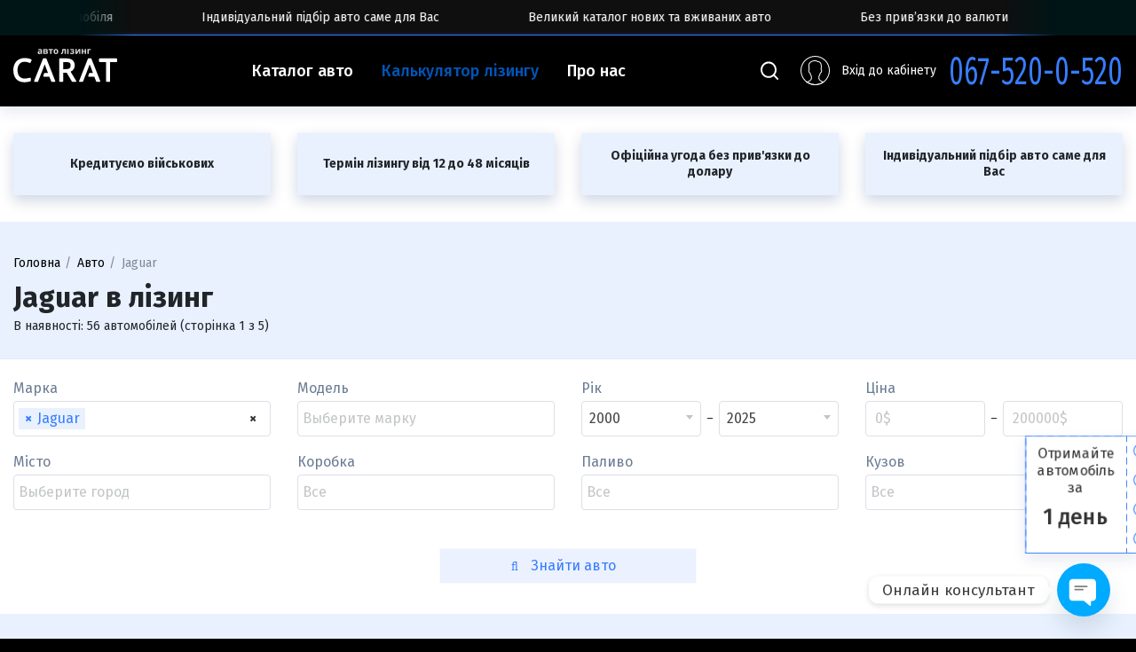

--- FILE ---
content_type: text/html; charset=UTF-8
request_url: https://carat.org.ua/product-category/jaguar/
body_size: 50833
content:
<!DOCTYPE html> 
<html lang="uk-UA">
<head>
  <meta charset="UTF-8">
  <meta name="viewport" content="width=device-width, initial-scale=1.0">
  <meta name="format-detection" content="telephone=no">
  <meta name="format-detection" content="address=no">
  <meta http-equiv="X-UA-Compatible" content="IE=edge">

<link media="all" href="https://carat.org.ua/wp-content/cache/autoptimize/css/autoptimize_9639eecbc5d805ee9322e17cdd0a1ef9.css" rel="stylesheet"><link media="only screen and (max-width: 768px)" href="https://carat.org.ua/wp-content/cache/autoptimize/css/autoptimize_dcb2de333eec7ab4ae31385ed8d6a393.css" rel="stylesheet"><title>Ягуар у лізинг ➤ leasing Jaguar в Україні ★ розрахунок платежу онлайн</title>
  <!-- Meta Pixel Code -->
  <script>
    !function(f,b,e,v,n,t,s)
    {if(f.fbq)return;n=f.fbq=function(){n.callMethod?
      n.callMethod.apply(n,arguments):n.queue.push(arguments)};
      if(!f._fbq)f._fbq=n;n.push=n;n.loaded=!0;n.version='2.0';
      n.queue=[];t=b.createElement(e);t.async=!0;
      t.src=v;s=b.getElementsByTagName(e)[0];
      s.parentNode.insertBefore(t,s)}(window, document,'script',
      'https://connect.facebook.net/en_US/fbevents.js');
    fbq('init', '1402015457235933');
    fbq('track', 'PageView');
  </script>
  <noscript><img height="1" width="1" style="display:none"
                 src="https://www.facebook.com/tr?id=1402015457235933&ev=PageView&noscript=1"
    /></noscript>
  <!-- End Meta Pixel Code -->
	<meta name="google-site-verification" content="ks2nz37tOk5WSmCCiDQpc-baA4UWMr1GFpZt3xb4swE" />
  <script>var komisiya_karti_prodavczya = 0.01;var efektivna_stavka_finansuvannya = 0.43;var komisiya = 0.03;var gps = 6300;var osgpo = 3000;var obsluzhivanie_trekera = 2280;var uah = 43;</script><meta name='robots' content='max-image-preview:large' />
	
	
<!-- Google Tag Manager for WordPress by gtm4wp.com -->
<script data-cfasync="false" data-pagespeed-no-defer>
	var gtm4wp_datalayer_name = "dataLayer";
	var dataLayer = dataLayer || [];
</script>
<!-- End Google Tag Manager for WordPress by gtm4wp.com -->
<!-- This site is optimized with the Yoast SEO plugin v13.2 - https://yoast.com/wordpress/plugins/seo/ -->
<meta name="description" content="Ягуар лізинг (кредит/розстрочка) із оформленням за 1 день. ⚡️ Дізнайтесь вартість Jaguar leasing за 1 хвилину — безкоштовний розрахунок на сайті ⭐️ Підходить для ФОП, компаній та приватних осіб"/>
<meta name="robots" content="max-snippet:-1, max-image-preview:large, max-video-preview:-1"/>
<link rel="canonical" href="https://carat.org.ua/product-category/jaguar/" />
<link rel="next" href="https://carat.org.ua/product-category/jaguar/page/2/" />
<meta property="og:locale" content="uk_UA" />
<meta property="og:type" content="object" />
<meta property="og:title" content="Ягуар у лізинг ➤ leasing Jaguar в Україні ★ розрахунок платежу онлайн" />
<meta property="og:description" content="Ягуар лізинг (кредит/розстрочка) із оформленням за 1 день. ⚡️ Дізнайтесь вартість Jaguar leasing за 1 хвилину — безкоштовний розрахунок на сайті ⭐️ Підходить для ФОП, компаній та приватних осіб" />
<meta property="og:url" content="https://carat.org.ua/product-category/jaguar/" />
<meta property="og:site_name" content="Carat" />
<meta name="twitter:card" content="summary_large_image" />
<meta name="twitter:description" content="Ягуар лізинг (кредит/розстрочка) із оформленням за 1 день. ⚡️ Дізнайтесь вартість Jaguar leasing за 1 хвилину — безкоштовний розрахунок на сайті ⭐️ Підходить для ФОП, компаній та приватних осіб" />
<meta name="twitter:title" content="Ягуар у лізинг ➤ leasing Jaguar в Україні ★ розрахунок платежу онлайн" />
<script type='application/ld+json' class='yoast-schema-graph yoast-schema-graph--main'>{"@context":"https://schema.org","@graph":[{"@type":"WebSite","@id":"https://carat.org.ua/#website","url":"https://carat.org.ua/","name":"Carat","inLanguage":"uk","description":"\u041a\u0410\u0420\u0410\u0422 \u2014 \u043b\u0456\u0437\u0438\u043d\u0433 \u0430\u0432\u0442\u043e, \u043f\u0440\u0438\u0434\u0431\u0430\u0442\u0438 \u0431/\u0443 \u0430\u0432\u0442\u043e\u043c\u043e\u0431\u0456\u043b\u044c \u043b\u0456\u0437\u0438\u043d\u0433 \u0430\u0431\u043e \u043a\u0440\u0435\u0434\u0438\u0442 \u0432 \u041a\u0438\u0454\u0432\u0456 \u0442\u0430 \u0423\u043a\u0440\u0430\u0457\u043d\u0456","potentialAction":{"@type":"SearchAction","target":"https://carat.org.ua/?s={search_term_string}","query-input":"required name=search_term_string"}},{"@type":"CollectionPage","@id":"https://carat.org.ua/product-category/jaguar/#webpage","url":"https://carat.org.ua/product-category/jaguar/","name":"\u042f\u0433\u0443\u0430\u0440 \u0443 \u043b\u0456\u0437\u0438\u043d\u0433 \u27a4 leasing Jaguar \u0432 \u0423\u043a\u0440\u0430\u0457\u043d\u0456 \u2605 \u0440\u043e\u0437\u0440\u0430\u0445\u0443\u043d\u043e\u043a \u043f\u043b\u0430\u0442\u0435\u0436\u0443 \u043e\u043d\u043b\u0430\u0439\u043d","isPartOf":{"@id":"https://carat.org.ua/#website"},"inLanguage":"uk","description":"\u042f\u0433\u0443\u0430\u0440 \u043b\u0456\u0437\u0438\u043d\u0433 (\u043a\u0440\u0435\u0434\u0438\u0442/\u0440\u043e\u0437\u0441\u0442\u0440\u043e\u0447\u043a\u0430) \u0456\u0437 \u043e\u0444\u043e\u0440\u043c\u043b\u0435\u043d\u043d\u044f\u043c \u0437\u0430 1 \u0434\u0435\u043d\u044c. \u26a1\ufe0f \u0414\u0456\u0437\u043d\u0430\u0439\u0442\u0435\u0441\u044c \u0432\u0430\u0440\u0442\u0456\u0441\u0442\u044c Jaguar leasing \u0437\u0430 1 \u0445\u0432\u0438\u043b\u0438\u043d\u0443 \u2014 \u0431\u0435\u0437\u043a\u043e\u0448\u0442\u043e\u0432\u043d\u0438\u0439 \u0440\u043e\u0437\u0440\u0430\u0445\u0443\u043d\u043e\u043a \u043d\u0430 \u0441\u0430\u0439\u0442\u0456 \u2b50\ufe0f \u041f\u0456\u0434\u0445\u043e\u0434\u0438\u0442\u044c \u0434\u043b\u044f \u0424\u041e\u041f, \u043a\u043e\u043c\u043f\u0430\u043d\u0456\u0439 \u0442\u0430 \u043f\u0440\u0438\u0432\u0430\u0442\u043d\u0438\u0445 \u043e\u0441\u0456\u0431"}]}</script>
<!-- / Yoast SEO plugin. -->

<link rel='dns-prefetch' href='//www.google.com' />
<link rel="alternate" type="application/rss+xml" title="Канал Carat &raquo; Jaguar Модель авто" href="https://carat.org.ua/product-category/jaguar/feed/" />






















<script type="text/javascript" id="wpml-cookie-js-extra">
/* <![CDATA[ */
var wpml_cookies = {"wp-wpml_current_language":{"value":"uk","expires":1,"path":"\/"}};
var wpml_cookies = {"wp-wpml_current_language":{"value":"uk","expires":1,"path":"\/"}};
/* ]]> */
</script>

<link rel="https://api.w.org/" href="https://carat.org.ua/wp-json/" /><link rel="EditURI" type="application/rsd+xml" title="RSD" href="https://carat.org.ua/xmlrpc.php?rsd" />
<meta name="generator" content="WordPress 6.8.3" />
<meta name="generator" content="WooCommerce 3.9.5" />
<meta name="generator" content="WPML ver:4.8.5 stt:45,54;" />

<!-- Google Tag Manager for WordPress by gtm4wp.com -->
<!-- GTM Container placement set to automatic -->
<script data-cfasync="false" data-pagespeed-no-defer>
	var dataLayer_content = {"pagePostType":"product","pagePostType2":"tax-product","pageCategory":[]};
	dataLayer.push( dataLayer_content );
</script>
<script data-cfasync="false">
(function(w,d,s,l,i){w[l]=w[l]||[];w[l].push({'gtm.start':
new Date().getTime(),event:'gtm.js'});var f=d.getElementsByTagName(s)[0],
j=d.createElement(s),dl=l!='dataLayer'?'&l='+l:'';j.async=true;j.src=
'//www.googletagmanager.com/gtm.js?id='+i+dl;f.parentNode.insertBefore(j,f);
})(window,document,'script','dataLayer','GTM-TD5SNPFM');
</script>
<!-- End Google Tag Manager for WordPress by gtm4wp.com --><script type="application/ld+json">{"@context":"https:\/\/schema.org","@type":"Organization","name":"\u0422\u041e\u0412 \u00ab\u041b\u041a \u00ab\u041a\u0410\u0420\u0410\u0422 \u0410\u0412\u0422\u041e-\u041b\u0406\u0417\u0418\u041d\u0413\u00bb","url":"https:\/\/carat.org.ua\/product-category\/jaguar\/","logo":"https:\/\/carat.org.ua\/wp-content\/uploads\/2022\/06\/logo_new.svg","address":{"@type":"PostalAddress","streetAddress":"\u0432\u0443\u043b. \u0412\u0435\u043b\u0438\u043a\u0430 \u041a\u0456\u043b\u044c\u0446\u0435\u0432\u0430, \u0431\u0443\u0434\u0438\u043d\u043e\u043a 2\u0431","addressLocality":"\u0411\u0443\u0447\u0430\u043d\u0441\u044c\u043a\u0438\u0439 \u0440-\u043d, \u0441\u0435\u043b\u043e \u041f\u0435\u0442\u0440\u043e\u043f\u0430\u0432\u043b\u0456\u0432\u0441\u044c\u043a\u0430 \u0411\u043e\u0440\u0449\u0430\u0433\u0456\u0432\u043a\u0430","addressRegion":"\u041a\u0438\u0457\u0432\u0441\u044c\u043a\u0430 \u043e\u0431\u043b.","postalCode":"08130","addressCountry":"UA"},"contactPoint":[{"@type":"ContactPoint","telephone":"+380675200520","contactType":"customer service"}],"sameAs":["https:\/\/www.instagram.com\/carat_avto_leasing\/","https:\/\/www.tiktok.com\/@carat.org.ua"]}</script><script type="application/ld+json">{"@context":"https:\/\/schema.org","@type":"BreadcrumbList","itemListElement":[{"@type":"ListItem","position":1,"name":"\u0413\u043e\u043b\u043e\u0432\u043d\u0430","item":"https:\/\/carat.org.ua"},{"@type":"ListItem","position":2,"name":"\u0410\u0432\u0442\u043e","item":"https:\/\/carat.org.ua\/cars\/"},{"@type":"ListItem","position":3,"name":"Jaguar"}]}</script><script>var caratData = {"ajaxUrl" : "https://carat.org.ua/wp-admin/admin-ajax.php"};</script>	<noscript><style>.woocommerce-product-gallery{ opacity: 1 !important; }</style></noscript>
	<link rel="icon" href="https://carat.org.ua/wp-content/uploads/2019/12/cropped-frame-1-2-32x32.png" sizes="32x32" />
<link rel="icon" href="https://carat.org.ua/wp-content/uploads/2019/12/cropped-frame-1-2-192x192.png" sizes="192x192" />
<link rel="apple-touch-icon" href="https://carat.org.ua/wp-content/uploads/2019/12/cropped-frame-1-2-180x180.png" />
<meta name="msapplication-TileImage" content="https://carat.org.ua/wp-content/uploads/2019/12/cropped-frame-1-2-270x270.png" />
 
  
</head>
<body data-rsssl=1 class="archive tax-product_cat term-jaguar term-1013 wp-custom-logo wp-theme-carat theme-carat woocommerce woocommerce-page woocommerce-no-js tinvwl-theme-style carat-marque-enabled">
<div class="page-wrap">
  <div class="carat-marque"><div class="swiper marque-swiper" data-right="" data-speed="4000" id="marque-swiper" data-pixel="100"><div class="swiper-wrapper"><div class="swiper-slide">Термін лізингу від 12 до 48 місяців</div><div class="swiper-slide">Початковий внесок — від  25% вартості автомобіля</div><div class="swiper-slide">Індивідуальний підбір авто саме для Вас</div><div class="swiper-slide">Великий каталог нових та вживаних авто</div><div class="swiper-slide">Без прив’язки до валюти</div><div class="swiper-slide">Рішення по лізингу за годину</div><div class="swiper-slide">Термін лізингу від 12 до 48 місяців</div><div class="swiper-slide">Початковий внесок — від  25% вартості автомобіля</div><div class="swiper-slide">Індивідуальний підбір авто саме для Вас</div><div class="swiper-slide">Великий каталог нових та вживаних авто</div><div class="swiper-slide">Без прив’язки до валюти</div><div class="swiper-slide">Рішення по лізингу за годину</div><div class="swiper-slide">Термін лізингу від 12 до 48 місяців</div><div class="swiper-slide">Початковий внесок — від  25% вартості автомобіля</div><div class="swiper-slide">Індивідуальний підбір авто саме для Вас</div><div class="swiper-slide">Великий каталог нових та вживаних авто</div><div class="swiper-slide">Без прив’язки до валюти</div><div class="swiper-slide">Рішення по лізингу за годину</div><div class="swiper-slide">Термін лізингу від 12 до 48 місяців</div><div class="swiper-slide">Початковий внесок — від  25% вартості автомобіля</div><div class="swiper-slide">Індивідуальний підбір авто саме для Вас</div><div class="swiper-slide">Великий каталог нових та вживаних авто</div><div class="swiper-slide">Без прив’язки до валюти</div><div class="swiper-slide">Рішення по лізингу за годину</div><div class="swiper-slide">Термін лізингу від 12 до 48 місяців</div><div class="swiper-slide">Початковий внесок — від  25% вартості автомобіля</div><div class="swiper-slide">Індивідуальний підбір авто саме для Вас</div><div class="swiper-slide">Великий каталог нових та вживаних авто</div><div class="swiper-slide">Без прив’язки до валюти</div><div class="swiper-slide">Рішення по лізингу за годину</div></div></div><div class="carat-marque-bottom-line"></div></div>  <header class="header">
    <div class="wrapper">
      <span class="logo"><a href="/"><img src="/wp-content/uploads/2022/06/logo_new.svg" class="attachment-full size-full" alt="" height="38" width="117"></a></span>      <a href="/cars/" class="btn mobile-button">Каталог авто</a>
      <nav class="main-nav">
        <div class="main-nav-wrap">
          <ul id="menu-header-menu" class="menu header-menu list-unstyled"><li id="menu-item-30" class="menu-item menu-item-type-post_type menu-item-object-page menu-item-30"><a href="https://carat.org.ua/cars/">Каталог авто</a></li>
<li id="menu-item-38" class="menu-item menu-item-type-post_type menu-item-object-page menu-item-38"><a href="https://carat.org.ua/lizing/">Калькулятор лізингу</a></li>
<li id="menu-item-37" class="menu-item menu-item-type-post_type menu-item-object-page menu-item-has-children menu-item-37"><a href="https://carat.org.ua/about/">Про нас</a>
<ul class="sub-menu">
	<li id="menu-item-785823" class="menu-item menu-item-type-post_type menu-item-object-page menu-item-785823"><a href="https://carat.org.ua/publichna-informacziya/">Публічна інформація</a></li>
	<li id="menu-item-880813" class="menu-item menu-item-type-post_type menu-item-object-page menu-item-880813"><a href="https://carat.org.ua/kontakty/">Контакти</a></li>
</ul>
</li>
</ul>          <div class="menu-item">
            <a href="https://carat.org.ua/my-account/" class="menu-link">Вхід до кабінету</a>
          </div>
          <div class="menu-item">
            <a href="https://carat.org.ua/my-account/" class="menu-link">Продати авто</a>
          </div>
          <div class="menu-item header-phone text-center d-block d-lg-none">
            <a href="tel:+380675200520" title="Подзвоніть мені" class="phone">067-520-0-520</a>
          </div>
          <p class="menu-item footer-social header-social text-center d-block d-lg-none">
            <a href="#" data-href="viber://chat?number=+380675200520"><img src="https://carat.org.ua/wp-content/themes/carat/img/social/vb.svg"></a><!--
            --><a href="#" data-href="https://t.me/+380675200520"><img src="https://carat.org.ua/wp-content/themes/carat/img/social/tg.svg"></a><!--
            --><a href="#" data-href="https://wa.me/+380675200520"><img src="https://carat.org.ua/wp-content/themes/carat/img/social/wt.svg"></a><!--
            --><a class="tt" href="#" data-href="https://www.tiktok.com/@carat.org.ua"><img src="https://carat.org.ua/wp-content/themes/carat/img/social/tt_v2.svg"></a><!--
            --><a class="ins"  href="#" data-href="https://www.instagram.com/carat_avto_leasing?igsh=MWk1OGVqM2hvMGx4dg=="><img src="https://carat.org.ua/wp-content/themes/carat/img/social/ins.svg"></a>
          </p>
        </div>
      </nav>
      <div class="header-right">
        <div class="header-search">
          <img src="https://carat.org.ua/wp-content/themes/carat/img/search.svg" />
        </div>
                <!-- profile -->
        <div class="header-user">
                      <a href="https://carat.org.ua/my-account/" class="user-block not-autorized anim-link">
              <span class="user-block-icon">
                <div class="user-block-icon-head"></div>
                <i class="svgicon svgicon-user"><svg><use xlink:href="/wp-content/themes/carat/img/icons/symbol/sprite.svg#user"></use> </svg></i>
              </span>&nbsp;
              <span class="user-block-text">&nbsp;Вхід до кабінету</span>
            </a>
                  </div>
        <!-- profile end -->

        <a href="tel:+380675200520" title="Подзвоніть мені" class="phone header-phone-last">067-520-0-520</a>
        <div class="menu-toggle btn">
          <div class="menu-word">Меню</div>
          <span class="line l1"></span>  <span class="line l2"></span>  <span class="line l3"></span> 
        </div>
      </div>
    </div>
    <div class="header-mobile-phone"><a href="tel:+380675200520" title="Подзвоніть мені">067-520-0-520</a></div>
  </header>
  <div class="header-search-wrap">
    <div class="container">
      <div class="row">
        <div class="col">
          <div class="search-form-wrap">
  <form action="/" method="get">
    <input type="text" name="s" id="search" value="" placeholder="Знайди свою мрію" />
    <input type="hidden" name="post_type" value="product">
    <input type="submit" value="Пошук" />
  </form>
  <div class="search-form-dropdown">
      </div>
</div>        </div>
      </div>
    </div>
  </div>
  <div class="header-holder"></div>
  <div class="page-content">

<script>
  var filters = [];
  </script>
<div class="catalog-benefits-block">
  <div class="row"><div class="col-12 col-md-6 col-lg-4 col-xl">
              <div class="benefit-item">
                <div class="like-table">
                  <div>
                  Кредитуємо військових
                  </div>
                </div>
              </div>
          </div><div class="col-12 col-md-6 col-lg-4 col-xl">
              <div class="benefit-item">
                <div class="like-table">
                  <div>
                  Термін лізингу  від 12 до 48 місяців
                  </div>
                </div>
              </div>
          </div><div class="col-12 col-md-6 col-lg-4 col-xl">
              <div class="benefit-item">
                <div class="like-table">
                  <div>
                  Офіційна угода без прив'язки до долару
                  </div>
                </div>
              </div>
          </div><div class="col-12 col-md-6 col-lg-4 col-xl">
              <div class="benefit-item">
                <div class="like-table">
                  <div>
                  Індивідуальний підбір авто саме для Вас
                  </div>
                </div>
              </div>
          </div></div></div>
<div class="page-title">
  <div class="container">
    <div class="breadcrumbs-wrap">
  <ul class="breadcrumbs list-unstyled"> <!-- Breadcrumb NavXT 7.2.0 -->
<li><span property="itemListElement" typeof="ListItem"><a property="item" typeof="WebPage" title="Перейти на головну." href="https://carat.org.ua" class="home" ><span property="name">Головна</span></a><meta property="position" content="1"></span></li><li><span property="itemListElement" typeof="ListItem"><a property="item" typeof="WebPage" title="Перейти к Авто." href="https://carat.org.ua/cars/" class="archive post-product-archive" ><span property="name">Авто</span></a><meta property="position" content="2"></span></li><li><span property="itemListElement" typeof="ListItem"><span property="name">Jaguar</span><meta property="position" content="3"></span></li> </ul> 
</div>
    			<h1> Jaguar  в лізинг</h1>
		    <p>В наявності: 56 автомобілей (сторінка 1 з 5)</p>  </div>
</div>
<div class="section catalog-filters" style="visibility: hidden;">
  <div class="container">
    <form id="main-filter" method="GET" action="/cars/">
      <div class="row">
        <div class="col col-12 col-sm-6 col-lg-3">        
          <div class="filter">
            <div class="filter-title">Марка</div>
            <div class="filter-content">
              <select class="select2 car-brand-select hide-empty" data-multiple="true" data-placeholder="Выберите марку" id="auto_brand" data-allowClear="true" data-model="#auto_model" multiple  data-allowClear="true" name="auto_brand[]"> 
                <option></option>
              </select>
            </div>
          </div>
        </div>
        <div class="col col-12 col-sm-6 col-lg-3">
          <div class="filter">
            <div class="filter-title">Модель</div>
            <div class="filter-content">
              <select class="select2 hide-empty" data-multiple="true" data-placeholder="Выберите марку" id="auto_model" disabled multiple data-allowClear="true" data-closeOnSelect="false" name="auto_model[]">
              </select>
            </div>
          </div>
        </div>
        <div class="col col-12 col-sm-6 col-lg-3">
          <div class="filter">
            <div class="filter-title">Рік</div>
            <div class="filter-content">
              <div class="input-range clearfix">
                                <div class="input-wrap">
                  <select class="select2" id="auto_year-from" data-minimumResultsForSearch="-1" name="auto_year-from">
                    <option value="2025" >2025</option><option value="2024" >2024</option><option value="2023" >2023</option><option value="2022" >2022</option><option value="2021" >2021</option><option value="2020" >2020</option><option value="2019" >2019</option><option value="2018" >2018</option><option value="2017" >2017</option><option value="2016" >2016</option><option value="2015" >2015</option><option value="2014" >2014</option><option value="2013" >2013</option><option value="2012" >2012</option><option value="2011" >2011</option><option value="2010" >2010</option><option value="2009" >2009</option><option value="2008" >2008</option><option value="2007" >2007</option><option value="2006" >2006</option><option value="2005" >2005</option><option value="2004" >2004</option><option value="2003" >2003</option><option value="2002" >2002</option><option value="2001" >2001</option><option value="2000"  selected >2000</option>                  </select>
                </div>
                <div class="input-wrap"> 
                  <select class="select2" id="auto_year-to" data-minimumResultsForSearch="-1"  name="auto_year-to">
                    <option value="2025"  selected >2025</option><option value="2024" >2024</option><option value="2023" >2023</option><option value="2022" >2022</option><option value="2021" >2021</option><option value="2020" >2020</option><option value="2019" >2019</option><option value="2018" >2018</option><option value="2017" >2017</option><option value="2016" >2016</option><option value="2015" >2015</option><option value="2014" >2014</option><option value="2013" >2013</option><option value="2012" >2012</option><option value="2011" >2011</option><option value="2010" >2010</option><option value="2009" >2009</option><option value="2008" >2008</option><option value="2007" >2007</option><option value="2006" >2006</option><option value="2005" >2005</option><option value="2004" >2004</option><option value="2003" >2003</option><option value="2002" >2002</option><option value="2001" >2001</option><option value="2000" >2000</option>                  </select>            
                </div>
              </div>
            </div>
          </div>  
        </div>
        <div class="col col-12 col-sm-6 col-lg-3">
          <div class="filter">
            <div class="filter-title">Ціна</div>
            <div class="filter-content">
              <div class="input-range clearfix">
                <div class="input-wrap">
                  <input type="text" class="form-control" id="auto_price-from" name="auto_price-from" placeholder="0$">
                </div>
                <div class="input-wrap">
                  <input type="text" class="form-control" id="auto_price-to" name="auto_price-to" placeholder="200000$">
                </div>
              </div>
            </div>
          </div>
        </div>
        <div class="col col-12 col-sm-6 col-lg-3 hidden-rows">
          <div class="filter">
            <div class="filter-title">Місто</div>
            <div class="filter-content">
              <select class="select2 city-select hide-empty" data-multiple="true" data-placeholder="Выберите город" id="auto_city" multiple data-allowClear="true" data-closeOnSelect="false"  name="auto_city[]">
                <option></option>
              </select>
            </div>
          </div>
        </div>
        <div class="col col-12 col-sm-6 col-lg-3 hidden-rows">
          <div class="filter">
            <div class="filter-title">Коробка</div>
            <div class="filter-content">
                <div class="input-wrap">
                  <select class="select2" id="auto_transmission" data-minimumResultsForSearch="-1" data-placeholder="Все" multiple="multiple" data-closeOnSelect="false"  data-allowClear="true"  name="auto_transmission[]">
                  <option value="77">Автомат</option><option value="78">Адаптивна</option><option value="79">Варіатор</option><option value="82">Робот</option><option value="80">Ручна/Механіка</option><option value="81">Типтронік</option>                  </select> 
              </div>
            </div>
          </div>
        </div>
        <div class="col col-12 col-sm-6 col-lg-3 hidden-rows">
          <div class="filter">
            <div class="filter-title">Паливо</div>
            <div class="filter-content">

              <select class="select2" id="auto_fuel" data-minimumResultsForSearch="-1" data-placeholder="Все" multiple="multiple" data-closeOnSelect="false"  data-allowClear="true" name="auto_fuel[]">
                <option value="83">Бензин</option><option value="85">Газ</option><option value="86">Газ/Бензин</option><option value="87">Гібрид</option><option value="84">Дизель</option><option value="88">Електро</option>              </select> 
            </div>
          </div>
        </div>

        <div class="col col-12 col-sm-6 col-lg-3 hidden-rows">
          <div class="filter">
            <div class="filter-title">Кузов</div>
            <div class="filter-content">

              <select class="select2" id="auto_body" data-minimumResultsForSearch="-1" data-placeholder="Все" multiple="multiple" data-closeOnSelect="false"  data-allowClear="true" name="auto_body[]">
                <option value="136">Автобус</option><option value="134">Кабріолет</option><option value="130">Купе</option><option value="135">Лімузин</option><option value="128">Ліфтбек</option><option value="137">Мікроавтобус</option><option value="6278">Мікровен</option><option value="127">Мінівен</option><option value="131">Пікап</option><option value="126">Позашляховик/Кросовер</option><option value="132">Родстер</option><option value="129">Седан</option><option value="6265">Туристичний / Міжміський автобус</option><option value="125">Універсал</option><option value="6392">Фастбек</option><option value="138">Фургон</option><option value="133">Хэтчбек</option>              </select> 
            </div>
          </div>
        </div>
      </div>
      <div class="row justify-content-center">      
        <div class="col col-12 col-sm-6 col-lg-3"> 
          <div class="filter">
            <div class="filter-title">&nbsp;</div>
            <div class="filter-content">
            <button class="btn btn-block"><i class="fa fa-search"></i></span> <span>Знайти авто</span></button>
            </div>
          </div>
        </div>
      </div>
    </form>
  </div>
</div>
<div class="filter-toggle-wrap">
  <div class="container">
    <button class="filter-toggle btn btn2 btn-block"><i class="fa fa-filter" aria-hidden="true"></i> Додаткові параметри</button>
  </div>
</div>

<div class="section bg2">
	<div class="container">

		<div id="primary" class="content-area"><main id="main" class="site-main" role="main">
		
<div class="woocommerce-notices-wrapper"></div>  <div class="custom-sorting-row">
    <form class="woocommerce-ordering" method="get">
      <div class="row">
        <div class="col-12 col-md-none col-lg-4"></div>
        <div class="col-12 col-md-6 col-lg-4">
          <div class="custom-sorting-row-product-count">
            <span class="custom-sorting-row-product-count-label">
              Показувати            </span>
                          <a rel="nofollow noopener" href="/product-category/jaguar/?per_page=24" class="per-page-variation">
                <span>
                  24                </span>
              </a>
                          <a rel="nofollow noopener" href="/product-category/jaguar/?per_page=12" class="per-page-variation current-variation">
                <span>
                  12                </span>
              </a>
                          <a rel="nofollow noopener" href="/product-category/jaguar/?per_page=6" class="per-page-variation">
                <span>
                  6                </span>
              </a>
                      </div>
        </div>
        <div class="col-12 col-md-6 col-lg-4">
          <select name="orderby" class="orderby select2" aria-label="Shop order" data-minimum-results-for-search="Infinity">
                          <option value="menu_order"  selected='selected'>За замовчуванням</option>
                          <option value="price" >За ціною: від нижчої до вищої</option>
                          <option value="price-desc" >За ціною: від вищої до нижчої</option>
                          <option value="year_min" >За роком: спочатку старіші</option>
                          <option value="year_max" >За роком: спочатку новіші</option>
                      </select>
                  </div>
      </div>
    </form>
  </div><div class="cars row">
<div class="col col-12 col-sm-6 col-md-6 col-lg-4">
  <div class="new-car-item product type-product post-1178983 status-publish first instock product_cat-jaguar product_cat-xf has-post-thumbnail shipping-taxable purchasable product-type-simple">
  <div class="new-car-item-images">
    <div class="new-car-item-images-wishlist">
      <div class="tinv-wraper woocommerce tinv-wishlist tinvwl-shortcode-add-to-cart">
	<a href="javascript:void(0)" class="tinvwl_add_to_wishlist_button  no-txt add-to-fav tinvwl-position-shortcode ftinvwl-animated" data-tinv-wl-list="[]" data-tinv-wl-product="1178983" data-tinv-wl-productvariation="0" data-tinv-wl-producttype="simple" data-tinv-wl-action="addto" rel="nofollow"></a>		<div class="tinvwl-tooltip"></div>
</div>
    </div>
    <a class="new-car-item-images-a" href="https://carat.org.ua/product/jaguar-xf-2017-2-0l-benzyn-bilyy-142000km-2/">
            <div class="swiper new-car-item-images-swiper" data-images="https://carat.org.ua/wp-content/uploads/2026/01/blured_1178984_450-418x244.jpg?v=1768917536,https://carat.org.ua/wp-content/uploads/2026/01/blured_1178986_781-418x244.jpg?v=1768917546,https://carat.org.ua/wp-content/uploads/2026/01/blured_1178989_354-418x244.jpg?v=1768917557,https://carat.org.ua/wp-content/uploads/2026/01/blured_1178988_686-418x244.jpg?v=1768917569,https://carat.org.ua/wp-content/uploads/2026/01/blured_1178987_969-418x244.jpg?v=1768917580,https://carat.org.ua/wp-content/uploads/2026/01/jaguar_xf__628129097fx-418x244.jpg?v=1768917486,https://carat.org.ua/wp-content/uploads/2026/01/jaguar_xf__628129077fx-418x244.jpg?v=1768917485">
        <div class="swiper-wrapper">
          <div class="swiper-slide"><img width="418" height="244" src="https://carat.org.ua/wp-content/uploads/2026/01/blured_1178985_373-418x244.jpg?v=1768917524" class="attachment-thumbnail size-thumbnail" alt="Jaguar XF 2017 - авто лізинг Carat" title="Розглянути Jaguar XF 2017" decoding="async" fetchpriority="high" /></div>        </div>
        <div class="swiper-button-prev"></div>
        <div class="swiper-button-next"></div>
      </div>
    </a>
  </div>
  <div class="new-car-item-body">
    <div class="new-car-item-body-sticker has-title"><span>25%</span><div class="custom-title">Перший внесок 4250 $ / 182750 грн.</div></div>
    <div class="new-car-item-body-title">
      <a href="https://carat.org.ua/product/jaguar-xf-2017-2-0l-benzyn-bilyy-142000km-2/">Jaguar XF 2017</a>
    </div>
    <div class="new-car-item-body-params">
      <div class="car-params">
      <div class="param car-params-item">
      <div class="param-icon">
        <i class="svgicon svgicon-road"><svg>
    <use xlink:href="https://carat.org.ua/wp-content/themes/carat/img/icons/symbol/sprite.svg#road"></use> 
  </svg></i>      </div>
      142к    </div>
        <div class="param car-params-item ">
      <div class="param-icon">
        <i class="svgicon svgicon-capacity"><svg>
    <use xlink:href="https://carat.org.ua/wp-content/themes/carat/img/icons/symbol/sprite.svg#capacity"></use> 
  </svg></i>      </div>
      2.0    </div>
        <div class="param car-params-item ">
      <div class="param-icon">
        <i class="svgicon svgicon-automat"><svg>
    <use xlink:href="https://carat.org.ua/wp-content/themes/carat/img/icons/symbol/sprite.svg#automat"></use> 
  </svg></i>      </div>
            Автомат    </div>
        <div class="param car-params-item ">
      <div class="param-icon">
        <i class="svgicon svgicon-fuel"><svg>
    <use xlink:href="https://carat.org.ua/wp-content/themes/carat/img/icons/symbol/sprite.svg#fuel"></use> 
  </svg></i>      </div>
      Бензин    </div>
  </div>    </div>
    <div class="new-car-item-body-price">
       Ціна: 

<span class="price price1"><span class="woocommerce-Price-amount amount">17 000&nbsp;<span class="woocommerce-Price-currencySymbol">&#36;</span></span></span>
</span>
/
<span class="price price2"><span class="woocommerce-Price-amount amount">731 000&nbsp;<span class="woocommerce-Price-currencySymbol">грн</span></span></span>
</span>

    </div>
    <div class="new-car-item-body-price-monthly">
      <div class="for-calc-api"  data-usd="17000" data-price="731000" data-first="182750" data-months="48" data-test="1"></div>    </div>
    <div class="new-car-item-body-id">
      <div class="new-car-item-body-id">ID: 1178983</div>    </div>
              <div class="new-car-item-body-buttons">
            <div class="row">
              <div class="col-6">
                <a class="new-car-item-body-buttons-style-1" href="#main-popup">
                  <div class="like-table"><div>Розрахувати платіж</div></div>
                </a>
              </div>
              <div class="col-6">
                <a class="new-car-item-body-buttons-style-2" href="#main-popup">
                  <div class="like-table"><div>Купити</div></div>
                </a>
              </div>
            </div>
          </div>
          </div>
</div>
</div><div class="col col-12 col-sm-6 col-md-6 col-lg-4">
  <div class="new-car-item product type-product post-1178340 status-publish instock product_cat-f-pace product_cat-jaguar has-post-thumbnail shipping-taxable purchasable product-type-simple">
  <div class="new-car-item-images">
    <div class="new-car-item-images-wishlist">
      <div class="tinv-wraper woocommerce tinv-wishlist tinvwl-shortcode-add-to-cart">
	<a href="javascript:void(0)" class="tinvwl_add_to_wishlist_button  no-txt add-to-fav tinvwl-position-shortcode ftinvwl-animated" data-tinv-wl-list="[]" data-tinv-wl-product="1178340" data-tinv-wl-productvariation="0" data-tinv-wl-producttype="simple" data-tinv-wl-action="addto" rel="nofollow"></a>		<div class="tinvwl-tooltip"></div>
</div>
    </div>
    <a class="new-car-item-images-a" href="https://carat.org.ua/product/jaguar-f-pace-2016-2-0l-dyzel-siryy-178000km/">
            <div class="swiper new-car-item-images-swiper" data-images="https://carat.org.ua/wp-content/uploads/2026/01/blured_1178341_713-418x244.jpg?v=1768845466,https://carat.org.ua/wp-content/uploads/2026/01/blured_1178343_250-418x244.jpg?v=1768845477,https://carat.org.ua/wp-content/uploads/2026/01/blured_1178346_318-418x244.jpg?v=1768845488,https://carat.org.ua/wp-content/uploads/2026/01/blured_1178345_604-418x244.jpg?v=1768845516,https://carat.org.ua/wp-content/uploads/2026/01/blured_1178344_606-418x244.jpg?v=1768845526,https://carat.org.ua/wp-content/uploads/2026/01/jaguar_f-pace__628429709fx-418x244.jpg?v=1768845416,https://carat.org.ua/wp-content/uploads/2026/01/jaguar_f-pace__628429694fx-418x244.jpg?v=1768845415">
        <div class="swiper-wrapper">
          <div class="swiper-slide"><img width="418" height="244" src="https://carat.org.ua/wp-content/uploads/2026/01/blured_1178342_894-418x244.jpg?v=1768845456" class="attachment-thumbnail size-thumbnail" alt="Jaguar F-Pace 2016 - авто лізинг Carat" title="Розглянути Jaguar F-Pace 2016" decoding="async" /></div>        </div>
        <div class="swiper-button-prev"></div>
        <div class="swiper-button-next"></div>
      </div>
    </a>
  </div>
  <div class="new-car-item-body">
    <div class="new-car-item-body-sticker has-title"><span>25%</span><div class="custom-title">Перший внесок 6125 $ / 263375 грн.</div></div>
    <div class="new-car-item-body-title">
      <a href="https://carat.org.ua/product/jaguar-f-pace-2016-2-0l-dyzel-siryy-178000km/">Jaguar F-Pace 2016</a>
    </div>
    <div class="new-car-item-body-params">
      <div class="car-params">
      <div class="param car-params-item">
      <div class="param-icon">
        <i class="svgicon svgicon-road"><svg>
    <use xlink:href="https://carat.org.ua/wp-content/themes/carat/img/icons/symbol/sprite.svg#road"></use> 
  </svg></i>      </div>
      178к    </div>
        <div class="param car-params-item ">
      <div class="param-icon">
        <i class="svgicon svgicon-capacity"><svg>
    <use xlink:href="https://carat.org.ua/wp-content/themes/carat/img/icons/symbol/sprite.svg#capacity"></use> 
  </svg></i>      </div>
      2.0    </div>
        <div class="param car-params-item ">
      <div class="param-icon">
        <i class="svgicon svgicon-automat"><svg>
    <use xlink:href="https://carat.org.ua/wp-content/themes/carat/img/icons/symbol/sprite.svg#automat"></use> 
  </svg></i>      </div>
            Автомат    </div>
        <div class="param car-params-item ">
      <div class="param-icon">
        <i class="svgicon svgicon-fuel"><svg>
    <use xlink:href="https://carat.org.ua/wp-content/themes/carat/img/icons/symbol/sprite.svg#fuel"></use> 
  </svg></i>      </div>
      Дизель    </div>
  </div>    </div>
    <div class="new-car-item-body-price">
       Ціна: 

<span class="price price1"><span class="woocommerce-Price-amount amount">24 500&nbsp;<span class="woocommerce-Price-currencySymbol">&#36;</span></span></span>
</span>
/
<span class="price price2"><span class="woocommerce-Price-amount amount">1 053 500&nbsp;<span class="woocommerce-Price-currencySymbol">грн</span></span></span>
</span>

    </div>
    <div class="new-car-item-body-price-monthly">
      <div class="for-calc-api"  data-usd="24500" data-price="1053500" data-first="263375" data-months="48" data-test="1"></div>    </div>
    <div class="new-car-item-body-id">
      <div class="new-car-item-body-id">ID: 1178340</div>    </div>
              <div class="new-car-item-body-buttons">
            <div class="row">
              <div class="col-6">
                <a class="new-car-item-body-buttons-style-1" href="#main-popup">
                  <div class="like-table"><div>Розрахувати платіж</div></div>
                </a>
              </div>
              <div class="col-6">
                <a class="new-car-item-body-buttons-style-2" href="#main-popup">
                  <div class="like-table"><div>Купити</div></div>
                </a>
              </div>
            </div>
          </div>
          </div>
</div>
</div><div class="col col-12 col-sm-6 col-md-6 col-lg-4">
  <div class="new-car-item product type-product post-1177727 status-publish last instock product_cat-jaguar product_cat-xf has-post-thumbnail shipping-taxable purchasable product-type-simple">
  <div class="new-car-item-images">
    <div class="new-car-item-images-wishlist">
      <div class="tinv-wraper woocommerce tinv-wishlist tinvwl-shortcode-add-to-cart">
	<a href="javascript:void(0)" class="tinvwl_add_to_wishlist_button  no-txt add-to-fav tinvwl-position-shortcode ftinvwl-animated" data-tinv-wl-list="[]" data-tinv-wl-product="1177727" data-tinv-wl-productvariation="0" data-tinv-wl-producttype="simple" data-tinv-wl-action="addto" rel="nofollow"></a>		<div class="tinvwl-tooltip"></div>
</div>
    </div>
    <a class="new-car-item-images-a" href="https://carat.org.ua/product/jaguar-xf-2016-3-0l-benzyn-syniy-131000km-3/">
            <div class="swiper new-car-item-images-swiper" data-images="https://carat.org.ua/wp-content/uploads/2026/01/blured_1177729_676-418x244.jpg?v=1768836372,https://carat.org.ua/wp-content/uploads/2026/01/blured_1177728_541-418x244.jpg?v=1768836382,https://carat.org.ua/wp-content/uploads/2026/01/blured_1177733_617-418x244.jpg?v=1768836397,https://carat.org.ua/wp-content/uploads/2026/01/blured_1177732_777-418x244.jpg?v=1768836407,https://carat.org.ua/wp-content/uploads/2026/01/blured_1177731_934-418x244.jpg?v=1768836419,https://carat.org.ua/wp-content/uploads/2026/01/jaguar_xf__628564128fx-418x244.jpg?v=1768836327,https://carat.org.ua/wp-content/uploads/2026/01/jaguar_xf__628564146fx-418x244.jpg?v=1768836328,https://carat.org.ua/wp-content/uploads/2026/01/jaguar_xf__628564126fx-418x244.jpg?v=1768836326">
        <div class="swiper-wrapper">
          <div class="swiper-slide"><img width="418" height="244" src="https://carat.org.ua/wp-content/uploads/2026/01/blured_1177730_918-418x244.jpg?v=1768836363" class="attachment-thumbnail size-thumbnail" alt="Jaguar XF 2016 - авто лізинг Carat" title="Розглянути Jaguar XF 2016" decoding="async" /></div>        </div>
        <div class="swiper-button-prev"></div>
        <div class="swiper-button-next"></div>
      </div>
    </a>
  </div>
  <div class="new-car-item-body">
    <div class="new-car-item-body-sticker has-title"><span>25%</span><div class="custom-title">Перший внесок 4250 $ / 182750 грн.</div></div>
    <div class="new-car-item-body-title">
      <a href="https://carat.org.ua/product/jaguar-xf-2016-3-0l-benzyn-syniy-131000km-3/">Jaguar XF 2016</a>
    </div>
    <div class="new-car-item-body-params">
      <div class="car-params">
      <div class="param car-params-item">
      <div class="param-icon">
        <i class="svgicon svgicon-road"><svg>
    <use xlink:href="https://carat.org.ua/wp-content/themes/carat/img/icons/symbol/sprite.svg#road"></use> 
  </svg></i>      </div>
      131к    </div>
        <div class="param car-params-item ">
      <div class="param-icon">
        <i class="svgicon svgicon-capacity"><svg>
    <use xlink:href="https://carat.org.ua/wp-content/themes/carat/img/icons/symbol/sprite.svg#capacity"></use> 
  </svg></i>      </div>
      3.0    </div>
        <div class="param car-params-item ">
      <div class="param-icon">
        <i class="svgicon svgicon-automat"><svg>
    <use xlink:href="https://carat.org.ua/wp-content/themes/carat/img/icons/symbol/sprite.svg#automat"></use> 
  </svg></i>      </div>
            Автомат    </div>
        <div class="param car-params-item ">
      <div class="param-icon">
        <i class="svgicon svgicon-fuel"><svg>
    <use xlink:href="https://carat.org.ua/wp-content/themes/carat/img/icons/symbol/sprite.svg#fuel"></use> 
  </svg></i>      </div>
      Бензин    </div>
  </div>    </div>
    <div class="new-car-item-body-price">
       Ціна: 

<span class="price price1"><span class="woocommerce-Price-amount amount">17 000&nbsp;<span class="woocommerce-Price-currencySymbol">&#36;</span></span></span>
</span>
/
<span class="price price2"><span class="woocommerce-Price-amount amount">731 000&nbsp;<span class="woocommerce-Price-currencySymbol">грн</span></span></span>
</span>

    </div>
    <div class="new-car-item-body-price-monthly">
      <div class="for-calc-api"  data-usd="17000" data-price="731000" data-first="182750" data-months="48" data-test="1"></div>    </div>
    <div class="new-car-item-body-id">
      <div class="new-car-item-body-id">ID: 1177727</div>    </div>
              <div class="new-car-item-body-buttons">
            <div class="row">
              <div class="col-6">
                <a class="new-car-item-body-buttons-style-1" href="#main-popup">
                  <div class="like-table"><div>Розрахувати платіж</div></div>
                </a>
              </div>
              <div class="col-6">
                <a class="new-car-item-body-buttons-style-2" href="#main-popup">
                  <div class="like-table"><div>Купити</div></div>
                </a>
              </div>
            </div>
          </div>
          </div>
</div>
</div><div class="col col-12 col-sm-6 col-md-6 col-lg-4">
  <div class="new-car-item product type-product post-1174987 status-publish first instock product_cat-i-pace product_cat-jaguar has-post-thumbnail shipping-taxable purchasable product-type-simple">
  <div class="new-car-item-images">
    <div class="new-car-item-images-wishlist">
      <div class="tinv-wraper woocommerce tinv-wishlist tinvwl-shortcode-add-to-cart">
	<a href="javascript:void(0)" class="tinvwl_add_to_wishlist_button  no-txt add-to-fav tinvwl-position-shortcode ftinvwl-animated" data-tinv-wl-list="[]" data-tinv-wl-product="1174987" data-tinv-wl-productvariation="0" data-tinv-wl-producttype="simple" data-tinv-wl-action="addto" rel="nofollow"></a>		<div class="tinvwl-tooltip"></div>
</div>
    </div>
    <a class="new-car-item-images-a" href="https://carat.org.ua/product/jaguar-i-pace-2018-nulll-elektro-syniy-72000km/">
            <div class="swiper new-car-item-images-swiper" data-images="https://carat.org.ua/wp-content/uploads/2026/01/blured_1174989_69-418x244.jpg?v=1768655722,https://carat.org.ua/wp-content/uploads/2026/01/blured_1174988_781-418x244.jpg?v=1768655738,https://carat.org.ua/wp-content/uploads/2026/01/blured_1174993_15-418x244.jpg?v=1768655746,https://carat.org.ua/wp-content/uploads/2026/01/blured_1174992_539-418x244.jpg?v=1768655914,https://carat.org.ua/wp-content/uploads/2026/01/blured_1174991_674-418x244.jpg?v=1768655923,https://carat.org.ua/wp-content/uploads/2026/01/img_0996-scaled-1-418x244.jpg?v=1768655514,https://carat.org.ua/wp-content/uploads/2026/01/img_0992-scaled-1-418x244.jpg?v=1768655508,https://carat.org.ua/wp-content/uploads/2026/01/img_0993-scaled-1-418x244.jpg?v=1768655510,https://carat.org.ua/wp-content/uploads/2026/01/img_0994-scaled-1-418x244.jpg?v=1768655512">
        <div class="swiper-wrapper">
          <div class="swiper-slide"><img width="418" height="244" src="https://carat.org.ua/wp-content/uploads/2026/01/blured_1174990_212-418x244.jpg?v=1768655713" class="attachment-thumbnail size-thumbnail" alt="Jaguar I-Pace 2018 - авто лізинг Carat" title="Розглянути Jaguar I-Pace 2018" decoding="async" loading="lazy" /></div>        </div>
        <div class="swiper-button-prev"></div>
        <div class="swiper-button-next"></div>
      </div>
    </a>
  </div>
  <div class="new-car-item-body">
    <div class="new-car-item-body-sticker has-title"><span>25%</span><div class="custom-title">Перший внесок 6250 $ / 268750 грн.</div></div>
    <div class="new-car-item-body-title">
      <a href="https://carat.org.ua/product/jaguar-i-pace-2018-nulll-elektro-syniy-72000km/">Jaguar I-Pace 2018</a>
    </div>
    <div class="new-car-item-body-params">
      <div class="car-params">
      <div class="param car-params-item">
      <div class="param-icon">
        <i class="svgicon svgicon-road"><svg>
    <use xlink:href="https://carat.org.ua/wp-content/themes/carat/img/icons/symbol/sprite.svg#road"></use> 
  </svg></i>      </div>
      72к    </div>
        <div class="param car-params-item ">
      <div class="param-icon">
        <i class="svgicon svgicon-capacity"><svg>
    <use xlink:href="https://carat.org.ua/wp-content/themes/carat/img/icons/symbol/sprite.svg#capacity"></use> 
  </svg></i>      </div>
      &nbsp    </div>
        <div class="param car-params-item ">
      <div class="param-icon">
        <i class="svgicon svgicon-automat"><svg>
    <use xlink:href="https://carat.org.ua/wp-content/themes/carat/img/icons/symbol/sprite.svg#automat"></use> 
  </svg></i>      </div>
            Автомат    </div>
        <div class="param car-params-item ">
      <div class="param-icon">
        <i class="svgicon svgicon-fuel"><svg>
    <use xlink:href="https://carat.org.ua/wp-content/themes/carat/img/icons/symbol/sprite.svg#fuel"></use> 
  </svg></i>      </div>
      Електро    </div>
  </div>    </div>
    <div class="new-car-item-body-price">
       Ціна: 

<span class="price price1"><span class="woocommerce-Price-amount amount">25 000&nbsp;<span class="woocommerce-Price-currencySymbol">&#36;</span></span></span>
</span>
/
<span class="price price2"><span class="woocommerce-Price-amount amount">1 075 000&nbsp;<span class="woocommerce-Price-currencySymbol">грн</span></span></span>
</span>

    </div>
    <div class="new-car-item-body-price-monthly">
      <div class="for-calc-api"  data-usd="25000" data-price="1075000" data-first="268750" data-months="48" data-test="1"></div>    </div>
    <div class="new-car-item-body-id">
      <div class="new-car-item-body-id">ID: 1174987</div>    </div>
              <div class="new-car-item-body-buttons">
            <div class="row">
              <div class="col-6">
                <a class="new-car-item-body-buttons-style-1" href="#main-popup">
                  <div class="like-table"><div>Розрахувати платіж</div></div>
                </a>
              </div>
              <div class="col-6">
                <a class="new-car-item-body-buttons-style-2" href="#main-popup">
                  <div class="like-table"><div>Купити</div></div>
                </a>
              </div>
            </div>
          </div>
          </div>
</div>
</div><div class="col col-12 col-sm-6 col-md-6 col-lg-4">
  <div class="new-car-item product type-product post-1172435 status-publish instock product_cat-jaguar product_cat-xf has-post-thumbnail shipping-taxable purchasable product-type-simple">
  <div class="new-car-item-images">
    <div class="new-car-item-images-wishlist">
      <div class="tinv-wraper woocommerce tinv-wishlist tinvwl-shortcode-add-to-cart">
	<a href="javascript:void(0)" class="tinvwl_add_to_wishlist_button  no-txt add-to-fav tinvwl-position-shortcode ftinvwl-animated" data-tinv-wl-list="[]" data-tinv-wl-product="1172435" data-tinv-wl-productvariation="0" data-tinv-wl-producttype="simple" data-tinv-wl-action="addto" rel="nofollow"></a>		<div class="tinvwl-tooltip"></div>
</div>
    </div>
    <a class="new-car-item-images-a" href="https://carat.org.ua/product/jaguar-xf-2014-2-2l-dyzel-bilyy-380000km/">
            <div class="swiper new-car-item-images-swiper" data-images="https://carat.org.ua/wp-content/uploads/2026/01/jaguar_xf__621664945fx-418x244.jpg?v=1768167530,https://carat.org.ua/wp-content/uploads/2026/01/jaguar_xf__621664947fx-418x244.jpg?v=1768167530,https://carat.org.ua/wp-content/uploads/2026/01/blured_1172441_736-418x244.jpg?v=1768167583,https://carat.org.ua/wp-content/uploads/2026/01/blured_1172439_824-418x244.jpg?v=1768167593,https://carat.org.ua/wp-content/uploads/2026/01/blured_1172440_819-418x244.jpg?v=1768167601,https://carat.org.ua/wp-content/uploads/2026/01/jaguar_xf__621665937fx-418x244.jpg?v=1768167536,https://carat.org.ua/wp-content/uploads/2026/01/jaguar_xf__621665436fx-418x244.jpg?v=1768167535,https://carat.org.ua/wp-content/uploads/2026/01/jaguar_xf__621665922fx-418x244.jpg?v=1768167536">
        <div class="swiper-wrapper">
          <div class="swiper-slide"><img width="418" height="244" src="https://carat.org.ua/wp-content/uploads/2026/01/jaguar_xf__621664948fx-418x244.jpg?v=1768167531" class="attachment-thumbnail size-thumbnail" alt="Jaguar XF 2014 - авто лізинг Carat" title="Розглянути Jaguar XF 2014" decoding="async" loading="lazy" /></div>        </div>
        <div class="swiper-button-prev"></div>
        <div class="swiper-button-next"></div>
      </div>
    </a>
  </div>
  <div class="new-car-item-body">
    <div class="new-car-item-body-sticker has-title"><span>25%</span><div class="custom-title">Перший внесок 2725 $ / 117175 грн.</div></div>
    <div class="new-car-item-body-title">
      <a href="https://carat.org.ua/product/jaguar-xf-2014-2-2l-dyzel-bilyy-380000km/">Jaguar XF 2014</a>
    </div>
    <div class="new-car-item-body-params">
      <div class="car-params">
      <div class="param car-params-item">
      <div class="param-icon">
        <i class="svgicon svgicon-road"><svg>
    <use xlink:href="https://carat.org.ua/wp-content/themes/carat/img/icons/symbol/sprite.svg#road"></use> 
  </svg></i>      </div>
      380к    </div>
        <div class="param car-params-item ">
      <div class="param-icon">
        <i class="svgicon svgicon-capacity"><svg>
    <use xlink:href="https://carat.org.ua/wp-content/themes/carat/img/icons/symbol/sprite.svg#capacity"></use> 
  </svg></i>      </div>
      2.2    </div>
        <div class="param car-params-item ">
      <div class="param-icon">
        <i class="svgicon svgicon-automat"><svg>
    <use xlink:href="https://carat.org.ua/wp-content/themes/carat/img/icons/symbol/sprite.svg#automat"></use> 
  </svg></i>      </div>
            Автомат    </div>
        <div class="param car-params-item ">
      <div class="param-icon">
        <i class="svgicon svgicon-fuel"><svg>
    <use xlink:href="https://carat.org.ua/wp-content/themes/carat/img/icons/symbol/sprite.svg#fuel"></use> 
  </svg></i>      </div>
      Дизель    </div>
  </div>    </div>
    <div class="new-car-item-body-price">
       Ціна: 

<span class="price price1"><span class="woocommerce-Price-amount amount">10 900&nbsp;<span class="woocommerce-Price-currencySymbol">&#36;</span></span></span>
</span>
/
<span class="price price2"><span class="woocommerce-Price-amount amount">468 700&nbsp;<span class="woocommerce-Price-currencySymbol">грн</span></span></span>
</span>

    </div>
    <div class="new-car-item-body-price-monthly">
      <div class="for-calc-api"  data-usd="10900" data-price="468700" data-first="117175" data-months="48" data-test="1"></div>    </div>
    <div class="new-car-item-body-id">
      <div class="new-car-item-body-id">ID: 1172435</div>    </div>
              <div class="new-car-item-body-buttons">
            <div class="row">
              <div class="col-6">
                <a class="new-car-item-body-buttons-style-1" href="#main-popup">
                  <div class="like-table"><div>Розрахувати платіж</div></div>
                </a>
              </div>
              <div class="col-6">
                <a class="new-car-item-body-buttons-style-2" href="#main-popup">
                  <div class="like-table"><div>Купити</div></div>
                </a>
              </div>
            </div>
          </div>
          </div>
</div>
</div><div class="col col-12 col-sm-6 col-md-6 col-lg-4">
  <div class="new-car-item product type-product post-1172417 status-publish last instock product_cat-jaguar product_cat-xf has-post-thumbnail shipping-taxable purchasable product-type-simple">
  <div class="new-car-item-images">
    <div class="new-car-item-images-wishlist">
      <div class="tinv-wraper woocommerce tinv-wishlist tinvwl-shortcode-add-to-cart">
	<a href="javascript:void(0)" class="tinvwl_add_to_wishlist_button  no-txt add-to-fav tinvwl-position-shortcode ftinvwl-animated" data-tinv-wl-list="[]" data-tinv-wl-product="1172417" data-tinv-wl-productvariation="0" data-tinv-wl-producttype="simple" data-tinv-wl-action="addto" rel="nofollow"></a>		<div class="tinvwl-tooltip"></div>
</div>
    </div>
    <a class="new-car-item-images-a" href="https://carat.org.ua/product/jaguar-xf-2019-2-0l-dyzel-chornyy-24000km/">
            <div class="swiper new-car-item-images-swiper" data-images="https://carat.org.ua/wp-content/uploads/2026/01/blured_1172419_134-418x244.jpg?v=1768167256,https://carat.org.ua/wp-content/uploads/2026/01/blured_1172418_699-418x244.jpg?v=1768167264,https://carat.org.ua/wp-content/uploads/2026/01/blured_1172423_982-418x244.jpg?v=1768167272,https://carat.org.ua/wp-content/uploads/2026/01/blured_1172421_859-418x244.jpg?v=1768167280,https://carat.org.ua/wp-content/uploads/2026/01/blured_1172422_402-418x244.jpg?v=1768167289,https://carat.org.ua/wp-content/uploads/2026/01/jaguar_xf__590171999fx-418x244.jpg?v=1768167209,https://carat.org.ua/wp-content/uploads/2026/01/jaguar_xf__590171876fx-418x244.jpg?v=1768167207,https://carat.org.ua/wp-content/uploads/2026/01/jaguar_xf__590171939fx-418x244.jpg?v=1768167208">
        <div class="swiper-wrapper">
          <div class="swiper-slide"><img width="418" height="244" src="https://carat.org.ua/wp-content/uploads/2026/01/blured_1172420_27-418x244.jpg?v=1768167246" class="attachment-thumbnail size-thumbnail" alt="Jaguar XF 2019 - авто лізинг Carat" title="Розглянути Jaguar XF 2019" decoding="async" loading="lazy" /></div>        </div>
        <div class="swiper-button-prev"></div>
        <div class="swiper-button-next"></div>
      </div>
    </a>
  </div>
  <div class="new-car-item-body">
    <div class="new-car-item-body-sticker has-title"><span>25%</span><div class="custom-title">Перший внесок 7225 $ / 310675 грн.</div></div>
    <div class="new-car-item-body-title">
      <a href="https://carat.org.ua/product/jaguar-xf-2019-2-0l-dyzel-chornyy-24000km/">Jaguar XF 2019</a>
    </div>
    <div class="new-car-item-body-params">
      <div class="car-params">
      <div class="param car-params-item">
      <div class="param-icon">
        <i class="svgicon svgicon-road"><svg>
    <use xlink:href="https://carat.org.ua/wp-content/themes/carat/img/icons/symbol/sprite.svg#road"></use> 
  </svg></i>      </div>
      24к    </div>
        <div class="param car-params-item ">
      <div class="param-icon">
        <i class="svgicon svgicon-capacity"><svg>
    <use xlink:href="https://carat.org.ua/wp-content/themes/carat/img/icons/symbol/sprite.svg#capacity"></use> 
  </svg></i>      </div>
      2.0    </div>
        <div class="param car-params-item ">
      <div class="param-icon">
        <i class="svgicon svgicon-automat"><svg>
    <use xlink:href="https://carat.org.ua/wp-content/themes/carat/img/icons/symbol/sprite.svg#automat"></use> 
  </svg></i>      </div>
            Автомат    </div>
        <div class="param car-params-item ">
      <div class="param-icon">
        <i class="svgicon svgicon-fuel"><svg>
    <use xlink:href="https://carat.org.ua/wp-content/themes/carat/img/icons/symbol/sprite.svg#fuel"></use> 
  </svg></i>      </div>
      Дизель    </div>
  </div>    </div>
    <div class="new-car-item-body-price">
       Ціна: 

<span class="price price1"><span class="woocommerce-Price-amount amount">28 900&nbsp;<span class="woocommerce-Price-currencySymbol">&#36;</span></span></span>
</span>
/
<span class="price price2"><span class="woocommerce-Price-amount amount">1 242 700&nbsp;<span class="woocommerce-Price-currencySymbol">грн</span></span></span>
</span>

    </div>
    <div class="new-car-item-body-price-monthly">
      <div class="for-calc-api"  data-usd="28900" data-price="1242700" data-first="310675" data-months="48" data-test="1"></div>    </div>
    <div class="new-car-item-body-id">
      <div class="new-car-item-body-id">ID: 1172417</div>    </div>
              <div class="new-car-item-body-buttons">
            <div class="row">
              <div class="col-6">
                <a class="new-car-item-body-buttons-style-1" href="#main-popup">
                  <div class="like-table"><div>Розрахувати платіж</div></div>
                </a>
              </div>
              <div class="col-6">
                <a class="new-car-item-body-buttons-style-2" href="#main-popup">
                  <div class="like-table"><div>Купити</div></div>
                </a>
              </div>
            </div>
          </div>
          </div>
</div>
</div><div class="col col-12 col-sm-6 col-md-6 col-lg-4">
  <div class="new-car-item product type-product post-1167396 status-publish first instock product_cat-f-pace product_cat-jaguar has-post-thumbnail shipping-taxable purchasable product-type-simple">
  <div class="new-car-item-images">
    <div class="new-car-item-images-wishlist">
      <div class="tinv-wraper woocommerce tinv-wishlist tinvwl-shortcode-add-to-cart">
	<a href="javascript:void(0)" class="tinvwl_add_to_wishlist_button  no-txt add-to-fav tinvwl-position-shortcode ftinvwl-animated" data-tinv-wl-list="[]" data-tinv-wl-product="1167396" data-tinv-wl-productvariation="0" data-tinv-wl-producttype="simple" data-tinv-wl-action="addto" rel="nofollow"></a>		<div class="tinvwl-tooltip"></div>
</div>
    </div>
    <a class="new-car-item-images-a" href="https://carat.org.ua/product/jaguar-f-pace-2022-2-0l-benzyn-siryy-46000km-2/">
            <div class="swiper new-car-item-images-swiper" data-images="https://carat.org.ua/wp-content/uploads/2026/01/blured_1167397_240-418x244.jpg?v=1767982024,https://carat.org.ua/wp-content/uploads/2026/01/blured_1167399_67-418x244.jpg?v=1767982033,https://carat.org.ua/wp-content/uploads/2026/01/blured_1167400_526-418x244.jpg?v=1767982041,https://carat.org.ua/wp-content/uploads/2026/01/blured_1167401_536-418x244.jpg?v=1767982050,https://carat.org.ua/wp-content/uploads/2026/01/blured_1167402_692-418x244.jpg?v=1767982058,https://carat.org.ua/wp-content/uploads/2026/01/jaguar_f-pace__627260560fx-418x244.jpg?v=1767981981,https://carat.org.ua/wp-content/uploads/2026/01/jaguar_f-pace__627260547fx-418x244.jpg?v=1767981980,https://carat.org.ua/wp-content/uploads/2026/01/jaguar_f-pace__627260554fx-418x244.jpg?v=1767981980">
        <div class="swiper-wrapper">
          <div class="swiper-slide"><img width="418" height="244" src="https://carat.org.ua/wp-content/uploads/2026/01/blured_1167398_523-418x244.jpg?v=1767982016" class="attachment-thumbnail size-thumbnail" alt="Jaguar F-Pace 2022 - авто лізинг Carat" title="Розглянути Jaguar F-Pace 2022" decoding="async" loading="lazy" /></div>        </div>
        <div class="swiper-button-prev"></div>
        <div class="swiper-button-next"></div>
      </div>
    </a>
  </div>
  <div class="new-car-item-body">
    <div class="new-car-item-body-sticker has-title"><span>25%</span><div class="custom-title">Перший внесок 11250 $ / 483750 грн.</div></div>
    <div class="new-car-item-body-title">
      <a href="https://carat.org.ua/product/jaguar-f-pace-2022-2-0l-benzyn-siryy-46000km-2/">Jaguar F-Pace 2022</a>
    </div>
    <div class="new-car-item-body-params">
      <div class="car-params">
      <div class="param car-params-item">
      <div class="param-icon">
        <i class="svgicon svgicon-road"><svg>
    <use xlink:href="https://carat.org.ua/wp-content/themes/carat/img/icons/symbol/sprite.svg#road"></use> 
  </svg></i>      </div>
      46к    </div>
        <div class="param car-params-item ">
      <div class="param-icon">
        <i class="svgicon svgicon-capacity"><svg>
    <use xlink:href="https://carat.org.ua/wp-content/themes/carat/img/icons/symbol/sprite.svg#capacity"></use> 
  </svg></i>      </div>
      2.0    </div>
        <div class="param car-params-item ">
      <div class="param-icon">
        <i class="svgicon svgicon-automat"><svg>
    <use xlink:href="https://carat.org.ua/wp-content/themes/carat/img/icons/symbol/sprite.svg#automat"></use> 
  </svg></i>      </div>
            Автомат    </div>
        <div class="param car-params-item ">
      <div class="param-icon">
        <i class="svgicon svgicon-fuel"><svg>
    <use xlink:href="https://carat.org.ua/wp-content/themes/carat/img/icons/symbol/sprite.svg#fuel"></use> 
  </svg></i>      </div>
      Бензин    </div>
  </div>    </div>
    <div class="new-car-item-body-price">
       Ціна: 

<span class="price price1"><span class="woocommerce-Price-amount amount">45 000&nbsp;<span class="woocommerce-Price-currencySymbol">&#36;</span></span></span>
</span>
/
<span class="price price2"><span class="woocommerce-Price-amount amount">1 935 000&nbsp;<span class="woocommerce-Price-currencySymbol">грн</span></span></span>
</span>

    </div>
    <div class="new-car-item-body-price-monthly">
      <div class="for-calc-api"  data-usd="45000" data-price="1935000" data-first="483750" data-months="48" data-test="1"></div>    </div>
    <div class="new-car-item-body-id">
      <div class="new-car-item-body-id">ID: 1167396</div>    </div>
              <div class="new-car-item-body-buttons">
            <div class="row">
              <div class="col-6">
                <a class="new-car-item-body-buttons-style-1" href="#main-popup">
                  <div class="like-table"><div>Розрахувати платіж</div></div>
                </a>
              </div>
              <div class="col-6">
                <a class="new-car-item-body-buttons-style-2" href="#main-popup">
                  <div class="like-table"><div>Купити</div></div>
                </a>
              </div>
            </div>
          </div>
          </div>
</div>
</div><div class="col col-12 col-sm-6 col-md-6 col-lg-4">
  <div class="new-car-item product type-product post-1164938 status-publish instock product_cat-f-pace product_cat-jaguar has-post-thumbnail shipping-taxable purchasable product-type-simple">
  <div class="new-car-item-images">
    <div class="new-car-item-images-wishlist">
      <div class="tinv-wraper woocommerce tinv-wishlist tinvwl-shortcode-add-to-cart">
	<a href="javascript:void(0)" class="tinvwl_add_to_wishlist_button  no-txt add-to-fav tinvwl-position-shortcode ftinvwl-animated" data-tinv-wl-list="[]" data-tinv-wl-product="1164938" data-tinv-wl-productvariation="0" data-tinv-wl-producttype="simple" data-tinv-wl-action="addto" rel="nofollow"></a>		<div class="tinvwl-tooltip"></div>
</div>
    </div>
    <a class="new-car-item-images-a" href="https://carat.org.ua/product/jaguar-f-pace-2017-3-0l-benzyn-siryy-metalik-147000km-2/">
            <div class="swiper new-car-item-images-swiper" data-images="https://carat.org.ua/wp-content/uploads/2026/01/blured_1164941_681-418x244.jpg?v=1767896470,https://carat.org.ua/wp-content/uploads/2026/01/blured_1164942_774-418x244.jpg?v=1767896478,https://carat.org.ua/wp-content/uploads/2026/01/blured_1164943_319-418x244.jpg?v=1767896485,https://carat.org.ua/wp-content/uploads/2026/01/blured_1164944_262-418x244.jpg?v=1767896494,https://carat.org.ua/wp-content/uploads/2026/01/blured_1164945_26-418x244.jpg?v=1767896501,https://carat.org.ua/wp-content/uploads/2026/01/jaguar_f-pace__626832605fx-418x244.jpg?v=1767896443,https://carat.org.ua/wp-content/uploads/2026/01/jaguar_f-pace__626832581fx-418x244.jpg?v=1767896444,https://carat.org.ua/wp-content/uploads/2026/01/jaguar_f-pace__626832584fx-418x244.jpg?v=1767896445">
        <div class="swiper-wrapper">
          <div class="swiper-slide"><img width="418" height="244" src="https://carat.org.ua/wp-content/uploads/2026/01/blured_1164940_207-418x244.jpg?v=1767896461" class="attachment-thumbnail size-thumbnail" alt="Jaguar F-Pace 2017 - авто лізинг Carat" title="Розглянути Jaguar F-Pace 2017" decoding="async" loading="lazy" /></div>        </div>
        <div class="swiper-button-prev"></div>
        <div class="swiper-button-next"></div>
      </div>
    </a>
  </div>
  <div class="new-car-item-body">
    <div class="new-car-item-body-sticker has-title"><span>25%</span><div class="custom-title">Перший внесок 5000 $ / 215000 грн.</div></div>
    <div class="new-car-item-body-title">
      <a href="https://carat.org.ua/product/jaguar-f-pace-2017-3-0l-benzyn-siryy-metalik-147000km-2/">Jaguar F-Pace 2017</a>
    </div>
    <div class="new-car-item-body-params">
      <div class="car-params">
      <div class="param car-params-item">
      <div class="param-icon">
        <i class="svgicon svgicon-road"><svg>
    <use xlink:href="https://carat.org.ua/wp-content/themes/carat/img/icons/symbol/sprite.svg#road"></use> 
  </svg></i>      </div>
      147к    </div>
        <div class="param car-params-item ">
      <div class="param-icon">
        <i class="svgicon svgicon-capacity"><svg>
    <use xlink:href="https://carat.org.ua/wp-content/themes/carat/img/icons/symbol/sprite.svg#capacity"></use> 
  </svg></i>      </div>
      3.0    </div>
        <div class="param car-params-item ">
      <div class="param-icon">
        <i class="svgicon svgicon-automat"><svg>
    <use xlink:href="https://carat.org.ua/wp-content/themes/carat/img/icons/symbol/sprite.svg#automat"></use> 
  </svg></i>      </div>
            Автомат    </div>
        <div class="param car-params-item ">
      <div class="param-icon">
        <i class="svgicon svgicon-fuel"><svg>
    <use xlink:href="https://carat.org.ua/wp-content/themes/carat/img/icons/symbol/sprite.svg#fuel"></use> 
  </svg></i>      </div>
      Бензин    </div>
  </div>    </div>
    <div class="new-car-item-body-price">
       Ціна: 

<span class="price price1"><span class="woocommerce-Price-amount amount">20 000&nbsp;<span class="woocommerce-Price-currencySymbol">&#36;</span></span></span>
</span>
/
<span class="price price2"><span class="woocommerce-Price-amount amount">860 000&nbsp;<span class="woocommerce-Price-currencySymbol">грн</span></span></span>
</span>

    </div>
    <div class="new-car-item-body-price-monthly">
      <div class="for-calc-api"  data-usd="20000" data-price="860000" data-first="215000" data-months="48" data-test="1"></div>    </div>
    <div class="new-car-item-body-id">
      <div class="new-car-item-body-id">ID: 1164938</div>    </div>
              <div class="new-car-item-body-buttons">
            <div class="row">
              <div class="col-6">
                <a class="new-car-item-body-buttons-style-1" href="#main-popup">
                  <div class="like-table"><div>Розрахувати платіж</div></div>
                </a>
              </div>
              <div class="col-6">
                <a class="new-car-item-body-buttons-style-2" href="#main-popup">
                  <div class="like-table"><div>Купити</div></div>
                </a>
              </div>
            </div>
          </div>
          </div>
</div>
</div><div class="col col-12 col-sm-6 col-md-6 col-lg-4">
  <div class="new-car-item product type-product post-1164819 status-publish last instock product_cat-i-pace product_cat-jaguar has-post-thumbnail shipping-taxable purchasable product-type-simple">
  <div class="new-car-item-images">
    <div class="new-car-item-images-wishlist">
      <div class="tinv-wraper woocommerce tinv-wishlist tinvwl-shortcode-add-to-cart">
	<a href="javascript:void(0)" class="tinvwl_add_to_wishlist_button  no-txt add-to-fav tinvwl-position-shortcode ftinvwl-animated" data-tinv-wl-list="[]" data-tinv-wl-product="1164819" data-tinv-wl-productvariation="0" data-tinv-wl-producttype="simple" data-tinv-wl-action="addto" rel="nofollow"></a>		<div class="tinvwl-tooltip"></div>
</div>
    </div>
    <a class="new-car-item-images-a" href="https://carat.org.ua/product/jaguar-i-pace-2022-elektro-syniy-metalik-51000km/">
            <div class="swiper new-car-item-images-swiper" data-images="https://carat.org.ua/wp-content/uploads/2026/01/blured_1164821_328-418x244.jpg?v=1767895783,https://carat.org.ua/wp-content/uploads/2026/01/blured_1164822_656-418x244.jpg?v=1767895792,https://carat.org.ua/wp-content/uploads/2026/01/blured_1164823_983-418x244.jpg?v=1767895803,https://carat.org.ua/wp-content/uploads/2026/01/blured_1164824_865-418x244.jpg?v=1767895812,https://carat.org.ua/wp-content/uploads/2026/01/blured_1164825_709-418x244.jpg?v=1767895819,https://carat.org.ua/wp-content/uploads/2026/01/jaguar_i-pace__626898222fx-418x244.jpg?v=1767895755,https://carat.org.ua/wp-content/uploads/2026/01/jaguar_i-pace__626898193fx-418x244.jpg?v=1767895756,https://carat.org.ua/wp-content/uploads/2026/01/jaguar_i-pace__626898194fx-418x244.jpg?v=1767895757">
        <div class="swiper-wrapper">
          <div class="swiper-slide"><img width="418" height="244" src="https://carat.org.ua/wp-content/uploads/2026/01/blured_1164820_675-418x244.jpg?v=1767895773" class="attachment-thumbnail size-thumbnail" alt="Jaguar I-Pace 2022 - авто лізинг Carat" title="Розглянути Jaguar I-Pace 2022" decoding="async" loading="lazy" /></div>        </div>
        <div class="swiper-button-prev"></div>
        <div class="swiper-button-next"></div>
      </div>
    </a>
  </div>
  <div class="new-car-item-body">
    <div class="new-car-item-body-sticker has-title"><span>25%</span><div class="custom-title">Перший внесок 9500 $ / 408500 грн.</div></div>
    <div class="new-car-item-body-title">
      <a href="https://carat.org.ua/product/jaguar-i-pace-2022-elektro-syniy-metalik-51000km/">Jaguar I-Pace 2022</a>
    </div>
    <div class="new-car-item-body-params">
      <div class="car-params">
      <div class="param car-params-item">
      <div class="param-icon">
        <i class="svgicon svgicon-road"><svg>
    <use xlink:href="https://carat.org.ua/wp-content/themes/carat/img/icons/symbol/sprite.svg#road"></use> 
  </svg></i>      </div>
      51к    </div>
          <div class="param car-params-item ">
      <div class="param-icon">
        <i class="svgicon svgicon-automat"><svg>
    <use xlink:href="https://carat.org.ua/wp-content/themes/carat/img/icons/symbol/sprite.svg#automat"></use> 
  </svg></i>      </div>
            Автомат    </div>
        <div class="param car-params-item ">
      <div class="param-icon">
        <i class="svgicon svgicon-fuel"><svg>
    <use xlink:href="https://carat.org.ua/wp-content/themes/carat/img/icons/symbol/sprite.svg#fuel"></use> 
  </svg></i>      </div>
      Електро    </div>
  </div>    </div>
    <div class="new-car-item-body-price">
       Ціна: 

<span class="price price1"><span class="woocommerce-Price-amount amount">38 000&nbsp;<span class="woocommerce-Price-currencySymbol">&#36;</span></span></span>
</span>
/
<span class="price price2"><span class="woocommerce-Price-amount amount">1 634 000&nbsp;<span class="woocommerce-Price-currencySymbol">грн</span></span></span>
</span>

    </div>
    <div class="new-car-item-body-price-monthly">
      <div class="for-calc-api"  data-usd="38000" data-price="1634000" data-first="408500" data-months="48" data-test="1"></div>    </div>
    <div class="new-car-item-body-id">
      <div class="new-car-item-body-id">ID: 1164819</div>    </div>
              <div class="new-car-item-body-buttons">
            <div class="row">
              <div class="col-6">
                <a class="new-car-item-body-buttons-style-1" href="#main-popup">
                  <div class="like-table"><div>Розрахувати платіж</div></div>
                </a>
              </div>
              <div class="col-6">
                <a class="new-car-item-body-buttons-style-2" href="#main-popup">
                  <div class="like-table"><div>Купити</div></div>
                </a>
              </div>
            </div>
          </div>
          </div>
</div>
</div><div class="col col-12 col-sm-6 col-md-6 col-lg-4">
  <div class="new-car-item product type-product post-1163499 status-publish first instock product_cat-i-pace product_cat-jaguar has-post-thumbnail shipping-taxable purchasable product-type-simple">
  <div class="new-car-item-images">
    <div class="new-car-item-images-wishlist">
      <div class="tinv-wraper woocommerce tinv-wishlist tinvwl-shortcode-add-to-cart">
	<a href="javascript:void(0)" class="tinvwl_add_to_wishlist_button  no-txt add-to-fav tinvwl-position-shortcode ftinvwl-animated" data-tinv-wl-list="[]" data-tinv-wl-product="1163499" data-tinv-wl-productvariation="0" data-tinv-wl-producttype="simple" data-tinv-wl-action="addto" rel="nofollow"></a>		<div class="tinvwl-tooltip"></div>
</div>
    </div>
    <a class="new-car-item-images-a" href="https://carat.org.ua/product/jaguar-i-pace-2018-elektro-bilyy-metalik-150000km-2/">
            <div class="swiper new-car-item-images-swiper" data-images="https://carat.org.ua/wp-content/uploads/2026/01/blured_1163501_825-418x244.jpg?v=1767876287,https://carat.org.ua/wp-content/uploads/2026/01/blured_1163502_439-418x244.jpg?v=1767876297,https://carat.org.ua/wp-content/uploads/2026/01/blured_1163503_295-418x244.jpg?v=1767876306,https://carat.org.ua/wp-content/uploads/2026/01/blured_1163504_56-418x244.jpg?v=1767876317,https://carat.org.ua/wp-content/uploads/2026/01/blured_1163505_682-418x244.jpg?v=1767876326,https://carat.org.ua/wp-content/uploads/2026/01/jaguar_i-pace__627801995fx-418x244.jpg?v=1767876259,https://carat.org.ua/wp-content/uploads/2026/01/jaguar_i-pace__627801976fx-418x244.jpg?v=1767876260,https://carat.org.ua/wp-content/uploads/2026/01/jaguar_i-pace__627801979fx-418x244.jpg?v=1767876261">
        <div class="swiper-wrapper">
          <div class="swiper-slide"><img width="418" height="244" src="https://carat.org.ua/wp-content/uploads/2026/01/blured_1163500_289-418x244.jpg?v=1767876276" class="attachment-thumbnail size-thumbnail" alt="Jaguar I-Pace 2018 - авто лізинг Carat" title="Розглянути Jaguar I-Pace 2018" decoding="async" loading="lazy" /></div>        </div>
        <div class="swiper-button-prev"></div>
        <div class="swiper-button-next"></div>
      </div>
    </a>
  </div>
  <div class="new-car-item-body">
    <div class="new-car-item-body-sticker has-title"><span>25%</span><div class="custom-title">Перший внесок 5000 $ / 215000 грн.</div></div>
    <div class="new-car-item-body-title">
      <a href="https://carat.org.ua/product/jaguar-i-pace-2018-elektro-bilyy-metalik-150000km-2/">Jaguar I-Pace 2018</a>
    </div>
    <div class="new-car-item-body-params">
      <div class="car-params">
      <div class="param car-params-item">
      <div class="param-icon">
        <i class="svgicon svgicon-road"><svg>
    <use xlink:href="https://carat.org.ua/wp-content/themes/carat/img/icons/symbol/sprite.svg#road"></use> 
  </svg></i>      </div>
      150к    </div>
          <div class="param car-params-item ">
      <div class="param-icon">
        <i class="svgicon svgicon-automat"><svg>
    <use xlink:href="https://carat.org.ua/wp-content/themes/carat/img/icons/symbol/sprite.svg#automat"></use> 
  </svg></i>      </div>
            Автомат    </div>
        <div class="param car-params-item ">
      <div class="param-icon">
        <i class="svgicon svgicon-fuel"><svg>
    <use xlink:href="https://carat.org.ua/wp-content/themes/carat/img/icons/symbol/sprite.svg#fuel"></use> 
  </svg></i>      </div>
      Електро    </div>
  </div>    </div>
    <div class="new-car-item-body-price">
       Ціна: 

<span class="price price1"><span class="woocommerce-Price-amount amount">20 000&nbsp;<span class="woocommerce-Price-currencySymbol">&#36;</span></span></span>
</span>
/
<span class="price price2"><span class="woocommerce-Price-amount amount">860 000&nbsp;<span class="woocommerce-Price-currencySymbol">грн</span></span></span>
</span>

    </div>
    <div class="new-car-item-body-price-monthly">
      <div class="for-calc-api"  data-usd="20000" data-price="860000" data-first="215000" data-months="48" data-test="1"></div>    </div>
    <div class="new-car-item-body-id">
      <div class="new-car-item-body-id">ID: 1163499</div>    </div>
              <div class="new-car-item-body-buttons">
            <div class="row">
              <div class="col-6">
                <a class="new-car-item-body-buttons-style-1" href="#main-popup">
                  <div class="like-table"><div>Розрахувати платіж</div></div>
                </a>
              </div>
              <div class="col-6">
                <a class="new-car-item-body-buttons-style-2" href="#main-popup">
                  <div class="like-table"><div>Купити</div></div>
                </a>
              </div>
            </div>
          </div>
          </div>
</div>
</div><div class="col col-12 col-sm-6 col-md-6 col-lg-4">
  <div class="new-car-item product type-product post-1161925 status-publish instock product_cat-jaguar product_cat-xf has-post-thumbnail shipping-taxable purchasable product-type-simple">
  <div class="new-car-item-images">
    <div class="new-car-item-images-wishlist">
      <div class="tinv-wraper woocommerce tinv-wishlist tinvwl-shortcode-add-to-cart">
	<a href="javascript:void(0)" class="tinvwl_add_to_wishlist_button  no-txt add-to-fav tinvwl-position-shortcode ftinvwl-animated" data-tinv-wl-list="[]" data-tinv-wl-product="1161925" data-tinv-wl-productvariation="0" data-tinv-wl-producttype="simple" data-tinv-wl-action="addto" rel="nofollow"></a>		<div class="tinvwl-tooltip"></div>
</div>
    </div>
    <a class="new-car-item-images-a" href="https://carat.org.ua/product/jaguar-xf-2009-2-7l-dyzel-zelenyy-305000km/">
            <div class="swiper new-car-item-images-swiper" data-images="https://carat.org.ua/wp-content/uploads/2026/01/blured_1161930_851-418x244.jpg?v=1767794310,https://carat.org.ua/wp-content/uploads/2026/01/blured_1161929_550-418x244.jpg?v=1767794318,https://carat.org.ua/wp-content/uploads/2026/01/blured_1161928_309-418x244.jpg?v=1767794326,https://carat.org.ua/wp-content/uploads/2026/01/blured_1161927_483-418x244.jpg?v=1767794336,https://carat.org.ua/wp-content/uploads/2026/01/jaguar_xf__618448730fx-418x244.jpg?v=1767794262,https://carat.org.ua/wp-content/uploads/2026/01/jaguar_xf__618448693fx-418x244.jpg?v=1767794261,https://carat.org.ua/wp-content/uploads/2026/01/jaguar_xf__618448854fx-418x244.jpg?v=1767794262">
        <div class="swiper-wrapper">
          <div class="swiper-slide"><img width="418" height="244" src="https://carat.org.ua/wp-content/uploads/2026/01/blured_1161926_736-418x244.jpg?v=1767794302" class="attachment-thumbnail size-thumbnail" alt="Jaguar XF 2009 - авто лізинг Carat" title="Розглянути Jaguar XF 2009" decoding="async" loading="lazy" /></div>        </div>
        <div class="swiper-button-prev"></div>
        <div class="swiper-button-next"></div>
      </div>
    </a>
  </div>
  <div class="new-car-item-body">
    <div class="new-car-item-body-sticker has-title"><span>25%</span><div class="custom-title">Перший внесок 1950 $ / 83850 грн.</div></div>
    <div class="new-car-item-body-title">
      <a href="https://carat.org.ua/product/jaguar-xf-2009-2-7l-dyzel-zelenyy-305000km/">Jaguar XF 2009</a>
    </div>
    <div class="new-car-item-body-params">
      <div class="car-params">
      <div class="param car-params-item">
      <div class="param-icon">
        <i class="svgicon svgicon-road"><svg>
    <use xlink:href="https://carat.org.ua/wp-content/themes/carat/img/icons/symbol/sprite.svg#road"></use> 
  </svg></i>      </div>
      305к    </div>
        <div class="param car-params-item ">
      <div class="param-icon">
        <i class="svgicon svgicon-capacity"><svg>
    <use xlink:href="https://carat.org.ua/wp-content/themes/carat/img/icons/symbol/sprite.svg#capacity"></use> 
  </svg></i>      </div>
      2.7    </div>
        <div class="param car-params-item ">
      <div class="param-icon">
        <i class="svgicon svgicon-automat"><svg>
    <use xlink:href="https://carat.org.ua/wp-content/themes/carat/img/icons/symbol/sprite.svg#automat"></use> 
  </svg></i>      </div>
            Автомат    </div>
        <div class="param car-params-item ">
      <div class="param-icon">
        <i class="svgicon svgicon-fuel"><svg>
    <use xlink:href="https://carat.org.ua/wp-content/themes/carat/img/icons/symbol/sprite.svg#fuel"></use> 
  </svg></i>      </div>
      Дизель    </div>
  </div>    </div>
    <div class="new-car-item-body-price">
       Ціна: 

<span class="price price1"><span class="woocommerce-Price-amount amount">7 800&nbsp;<span class="woocommerce-Price-currencySymbol">&#36;</span></span></span>
</span>
/
<span class="price price2"><span class="woocommerce-Price-amount amount">335 400&nbsp;<span class="woocommerce-Price-currencySymbol">грн</span></span></span>
</span>

    </div>
    <div class="new-car-item-body-price-monthly">
      <div class="for-calc-api"  data-usd="7800" data-price="335400" data-first="83850" data-months="48" data-test="1"></div>    </div>
    <div class="new-car-item-body-id">
      <div class="new-car-item-body-id">ID: 1161925</div>    </div>
              <div class="new-car-item-body-buttons">
            <div class="row">
              <div class="col-6">
                <a class="new-car-item-body-buttons-style-1" href="#main-popup">
                  <div class="like-table"><div>Розрахувати платіж</div></div>
                </a>
              </div>
              <div class="col-6">
                <a class="new-car-item-body-buttons-style-2" href="#main-popup">
                  <div class="like-table"><div>Купити</div></div>
                </a>
              </div>
            </div>
          </div>
          </div>
</div>
</div><div class="col col-12 col-sm-6 col-md-6 col-lg-4">
  <div class="new-car-item product type-product post-1161372 status-publish last instock product_cat-f-pace product_cat-jaguar has-post-thumbnail shipping-taxable purchasable product-type-simple">
  <div class="new-car-item-images">
    <div class="new-car-item-images-wishlist">
      <div class="tinv-wraper woocommerce tinv-wishlist tinvwl-shortcode-add-to-cart">
	<a href="javascript:void(0)" class="tinvwl_add_to_wishlist_button  no-txt add-to-fav tinvwl-position-shortcode ftinvwl-animated" data-tinv-wl-list="[]" data-tinv-wl-product="1161372" data-tinv-wl-productvariation="0" data-tinv-wl-producttype="simple" data-tinv-wl-action="addto" rel="nofollow"></a>		<div class="tinvwl-tooltip"></div>
</div>
    </div>
    <a class="new-car-item-images-a" href="https://carat.org.ua/product/jaguar-f-pace-2016-2-0l-dyzel-chornyy-144000km/">
            <div class="swiper new-car-item-images-swiper" data-images="https://carat.org.ua/wp-content/uploads/2026/01/blured_1161373_140-418x244.jpg?v=1767788694,https://carat.org.ua/wp-content/uploads/2026/01/blured_1161375_175-418x244.jpg?v=1767788702,https://carat.org.ua/wp-content/uploads/2026/01/blured_1161378_717-418x244.jpg?v=1767788712,https://carat.org.ua/wp-content/uploads/2026/01/blured_1161377_830-418x244.jpg?v=1767788723,https://carat.org.ua/wp-content/uploads/2026/01/blured_1161376_545-418x244.jpg?v=1767788732,https://carat.org.ua/wp-content/uploads/2026/01/jaguar_f-pace__589957195fx-418x244.jpg?v=1767788648,https://carat.org.ua/wp-content/uploads/2026/01/jaguar_f-pace__589957106fx-418x244.jpg?v=1767788647">
        <div class="swiper-wrapper">
          <div class="swiper-slide"><img width="418" height="244" src="https://carat.org.ua/wp-content/uploads/2026/01/blured_1161374_196-418x244.jpg?v=1767788685" class="attachment-thumbnail size-thumbnail" alt="Jaguar F-Pace 2016 - авто лізинг Carat" title="Розглянути Jaguar F-Pace 2016" decoding="async" loading="lazy" /></div>        </div>
        <div class="swiper-button-prev"></div>
        <div class="swiper-button-next"></div>
      </div>
    </a>
  </div>
  <div class="new-car-item-body">
    <div class="new-car-item-body-sticker has-title"><span>25%</span><div class="custom-title">Перший внесок 4725 $ / 203175 грн.</div></div>
    <div class="new-car-item-body-title">
      <a href="https://carat.org.ua/product/jaguar-f-pace-2016-2-0l-dyzel-chornyy-144000km/">Jaguar F-Pace 2016</a>
    </div>
    <div class="new-car-item-body-params">
      <div class="car-params">
      <div class="param car-params-item">
      <div class="param-icon">
        <i class="svgicon svgicon-road"><svg>
    <use xlink:href="https://carat.org.ua/wp-content/themes/carat/img/icons/symbol/sprite.svg#road"></use> 
  </svg></i>      </div>
      144к    </div>
        <div class="param car-params-item ">
      <div class="param-icon">
        <i class="svgicon svgicon-capacity"><svg>
    <use xlink:href="https://carat.org.ua/wp-content/themes/carat/img/icons/symbol/sprite.svg#capacity"></use> 
  </svg></i>      </div>
      2.0    </div>
        <div class="param car-params-item ">
      <div class="param-icon">
        <i class="svgicon svgicon-automat"><svg>
    <use xlink:href="https://carat.org.ua/wp-content/themes/carat/img/icons/symbol/sprite.svg#automat"></use> 
  </svg></i>      </div>
            Автомат    </div>
        <div class="param car-params-item ">
      <div class="param-icon">
        <i class="svgicon svgicon-fuel"><svg>
    <use xlink:href="https://carat.org.ua/wp-content/themes/carat/img/icons/symbol/sprite.svg#fuel"></use> 
  </svg></i>      </div>
      Дизель    </div>
  </div>    </div>
    <div class="new-car-item-body-price">
       Ціна: 

<span class="price price1"><span class="woocommerce-Price-amount amount">18 900&nbsp;<span class="woocommerce-Price-currencySymbol">&#36;</span></span></span>
</span>
/
<span class="price price2"><span class="woocommerce-Price-amount amount">812 700&nbsp;<span class="woocommerce-Price-currencySymbol">грн</span></span></span>
</span>

    </div>
    <div class="new-car-item-body-price-monthly">
      <div class="for-calc-api"  data-usd="18900" data-price="812700" data-first="203175" data-months="48" data-test="1"></div>    </div>
    <div class="new-car-item-body-id">
      <div class="new-car-item-body-id">ID: 1161372</div>    </div>
              <div class="new-car-item-body-buttons">
            <div class="row">
              <div class="col-6">
                <a class="new-car-item-body-buttons-style-1" href="#main-popup">
                  <div class="like-table"><div>Розрахувати платіж</div></div>
                </a>
              </div>
              <div class="col-6">
                <a class="new-car-item-body-buttons-style-2" href="#main-popup">
                  <div class="like-table"><div>Купити</div></div>
                </a>
              </div>
            </div>
          </div>
          </div>
</div>
</div></div>
<div class="pagination-wrap">
<nav class="woocommerce-pagination pagination">
  <ul class='page-numbers'>
	<li><span aria-current="page" class="page-numbers current">1</span></li>
	<li><a class="page-numbers" href="https://carat.org.ua/product-category/jaguar/page/2/">2</a></li>
	<li><a class="page-numbers" href="https://carat.org.ua/product-category/jaguar/page/3/">3</a></li>
	<li><a class="page-numbers" href="https://carat.org.ua/product-category/jaguar/page/4/">4</a></li>
	<li><a class="page-numbers" href="https://carat.org.ua/product-category/jaguar/page/5/">5</a></li>
	<li><a class="next page-numbers" href="https://carat.org.ua/product-category/jaguar/page/2/">&rarr;</a></li>
</ul>
</nav>
</div>
</main></div>
  </div>
</div>
<div class="section bg2" style="padding-top: 0; padding-bottom: 0; margin-top: -54px"><div class="container"><div class="row"><div class="col"><a href="https://carat.org.ua/product-category/jaguar/f-pace/" class="btn load-more cat-tag"> Купити Jaguar F-Pace</a><a href="https://carat.org.ua/product-category/jaguar/xf/" class="btn load-more cat-tag"> Купити Jaguar XF</a><a href="https://carat.org.ua/product-category/jaguar/i-pace/" class="btn load-more cat-tag"> Купити Jaguar I-Pace</a><a href="https://carat.org.ua/product-category/jaguar/xe/" class="btn load-more cat-tag"> Купити Jaguar XE</a><a href="https://carat.org.ua/product-category/jaguar/e-pace/" class="btn load-more cat-tag"> Купити Jaguar E-Pace</a><a href="https://carat.org.ua/product-category/jaguar/f-type/" class="btn load-more cat-tag"> Купити Jaguar F-Type</a><a href="https://carat.org.ua/product-category/jaguar/xj/" class="btn load-more cat-tag"> Купити Jaguar XJ</a><a href="https://carat.org.ua/product-category/jaguar/xjl/" class="btn load-more cat-tag"> Купити Jaguar XJL</a></div></div></div></div><div class="section bg2"  style="padding-top: 0; padding-bottom: 30px"><div class="container"><div class="row"><div class="col"><div style="margin-top: 30px" class="cblock prod-block"><div class="text"><h2><b>Jaguar у лізинг — преміум, який працює на вас із першого дня</b></h2>
<p><span style="font-weight: 400;">Jaguar — це про драйв, стриману елегантність і відчуття «живого» керма. У лізингу ви отримуєте доступ до потрібної моделі вже зараз, із зафіксованими умовами та зрозумілим графіком платежів. Ми підбираємо конкретний екземпляр під ваші маршрути, перевіряємо на СТО з відеозвітом і організовуємо передачу авто у вашому місті.</span></p>
<p><span style="font-weight: 400;">Сьогодні лінійка Jaguar на нашому ринку найчастіше представлена кросоверами F-PACE та електричним I-PACE (у різних комплектаціях та роках випуску), а на вторинному ринку трапляються седани XF/XE. Офіційні сторінки підтверджують ключові особливості моделей: для I-PACE — фірмова мультимедійна система Pivi Pro, віддалені сервіси та оновлення, для F-PACE — акцент на динаміці й оснащенні преміум-SUV класу.</span></p>
<p><span style="font-weight: 400;">До того ж, сам бренд оголошував курс на електрифікацію через стратегію Reimagine — це означає, що в найближчі роки частка електричних Jaguar зростатиме (важливо: строки та деталі еволюції модельної лінійки компанія коригує по мірі запуску нових моделей).</span></p>
<h2><b>Чому лізинг Jaguar — практичний вибір</b></h2>
<ul>
<li style="font-weight: 400;" aria-level="1"><span style="font-weight: 400;">Користуєтесь одразу: замість «чекати й збирати», ви їздите зараз, а викуп відбувається поступово за графіком.</span></li>
<li style="font-weight: 400;" aria-level="1"><span style="font-weight: 400;">Керовані фінанси: термін лізингу та аванс узгоджуємо під ваш бюджет; розрахунки у гривні — зручно планувати витрати.</span></li>
<li style="font-weight: 400;" aria-level="1"><span style="font-weight: 400;">Операційний комфорт: підбір, діагностика, юридичний супровід, логістика — беремо на себе.</span></li>
</ul>
<h2><b>Який Ягуар обрати: короткий гід</b></h2>
<ul>
<li style="font-weight: 400;" aria-level="1"><span style="font-weight: 400;">F-PACE — універсальний преміум-SUV із «дорослою» керованістю, сучасними асистентами та багатими пакетом опцій. Підійде, якщо потрібен комфорт щодня та статус на ділових зустрічах.</span></li>
<li style="font-weight: 400;" aria-level="1"><span style="font-weight: 400;">I-PACE — повністю електричний кросовер із Pivi Pro, підтримкою Apple CarPlay/Android Auto та віддаленими сервісами. Сильний сценарій для міста з власним/офісним зарядом та регулярними поїздками приміськими маршрутами.</span></li>
<li style="font-weight: 400;" aria-level="1"><span style="font-weight: 400;">XF/XE (вторинний ринок) — седани бізнес-класу з упором на баланс керованості та комфорту; раціональний вибір, якщо шукаєте «класичний Jaguar» за розумний бюджет.</span></li>
</ul>
<p><span style="font-weight: 400;">Ми допоможемо підібрати двигун/трансмісію, перевірити історію обслуговування та «живий» стан підвіски/гальм — щоби платити за техніку, а не за сюрпризи.</span></p>
<h2><b>Європейська vs американська специфікація</b></h2>
<ul>
<li style="font-weight: 400;" aria-level="1"><span style="font-weight: 400;">Європейські версії частіше мають інші пакети опцій, налаштування світлотехніки/безпеки під норми ЄС, а також зустрічаються дизельні модифікації у старших роках.</span></li>
<li style="font-weight: 400;" aria-level="1"><span style="font-weight: 400;">Американські версії зазвичай відрізняються комплектаціями та маркуванням оптики/бамперів, інколи — мультимедійними блоками/частотами зв’язку.</span></li>
</ul>
<p><span style="font-weight: 400;">Ми заздалегідь пояснимо відмінності за VIN: типи фар, пакети асистентів, підтримку карт/мов у мультимедіа, можливі нюанси сертифікації — і порадимо, де співвідношення «ціна/оснащення» найкраще саме для вас.</span></p>
<h2><b>Новий чи з пробігом: що вигідніше саме вам</b></h2>
<ul>
<li style="font-weight: 400;" aria-level="1"><b>Новий Ягуар:</b><span style="font-weight: 400;"> максимум ресурсу, офіційна гарантія та найсвіжіші системи безпеки/асистентів. Історія обслуговування прогнозована, ліквідність вища, налаштувати комплектацію можна «з конвеєра». Мінуси — вищий стартовий бюджет і страхові витрати. Такий вибір підходить, якщо важливі гарантійність, мінімум компромісів по стану та довгі плани володіння.</span></li>
<li style="font-weight: 400;" aria-level="1"><b>Ягуар з пробігом:</b><span style="font-weight: 400;"> помітна економія, ширший вибір комплектацій за ті самі гроші й швидша доступність конкретного екземпляра. Ключ — прозора історія та предметна СТО-діагностика (кузов/геометрія, ходова, електроніка). Вирішуйте за трьома критеріями: комфортний щомісячний платіж і TCO, потреба в гарантії/оновленнях та ваші маршрути (місто чи далекі поїздки). Хочете цифри — надішліть бажаний рік і комплектацію, підготуємо два прорахунки (новий vs з пробігом).</span></li>
</ul>
<h2><b>Як ми працюємо: прозоро і по кроках</b></h2>
<ol>
<li style="font-weight: 400;" aria-level="1"><span style="font-weight: 400;">Консультація — фіксуємо бюджет, маршрути, термін лізингу, аванс, бажані опції.</span></li>
<li style="font-weight: 400;" aria-level="1"><span style="font-weight: 400;">Підбір — пропонуємо наявні екземпляри або шукаємо «під запит» (ЄС/США/Україна).</span></li>
<li style="font-weight: 400;" aria-level="1"><span style="font-weight: 400;">СТО-перевірка + відеозвіт — оцінюємо реальний стан до підписання договору.</span></li>
<li style="font-weight: 400;" aria-level="1"><span style="font-weight: 400;">Договір у гривні — зрозумілі платежі, строки, додаткові опції (страхування/сервіс).</span></li>
<li style="font-weight: 400;" aria-level="1"><span style="font-weight: 400;">Передача та логістика — видача в день оформлення за готовності сторін; доставляємо в регіони.</span></li>
<li style="font-weight: 400;" aria-level="1"><span style="font-weight: 400;">Підтримка після видачі — з сервісом/страхуванням не залишаємо сам на сам.</span></li>
</ol>
<h2><b>Умови лізингу (загальні рамки)</b></h2>
<ul>
<li style="font-weight: 400;" aria-level="1"><span style="font-weight: 400;">Строк — від 12 місяців і більше (відповідно до Закону України про фінансовий лізинг).</span></li>
<li style="font-weight: 400;" aria-level="1"><span style="font-weight: 400;">Розрахунки у гривні — без прив’язки до валютних коливань.</span></li>
<li style="font-weight: 400;" aria-level="1"><span style="font-weight: 400;">Дострокове погашення — можливе з перерахунком відсоткової частини.</span></li>
<li style="font-weight: 400;" aria-level="1"><span style="font-weight: 400;">Пакет документів — відповідно до законодавства та внутрішніх правил (перелік узгоджуємо індивідуально).</span></li>
</ul>
<h2><b>Кому це підходить</b></h2>
<ul>
<li style="font-weight: 400;" aria-level="1"><span style="font-weight: 400;">Приватним клієнтам — щоденні міські маршрути, виїзди трасою, подорожі родиною у комфорті й тиші салону.</span></li>
<li style="font-weight: 400;" aria-level="1"><span style="font-weight: 400;">Бізнесу — представницький статус, прогнозована TCO, швидке оновлення автопарку без «замороження» великого капіталу.</span></li>
<li style="font-weight: 400;" aria-level="1"><span style="font-weight: 400;">Тим, хто цінує керованість — якщо «живий» руль і точність реакцій важливі не менше за комплектації.</span></li>
</ul>
<h2><b>Часті запитання (FAQ)</b></h2>
<p><b>Чим лізинг відрізняється від кредиту?</b><b><br />
</b><span style="font-weight: 400;">Під час дії договору авто зареєстроване на лізингодавця, ви користуєтесь ним щодня і сплачуєте фіксовані платежі; право власності переходить після виконання графіка. Кредит передає право власності одразу, але зазвичай менш гнучкий у зміні умов і потребує більшого навантаження на старті.</span></p>
<p><b>Чи можна обрати автомобіль не з каталогу?</b><b><br />
</b><span style="font-weight: 400;">Так. Підбираємо Jaguar «під запит»: рік/комплектація/ринок походження, підтверджуємо історію, робимо СТО-звіт.</span></p>
<p><b>Що входить у перевірку?</b><b><br />
</b><span style="font-weight: 400;">Діагностика ходової, гальм, електроніки, вимір ЛКП, комп’ютерна перевірка, тест-драйв; усе фіксуємо на відео з коментарями майстра.</span></p>
<p><b>Як розраховується щомісячний платіж?</b><b><br />
</b><span style="font-weight: 400;">Від вартості авто, авансу та терміну. Підготуємо кілька сценаріїв — оберете комфортний.</span></p>
<p><b>Чи можливе дострокове погашення?</b><b><br />
</b><span style="font-weight: 400;">Так, із перерахунком відсоткової частини — це зменшує загальну переплату.</span></p>
<h2><b>Прагнете преміум-драйву Jaguar?</b></h2>
<p><span style="font-weight: 400;">Дайте знати — зберемо варіанти під ваші маршрути, пояснимо різницю комплектацій, підготуємо договір і видачу.</span></p>
<p><i><span style="font-weight: 400;">Розпочинаємо зараз, фінішуємо за лічені дні.</span></i></p>
<p>&nbsp;</p>
</div></div></div></div></div></div></div>

<footer class="footer">
  <div class="wrapper">
    <div class="footer-logo">
      <a href="https://carat.org.ua"><img src="https://carat.org.ua/wp-content/uploads/2022/06/footer-logo_new.svg" alt=""></a>      <div class="copy">© 2026 CARAT.ORG.UA</div>
    </div>
    <div class="footer-contacts">
      <div class="widget_text footer-contacts-item">
        <div class="textwidget custom-html-widget">
          <i class="fa fa-phone-square" aria-hidden="true"></i>
          <label>Дзвоніть нам</label>
          <p>
            <a href="tel:+380675200520" title="Подзвоніть мені" class="phone">067-520-0-520</a>
          </p>
          <p class="footer-social">
            <a href="#" data-href="viber://chat?number=+380675200520"><img src="https://carat.org.ua/wp-content/themes/carat/img/social/vb.svg"></a>
            <a href="#" data-href="https://t.me/+380675200520"><img src="https://carat.org.ua/wp-content/themes/carat/img/social/tg.svg"></a>
            <a href="#" data-href="https://wa.me/+380675200520"><img src="https://carat.org.ua/wp-content/themes/carat/img/social/wt.svg"></a>
            <a class="tt" href="#" data-href="https://www.tiktok.com/@carat.org.ua"><img src="https://carat.org.ua/wp-content/themes/carat/img/social/tt_v2.svg"></a>
            <a class="ins" href="#" data-href="https://www.instagram.com/carat_avto_leasing?igsh=MWk1OGVqM2hvMGx4dg=="><img src="https://carat.org.ua/wp-content/themes/carat/img/social/ins.svg"></a>
          </p>
        </div>
      </div>
      <div class="widget_text footer-contacts-item">
        <div class="textwidget custom-html-widget">
          <i class="fa fa-envelope" aria-hidden="true"></i>
          <label>Пишіть нам</label>
          <p><a href="/cdn-cgi/l/email-protection#a9c0c7cfc6e9cac8dbc8dd87c6dbce87dcc8" class="mail"><span class="__cf_email__" data-cfemail="afc6c1c9c0efccceddcedb81c0ddc881dace">[email&#160;protected]</span></a> <br>
            <a href="/cdn-cgi/l/email-protection#066f68606965677467723436373e46616b676f6a2865696b" class="mail"><span class="__cf_email__" data-cfemail="573e39313834362536236567666f17303a363e3b7934383a">[email&#160;protected]</span></a><br>
            <label>Додаткова інформація</label>
            <a href="https://carat.org.ua/privacy-policy/" class="ugoda">Угода про конфіденційність</a><br /><a href="https://carat.org.ua/umovy-ta-polozhennya/" class="ugoda">Умови та положення</a><br /><a href="https://carat.org.ua/vakansiyi/" class="ugoda">Вакансії</a><br />          </p>
        </div>
      </div>
      <div class="widget_text footer-contacts-item">
        <div class="textwidget custom-html-widget">
          <i class="fa fa-map-marker" aria-hidden="true"></i>
          <label>Наша адреса</label>
          <p>Україна, 08130, Київська обл., Бучанський р-н, село Петропавлівська Борщагівка, вул. Велика Кільцева, будинок 2б<br> Графік роботи: Понеділок-п'ятниця з 09.00 до 18.00<br/>Субота за домовленістю<br><a href="https://maps.app.goo.gl/LoATvoykGt5JUBVv5" target="_blank" rel="noopener noreferrer">на мапі</a>
          </p>
        </div>
      </div>
    </div>
  </div>
</footer>

<div class="contact-global-wrap">
    <a href="#main-popup" title="Отримайте автомобіль за 1 день" class="contact-global-link" >Отримайте автомобіль за <strong>1 день</strong></a>
</div>

</div>

<div class="modal fade " tabindex="-1" role="dialog" id="main-popup">
  <div class="modal-dialog modal-dialog-centered" role="document">
    <div class="modal-content">
      <div class="modal-body">
        <button type="button" class="modal-close close-popup-custom" data-dismiss="modal" aria-label="Close">
          <span aria-hidden="true" class="white-color">Закрити<span>&times;</span></span>
        </button>
        <div class="ukraine">Бери в лізинг швидко та легко!</div>
                      <div class="popup-accordion">
                <div class="popup-accordion-title">Індивідуальний підбір авто саме для Вас!</div>
                <div class="popup-accordion-text">
                <p>ПЕРШИЙ ВНЕСОК ВІД 25%</p>
                </div>
              </div>
                            <div role="form" class="wpcf7" id="wpcf7-f128-o1" lang="uk" dir="ltr">
<div class="screen-reader-response"><p role="status" aria-live="polite" aria-atomic="true"></p> <ul></ul></div>
<form action="/product-category/jaguar/#wpcf7-f128-o1" method="post" class="wpcf7-form init" novalidate="novalidate" data-status="init">
<div style="display: none;">
<input type="hidden" name="_wpcf7" value="128" />
<input type="hidden" name="_wpcf7_version" value="5.3.2" />
<input type="hidden" name="_wpcf7_locale" value="uk" />
<input type="hidden" name="_wpcf7_unit_tag" value="wpcf7-f128-o1" />
<input type="hidden" name="_wpcf7_container_post" value="0" />
<input type="hidden" name="_wpcf7_posted_data_hash" value="" />
<input type="hidden" name="_wpcf7_recaptcha_response" value="" />
</div>
<div class="form-group">
  <label for="user-name">Ім'я</label>
<div class="input-wrap"><span class="wpcf7-form-control-wrap user-name"><input type="text" name="user-name" value="" size="40" class="wpcf7-form-control wpcf7-text wpcf7-validates-as-required form-control" id="user-name" aria-required="true" aria-invalid="false" placeholder="Як до вас звертатися?" /></span></div>
</div>
<div class="form-group">
  <label for="user-phone">Телефон</label>
<div class="input-wrap"><span class="wpcf7-form-control-wrap user-phone"><input type="tel" name="user-phone" value="" size="40" class="wpcf7-form-control wpcf7-text wpcf7-tel wpcf7-validates-as-required wpcf7-validates-as-tel form-control phone-mask" id="user-phone" aria-required="true" aria-invalid="false" placeholder="+38(0__)___-__-__" /></span></div>
</div>
<div class="form-group text-center"><span class="submit-wrap"><input type="submit" value="ОТРИМАТИ РОЗРАХУНОК ТА КОНСУЛЬТАЦІЮ" class="wpcf7-form-control wpcf7-submit btn custom-btn" /></span></div>
<div class="wpcf7-response-output" aria-hidden="true"></div></form></div>        
        <div class="note text-center">
Надсилаючи дані ви даєте згоду<br>на <a target="_blank" rel="noopener" rel="noreferrer" href="/zgoda-na-obrobku-personalnih-danih/">обробку персональних даних</a>
</div>      </div>
    </div>
  </div>
</div>  <script data-cfasync="false" src="/cdn-cgi/scripts/5c5dd728/cloudflare-static/email-decode.min.js"></script><script>
    var cities = [{"id" : 2756, "title" : "Авдіївка", "count" : 3},{"id" : 3093, "title" : "Аккерман", "count" : 0},{"id" : 2983, "title" : "Алексадровськ", "count" : 3},{"id" : 2984, "title" : "Алчевськ", "count" : 4},{"id" : 2759, "title" : "Амвросіївка", "count" : 1},{"id" : 3094, "title" : "Ананьїв", "count" : 0},{"id" : 2760, "title" : "Андріївка", "count" : 0},{"id" : 2818, "title" : "Андрушівка", "count" : 0},{"id" : 3289, "title" : "Антоніни", "count" : 0},{"id" : 2985, "title" : "Антрацит", "count" : 0},{"id" : 2717, "title" : "Апостолове", "count" : 0},{"id" : 3076, "title" : "Арбузинка", "count" : 0},{"id" : 3219, "title" : "Армянськ", "count" : 0},{"id" : 3220, "title" : "Артек", "count" : 0},{"id" : 2762, "title" : "Артемівськ", "count" : 0},{"id" : 2761, "title" : "Артемово", "count" : 0},{"id" : 3095, "title" : "Арциз", "count" : 0},{"id" : 3267, "title" : "Асканія-Нова", "count" : 0},{"id" : 2718, "title" : "Аули", "count" : 0},{"id" : 2790, "title" : "Бажане", "count" : 0},{"id" : 3290, "title" : "Базалія", "count" : 0},{"id" : 2986, "title" : "Байрачки", "count" : 1},{"id" : 2866, "title" : "Балабине", "count" : 0},{"id" : 3237, "title" : "Балаклія", "count" : 0},{"id" : 3096, "title" : "Балта", "count" : 0},{"id" : 89, "title" : "Бар", "count" : 0},{"id" : 2819, "title" : "Баранівка", "count" : 0},{"id" : 3238, "title" : "Барвінкове", "count" : 0},{"id" : 2922, "title" : "Баришівка", "count" : 0},{"id" : 3337, "title" : "Батурин", "count" : 0},{"id" : 3338, "title" : "Бахмач", "count" : 0},{"id" : 3077, "title" : "Баштанка", "count" : 0},{"id" : 2763, "title" : "Безіменне", "count" : 0},{"id" : 3038, "title" : "Белз", "count" : 0},{"id" : 2821, "title" : "Бердичів", "count" : 4},{"id" : 2867, "title" : "Бердянськ", "count" : 0},{"id" : 3221, "title" : "Берегове", "count" : 0},{"id" : 2849, "title" : "Берегово", "count" : 0},{"id" : 3363, "title" : "Берегомет", "count" : 0},{"id" : 3196, "title" : "Бережани", "count" : 0},{"id" : 2924, "title" : "Березань", "count" : 0},{"id" : 3099, "title" : "Березине", "count" : 0},{"id" : 3100, "title" : "Березівка", "count" : 0},{"id" : 3339, "title" : "Березна", "count" : 0},{"id" : 3078, "title" : "Березнегувате", "count" : 0},{"id" : 2697, "title" : "Берестечко", "count" : 0},{"id" : 3269, "title" : "Берислав", "count" : 0},{"id" : 90, "title" : "Бершадь", "count" : 2},{"id" : 2824, "title" : "Биківка", "count" : 0},{"id" : 2894, "title" : "Битків", "count" : 0},{"id" : 2820, "title" : "Біла Криниця", "count" : 0},{"id" : 2923, "title" : "Біла Церква", "count" : 95},{"id" : 3097, "title" : "Білгород-Дністровський", "count" : 0},{"id" : 2988, "title" : "Біле", "count" : 0},{"id" : 2764, "title" : "Біленьке", "count" : 0},{"id" : 3127, "title" : "Білики", "count" : 0},{"id" : 2765, "title" : "Білицьке", "count" : 0},{"id" : 2987, "title" : "Біловодськ", "count" : 0},{"id" : 3291, "title" : "Білогір'я", "count" : 0},{"id" : 10311, "title" : "Білогородка", "count" : 0},{"id" : 3268, "title" : "Білозерка", "count" : 0},{"id" : 2989, "title" : "Білокуракіне", "count" : 0},{"id" : 2990, "title" : "Білолуцьк", "count" : 0},{"id" : 3175, "title" : "Білопілля", "count" : 0},{"id" : 3098, "title" : "Біляївка", "count" : 0},{"id" : 2991, "title" : "Бірюкове", "count" : 0},{"id" : 2766, "title" : "Благодатне", "count" : 0},{"id" : 3239, "title" : "Близнюки", "count" : 0},{"id" : 2960, "title" : "Бобринець", "count" : 0},{"id" : 3039, "title" : "Бобрка", "count" : 0},{"id" : 3340, "title" : "Бобровиця", "count" : 0},{"id" : 3240, "title" : "Богодухів", "count" : 0},{"id" : 2888, "title" : "Богородчани", "count" : 1},{"id" : 2925, "title" : "Богуслав", "count" : 1},{"id" : 2992, "title" : "Боково-Платове", "count" : 0},{"id" : 3101, "title" : "Болград", "count" : 0},{"id" : 2889, "title" : "Болехів", "count" : 1},{"id" : 2890, "title" : "Болшовці", "count" : 0},{"id" : 3341, "title" : "Борзна", "count" : 0},{"id" : 3040, "title" : "Борислав", "count" : 0},{"id" : 2926, "title" : "Бориспіль", "count" : 233},{"id" : 2993, "title" : "Борівське", "count" : 0},{"id" : 3241, "title" : "Борки", "count" : 0},{"id" : 2927, "title" : "Борова", "count" : 0},{"id" : 3102, "title" : "Бородіно", "count" : 0},{"id" : 2928, "title" : "Бородянка", "count" : 0},{"id" : 3197, "title" : "Борщів", "count" : 0},{"id" : 3222, "title" : "Ботанічний", "count" : 0},{"id" : 2929, "title" : "Боярка", "count" : 1},{"id" : 2719, "title" : "Брагинівка", "count" : 0},{"id" : 91, "title" : "Браїлів", "count" : 0},{"id" : 3079, "title" : "Братське", "count" : 0},{"id" : 92, "title" : "Брацлав", "count" : 0},{"id" : 2930, "title" : "Бровари", "count" : 15},{"id" : 3041, "title" : "Броди", "count" : 0},{"id" : 2822, "title" : "Броницька Гута", "count" : 0},{"id" : 2891, "title" : "Брошнів-Осада", "count" : 0},{"id" : 2823, "title" : "Брусилів", "count" : 0},{"id" : 2994, "title" : "Брянка", "count" : 0},{"id" : 2995, "title" : "Бугаївка", "count" : 0},{"id" : 3242, "title" : "Буди", "count" : 0},{"id" : 2892, "title" : "Букачівці", "count" : 0},{"id" : 2767, "title" : "Булбасівка", "count" : 0},{"id" : 3176, "title" : "Буринь", "count" : 0},{"id" : 2893, "title" : "Бурштин", "count" : 0},{"id" : 3042, "title" : "Буск", "count" : 1},{"id" : 6268, "title" : "Буча", "count" : 4},{"id" : 2850, "title" : "Буштина", "count" : 0},{"id" : 3243, "title" : "Валки", "count" : 0},{"id" : 93, "title" : "Вапнярка", "count" : 0},{"id" : 3342, "title" : "Варва", "count" : 0},{"id" : 2868, "title" : "Василівка", "count" : 0},{"id" : 2931, "title" : "Васильків", "count" : 4},{"id" : 2720, "title" : "Васильківка", "count" : 0},{"id" : 3313, "title" : "Ватутіне", "count" : 0},{"id" : 2996, "title" : "Вахрушево", "count" : 0},{"id" : 3364, "title" : "Вашківці", "count" : 0},{"id" : 3128, "title" : "Велика Багачка", "count" : 0},{"id" : 3080, "title" : "Велика Корениха", "count" : 0},{"id" : 3271, "title" : "Велика Лепетиха", "count" : 0},{"id" : 3103, "title" : "Велика Михайлівка", "count" : 0},{"id" : 2768, "title" : "Велика Новосілка", "count" : 0},{"id" : 3270, "title" : "Велика Олександрівка", "count" : 0},{"id" : 3177, "title" : "Велика Писарівка", "count" : 0},{"id" : 2851, "title" : "Великий Березний", "count" : 0},{"id" : 2852, "title" : "Великий Бичків", "count" : 0},{"id" : 3244, "title" : "Великий Бурлук", "count" : 0},{"id" : 2997, "title" : "Великий Лог", "count" : 0},{"id" : 3199, "title" : "Великі Борки", "count" : 0},{"id" : 2825, "title" : "Великі Коровинці", "count" : 0},{"id" : 3043, "title" : "Великі Мости", "count" : 0},{"id" : 3104, "title" : "Великодолининське", "count" : 0},{"id" : 94, "title" : "Вендичани", "count" : 0},{"id" : 2998, "title" : "Вергулівка", "count" : 0},{"id" : 3343, "title" : "Вертіївка", "count" : 0},{"id" : 3044, "title" : "Верхнє Синьовидне", "count" : 0},{"id" : 3272, "title" : "Верхній Рогачик", "count" : 0},{"id" : 2721, "title" : "Верхньодніпровськ", "count" : 1},{"id" : 2895, "title" : "Верховина", "count" : 0},{"id" : 2722, "title" : "Верховцеве", "count" : 0},{"id" : 2869, "title" : "Веселе", "count" : 0},{"id" : 3081, "title" : "Веселінове", "count" : 0},{"id" : 2898, "title" : "Вигода", "count" : 0},{"id" : 3365, "title" : "Вижниця", "count" : 1},{"id" : 3105, "title" : "Вилкове", "count" : 0},{"id" : 3045, "title" : "Винники", "count" : 0},{"id" : 2853, "title" : "Виноградів", "count" : 0},{"id" : 3273, "title" : "Високопілля", "count" : 0},{"id" : 2934, "title" : "Вишгород", "count" : 7},{"id" : 6272, "title" : "Вишневе", "count" : 4},{"id" : 3200, "title" : "Вишневець", "count" : 0},{"id" : 2723, "title" : "Вільногірськ", "count" : 0},{"id" : 2870, "title" : "Вільнянськ", "count" : 0},{"id" : 2977, "title" : "Вільшанка", "count" : 0},{"id" : 95, "title" : "Вінниця", "count" : 1027},{"id" : 3292, "title" : "Віньківці", "count" : 0},{"id" : 3245, "title" : "Вовчанськ", "count" : 0},{"id" : 3000, "title" : "Вовчеярівка", "count" : 0},{"id" : 3082, "title" : "Вознесенськ", "count" : 0},{"id" : 2769, "title" : "Войковський", "count" : 0},{"id" : 2896, "title" : "Войнилів", "count" : 0},{"id" : 2770, "title" : "Волноваха", "count" : 0},{"id" : 2854, "title" : "Воловець", "count" : 0},{"id" : 2932, "title" : "Володарка", "count" : 0},{"id" : 2999, "title" : "Володарськ", "count" : 0},{"id" : 2826, "title" : "Володарськ-Волинський", "count" : 0},{"id" : 2771, "title" : "Володарське", "count" : 0},{"id" : 2698, "title" : "Володимир-Волинський", "count" : 1},{"id" : 3157, "title" : "Володимирець", "count" : 0},{"id" : 3293, "title" : "Волочиськ", "count" : 1},{"id" : 2933, "title" : "Ворзель", "count" : 0},{"id" : 3178, "title" : "Ворожба", "count" : 0},{"id" : 3179, "title" : "Воронеж", "count" : 0},{"id" : 96, "title" : "Вороновиця", "count" : 0},{"id" : 2897, "title" : "Ворохта", "count" : 0},{"id" : 3001, "title" : "Ворошиловград", "count" : 0},{"id" : 3002, "title" : "Врубівка", "count" : 0},{"id" : 3003, "title" : "Врубовський", "count" : 0},{"id" : 2814, "title" : "Вугледар", "count" : 0},{"id" : 3129, "title" : "Гадяч", "count" : 0},{"id" : 2961, "title" : "Гайворон", "count" : 0},{"id" : 97, "title" : "Гайсін", "count" : 1},{"id" : 2899, "title" : "Галич", "count" : 0},{"id" : 2724, "title" : "Гвардійське", "count" : 0},{"id" : 2900, "title" : "Гвіздець", "count" : 0},{"id" : 3274, "title" : "Генічеськ", "count" : 0},{"id" : 3004, "title" : "Георгіївка", "count" : 0},{"id" : 3366, "title" : "Герця", "count" : 0},{"id" : 3047, "title" : "Гірник", "count" : 0},{"id" : 2725, "title" : "Гірницьке", "count" : 0},{"id" : 3367, "title" : "Глибока", "count" : 0},{"id" : 3046, "title" : "Глиняни", "count" : 0},{"id" : 3130, "title" : "Глобине", "count" : 0},{"id" : 3180, "title" : "Глухів", "count" : 0},{"id" : 98, "title" : "Гнівань", "count" : 0},{"id" : 3131, "title" : "Гогольово", "count" : 0},{"id" : 3275, "title" : "Гола Пристань", "count" : 0},{"id" : 2699, "title" : "Голоби", "count" : 0},{"id" : 2962, "title" : "Голованівськ", "count" : 0},{"id" : 2700, "title" : "Головне", "count" : 0},{"id" : 2772, "title" : "Гольмівський", "count" : 0},{"id" : 2773, "title" : "Горбачево-Михайлівка", "count" : 0},{"id" : 2774, "title" : "Горлівка", "count" : 0},{"id" : 3276, "title" : "Горностаївка", "count" : 0},{"id" : 2901, "title" : "Городенка", "count" : 0},{"id" : 3314, "title" : "Городище", "count" : 0},{"id" : 2827, "title" : "Городниця", "count" : 0},{"id" : 3344, "title" : "Городня", "count" : 0},{"id" : 2701, "title" : "Горохів", "count" : 0},{"id" : 3005, "title" : "Горське", "count" : 0},{"id" : 3246, "title" : "Готвальд", "count" : 0},{"id" : 3158, "title" : "Гоща", "count" : 0},{"id" : 3132, "title" : "Градизьк", "count" : 0},{"id" : 3133, "title" : "Гребінка", "count" : 0},{"id" : 2935, "title" : "Гребінки", "count" : 0},{"id" : 3201, "title" : "Гримайлів", "count" : 0},{"id" : 3295, "title" : "Грицев", "count" : 0},{"id" : 2828, "title" : "Гришківці", "count" : 0},{"id" : 2775, "title" : "Гродівка", "count" : 0},{"id" : 2776, "title" : "Грузько-Зорянське", "count" : 0},{"id" : 2726, "title" : "Губіниха", "count" : 0},{"id" : 2871, "title" : "Гуляйполе", "count" : 0},{"id" : 3202, "title" : "Гусятин", "count" : 0},{"id" : 3247, "title" : "Гути", "count" : 0},{"id" : 3048, "title" : "Дашава", "count" : 0},{"id" : 99, "title" : "Дашев", "count" : 0},{"id" : 2777, "title" : "Дебальцеве", "count" : 0},{"id" : 2902, "title" : "Делятін", "count" : 0},{"id" : 3159, "title" : "Демидівка", "count" : 0},{"id" : 2727, "title" : "Демурине", "count" : 0},{"id" : 3296, "title" : "Деражня", "count" : 0},{"id" : 3248, "title" : "Дергачі", "count" : 0},{"id" : 2778, "title" : "Дзержинськ", "count" : 0},{"id" : 3134, "title" : "Диканька", "count" : 1},{"id" : 2936, "title" : "Димер", "count" : 1},{"id" : 2779, "title" : "Димитрів", "count" : 0},{"id" : 2729, "title" : "Дніпро", "count" : 847},{"id" : 2728, "title" : "Дніпродзержинськ", "count" : 1},{"id" : 2872, "title" : "Дніпрорудний", "count" : 0},{"id" : 3277, "title" : "Дніпряни", "count" : 0},{"id" : 2963, "title" : "Добровеличківка", "count" : 0},{"id" : 2780, "title" : "Добропілля", "count" : 0},{"id" : 3049, "title" : "Добротвор", "count" : 0},{"id" : 3345, "title" : "Добрянка", "count" : 0},{"id" : 2829, "title" : "Довбиш", "count" : 0},{"id" : 2781, "title" : "Докучаєвськ", "count" : 0},{"id" : 2903, "title" : "Долина", "count" : 0},{"id" : 2964, "title" : "Долинська", "count" : 0},{"id" : 3083, "title" : "Доманівка", "count" : 0},{"id" : 2782, "title" : "Донецьк", "count" : 0},{"id" : 2783, "title" : "Донецька", "count" : 0},{"id" : 2784, "title" : "Донське", "count" : 0},{"id" : 3315, "title" : "Драбів", "count" : 0},{"id" : 2785, "title" : "Дробишеве", "count" : 0},{"id" : 3050, "title" : "Дрогобич", "count" : 6},{"id" : 3181, "title" : "Дружба", "count" : 0},{"id" : 2786, "title" : "Дружківка", "count" : 0},{"id" : 3160, "title" : "Дубно", "count" : 15},{"id" : 3161, "title" : "Дубровиця", "count" : 0},{"id" : 3297, "title" : "Дунаївці", "count" : 1},{"id" : 2887, "title" : "Енергодар", "count" : 0},{"id" : 3084, "title" : "Єланець", "count" : 0},{"id" : 2965, "title" : "Єлизаветградка", "count" : 0},{"id" : 2830, "title" : "Ємільчине", "count" : 0},{"id" : 2787, "title" : "Єнакієве", "count" : 16},{"id" : 3316, "title" : "Єрки", "count" : 0},{"id" : 3006, "title" : "Єсаулівка", "count" : 0},{"id" : 3317, "title" : "Жашків", "count" : 1},{"id" : 2788, "title" : "Жданів", "count" : 0},{"id" : 2789, "title" : "Жданівка", "count" : 0},{"id" : 3051, "title" : "Жидачів", "count" : 0},{"id" : 2831, "title" : "Житомир", "count" : 58},{"id" : 100, "title" : "Жмеринка", "count" : 0},{"id" : 3052, "title" : "Жовква", "count" : 3},{"id" : 2904, "title" : "Жовтень", "count" : 0},{"id" : 2730, "title" : "Жовті Води", "count" : 0},{"id" : 2905, "title" : "Заболотів", "count" : 0},{"id" : 2702, "title" : "Заболоття", "count" : 0},{"id" : 2966, "title" : "Завалля", "count" : 0},{"id" : 3204, "title" : "Закладці", "count" : 0},{"id" : 2731, "title" : "Залізничне", "count" : 0},{"id" : 3203, "title" : "Заліщики", "count" : 0},{"id" : 3346, "title" : "Замглай", "count" : 0},{"id" : 2873, "title" : "Запоріжжя", "count" : 9},{"id" : 3318, "title" : "Зараївськ", "count" : 0},{"id" : 3162, "title" : "Зарічне", "count" : 0},{"id" : 3368, "title" : "Заставна", "count" : 0},{"id" : 3106, "title" : "Затишшя", "count" : 0},{"id" : 3249, "title" : "Зачепилівка", "count" : 0},{"id" : 3205, "title" : "Збараж", "count" : 0},{"id" : 3206, "title" : "Зборів", "count" : 0},{"id" : 3010, "title" : "Зваріне", "count" : 1},{"id" : 3319, "title" : "Звенигородка", "count" : 0},{"id" : 2937, "title" : "Згурівка", "count" : 0},{"id" : 3163, "title" : "Здолбунів", "count" : 2},{"id" : 2733, "title" : "Зелене", "count" : 0},{"id" : 2732, "title" : "Зеленодольськ", "count" : 0},{"id" : 3007, "title" : "Зимогір'я", "count" : 0},{"id" : 3250, "title" : "Зідьки", "count" : 0},{"id" : 3135, "title" : "Зіньків", "count" : 0},{"id" : 2967, "title" : "Знам'янка", "count" : 0},{"id" : 2968, "title" : "Знам'янка-Друга", "count" : 0},{"id" : 3182, "title" : "Зноб-Новгородське", "count" : 0},{"id" : 3008, "title" : "Золоте", "count" : 0},{"id" : 3208, "title" : "Золотийпоток", "count" : 0},{"id" : 3207, "title" : "Золотники", "count" : 0},{"id" : 3320, "title" : "Золотоноша", "count" : 0},{"id" : 3053, "title" : "Золочів", "count" : 2},{"id" : 3009, "title" : "Зоринськ", "count" : 0},{"id" : 3232, "title" : "Зсувне", "count" : 0},{"id" : 2791, "title" : "Зугрес", "count" : 0},{"id" : 2792, "title" : "Зуївка", "count" : 0},{"id" : 2703, "title" : "Іваничі", "count" : 0},{"id" : 2920, "title" : "Іванків", "count" : 1},{"id" : 2906, "title" : "Івано-Франківськ", "count" : 972},{"id" : 3054, "title" : "Івано-Франкове", "count" : 0},{"id" : 2832, "title" : "Іванопіль", "count" : 0},{"id" : 3107, "title" : "Ізмаїл", "count" : 1},{"id" : 3298, "title" : "Ізяслав", "count" : 0},{"id" : 2734, "title" : "Іларіонове", "count" : 0},{"id" : 101, "title" : "Іллінці", "count" : 0},{"id" : 3108, "title" : "Іллічівськ", "count" : 3},{"id" : 2793, "title" : "Іловайськ", "count" : 0},{"id" : 2735, "title" : "Інгулець", "count" : 0},{"id" : 3321, "title" : "Ірдинь", "count" : 0},{"id" : 2921, "title" : "Ірпінь", "count" : 11},{"id" : 2855, "title" : "Іршава", "count" : 0},{"id" : 3347, "title" : "Ічня", "count" : 0},{"id" : 2938, "title" : "Кагарлик", "count" : 0},{"id" : 3278, "title" : "Каланчак", "count" : 0},{"id" : 103, "title" : "Калинівка", "count" : 1},{"id" : 3011, "title" : "Калинове", "count" : 0},{"id" : 2736, "title" : "Калініне", "count" : 0},{"id" : 3279, "title" : "Калінінське", "count" : 0},{"id" : 2907, "title" : "Калуж", "count" : 0},{"id" : 2908, "title" : "Калуш", "count" : 3},{"id" : 2875, "title" : "Кам'яне", "count" : 0},{"id" : 3299, "title" : "Кам'янець-Подільський", "count" : 5},{"id" : 2833, "title" : "Кам'яний Брід", "count" : 0},{"id" : 3322, "title" : "Кам'янка", "count" : 0},{"id" : 3055, "title" : "Кам'янка-Бузька", "count" : 0},{"id" : 2874, "title" : "Кам'янка-Дніпровська", "count" : 0},{"id" : 2876, "title" : "Камиш-Зоря", "count" : 0},{"id" : 2704, "title" : "Камінь-Каширський", "count" : 1},{"id" : 3323, "title" : "Канів", "count" : 0},{"id" : 2969, "title" : "Капітанівка", "count" : 0},{"id" : 3136, "title" : "Карлівка", "count" : 0},{"id" : 2794, "title" : "Карло-Лібкнехтовськ", "count" : 0},{"id" : 2795, "title" : "Карло-Марксове", "count" : 0},{"id" : 2737, "title" : "Карнаухівка", "count" : 0},{"id" : 3223, "title" : "Кастропіль", "count" : 0},{"id" : 3324, "title" : "Катеринопіль", "count" : 0},{"id" : 3280, "title" : "Каховка", "count" : 0},{"id" : 3224, "title" : "Кацівелі", "count" : 0},{"id" : 3253, "title" : "Кегичівка", "count" : 0},{"id" : 3369, "title" : "Кельменці", "count" : 1},{"id" : 2939, "title" : "Київ", "count" : 71560},{"id" : 2940, "title" : "Київська", "count" : 12},{"id" : 3183, "title" : "Кириківка", "count" : 0},{"id" : 2705, "title" : "Ківерці", "count" : 0},{"id" : 3109, "title" : "Кілія", "count" : 0},{"id" : 2796, "title" : "Кіровськ", "count" : 0},{"id" : 3370, "title" : "Кіцмань", "count" : 0},{"id" : 3164, "title" : "Клевань", "count" : 0},{"id" : 3165, "title" : "Клесів", "count" : 0},{"id" : 3137, "title" : "Кобеляки", "count" : 0},{"id" : 3086, "title" : "Коблево", "count" : 0},{"id" : 2706, "title" : "Ковель", "count" : 7},{"id" : 3110, "title" : "Кодима", "count" : 0},{"id" : 2941, "title" : "Кодра", "count" : 0},{"id" : 3085, "title" : "Козанка", "count" : 0},{"id" : 3252, "title" : "Козача Лопань", "count" : 0},{"id" : 3348, "title" : "Козелець", "count" : 0},{"id" : 3138, "title" : "Козельщина", "count" : 0},{"id" : 2943, "title" : "Козин", "count" : 0},{"id" : 3209, "title" : "Козлів", "count" : 0},{"id" : 3210, "title" : "Козова", "count" : 0},{"id" : 102, "title" : "Козятин", "count" : 0},{"id" : 2909, "title" : "Коломия", "count" : 7},{"id" : 3111, "title" : "Комінтернівське", "count" : 0},{"id" : 2971, "title" : "Компаніївка", "count" : 0},{"id" : 3139, "title" : "Комсомольськ", "count" : 0},{"id" : 3012, "title" : "Комунарськ", "count" : 0},{"id" : 3184, "title" : "Конотоп", "count" : 0},{"id" : 3225, "title" : "Кореїз", "count" : 0},{"id" : 3166, "title" : "Корець", "count" : 0},{"id" : 3349, "title" : "Короп", "count" : 0},{"id" : 2834, "title" : "Коростень", "count" : 0},{"id" : 2835, "title" : "Коростишів", "count" : 1},{"id" : 3325, "title" : "Корсунь-Шевченківський", "count" : 0},{"id" : 3350, "title" : "Корюківка", "count" : 0},{"id" : 2910, "title" : "Косів", "count" : 2},{"id" : 3167, "title" : "Костопіль", "count" : 0},{"id" : 2797, "title" : "Костянтинівка", "count" : 0},{"id" : 3140, "title" : "Котельва", "count" : 1},{"id" : 3112, "title" : "Котовськ", "count" : 0},{"id" : 2798, "title" : "Краматорськ", "count" : 0},{"id" : 3300, "title" : "Красилів", "count" : 0},{"id" : 3056, "title" : "Красне", "count" : 0},{"id" : 3226, "title" : "Красногвардійськ", "count" : 0},{"id" : 3254, "title" : "Красноград", "count" : 0},{"id" : 3013, "title" : "Краснодон", "count" : 0},{"id" : 3255, "title" : "Краснокутськ", "count" : 0},{"id" : 3185, "title" : "Краснопілля", "count" : 0},{"id" : 3020, "title" : "Крейдяне", "count" : 0},{"id" : 3211, "title" : "Кременець", "count" : 0},{"id" : 3141, "title" : "Кременчук", "count" : 9},{"id" : 3015, "title" : "Кремінна", "count" : 0},{"id" : 3087, "title" : "Криве Озеро", "count" : 0},{"id" : 2738, "title" : "Кривий Ріг", "count" : 4},{"id" : 104, "title" : "Крижопіль", "count" : 1},{"id" : 2739, "title" : "Кринички", "count" : 0},{"id" : 3186, "title" : "Кролевець", "count" : 0},{"id" : 2970, "title" : "Кропивницький (Кіровоград)", "count" : 6},{"id" : 3168, "title" : "Кузнецовськ", "count" : 2},{"id" : 2877, "title" : "Куйбишеве", "count" : 0},{"id" : 3351, "title" : "Куликівка", "count" : 0},{"id" : 3256, "title" : "Куп'янськ", "count" : 0},{"id" : 3228, "title" : "Курпати", "count" : 0},{"id" : 105, "title" : "Ладижин", "count" : 0},{"id" : 3212, "title" : "Ланівці", "count" : 1},{"id" : 3187, "title" : "Лебедін", "count" : 0},{"id" : 3301, "title" : "Летичів", "count" : 0},{"id" : 3188, "title" : "Липова Долина", "count" : 0},{"id" : 106, "title" : "Липовець", "count" : 0},{"id" : 3016, "title" : "Лисичанськ", "count" : 0},{"id" : 3326, "title" : "Лисянка", "count" : 0},{"id" : 3229, "title" : "Лівадія", "count" : 0},{"id" : 107, "title" : "Літін", "count" : 0},{"id" : 3257, "title" : "Лозова", "count" : 0},{"id" : 2707, "title" : "Локачі", "count" : 0},{"id" : 3142, "title" : "Лохвиця", "count" : 0},{"id" : 3143, "title" : "Лубни", "count" : 4},{"id" : 3017, "title" : "Луганськ", "count" : 0},{"id" : 2836, "title" : "Лугіни", "count" : 0},{"id" : 3018, "title" : "Лутугине", "count" : 0},{"id" : 2708, "title" : "Луцьк", "count" : 914},{"id" : 3057, "title" : "Львів", "count" : 9117},{"id" : 2837, "title" : "Любар", "count" : 0},{"id" : 3114, "title" : "Любашівка", "count" : 0},{"id" : 2709, "title" : "Любешів", "count" : 0},{"id" : 2710, "title" : "Любомль", "count" : 0},{"id" : 3258, "title" : "Люботин", "count" : 0},{"id" : 2740, "title" : "Магдалинівка", "count" : 0},{"id" : 2944, "title" : "Макарів", "count" : 0},{"id" : 2801, "title" : "Макіївка", "count" : 0},{"id" : 2972, "title" : "Мала Виска", "count" : 0},{"id" : 2838, "title" : "Малін", "count" : 1},{"id" : 2711, "title" : "Маневичі", "count" : 0},{"id" : 3327, "title" : "Маньківка", "count" : 0},{"id" : 2803, "title" : "Мар'їнка", "count" : 0},{"id" : 2741, "title" : "Марганець", "count" : 1},{"id" : 2802, "title" : "Маріуполь", "count" : 4},{"id" : 3019, "title" : "Марківка", "count" : 0},{"id" : 3144, "title" : "Машівка", "count" : 0},{"id" : 2742, "title" : "Межова", "count" : 0},{"id" : 2878, "title" : "Мелітополь", "count" : 0},{"id" : 3352, "title" : "Мена", "count" : 0},{"id" : 3259, "title" : "Мерефа", "count" : 0},{"id" : 3061, "title" : "Миколаїв", "count" : 7},{"id" : 2804, "title" : "Миколаївка", "count" : 0},{"id" : 3145, "title" : "Миргород", "count" : 0},{"id" : 2945, "title" : "Миронівка", "count" : 1},{"id" : 2879, "title" : "Михайлівка", "count" : 0},{"id" : 2856, "title" : "Міжгір'я", "count" : 0},{"id" : 3294, "title" : "Містечко", "count" : 0},{"id" : 3230, "title" : "Місхор", "count" : 0},{"id" : 3169, "title" : "Млинів", "count" : 0},{"id" : 108, "title" : "Могилів-Подільський", "count" : 2},{"id" : 3021, "title" : "Молодогвардійськ", "count" : 0},{"id" : 3213, "title" : "Монастириська", "count" : 0},{"id" : 3328, "title" : "Монастирище", "count" : 0},{"id" : 3058, "title" : "Моршин", "count" : 0},{"id" : 3059, "title" : "Мостиська", "count" : 0},{"id" : 2857, "title" : "Мукачево", "count" : 686},{"id" : 109, "title" : "Муровані Курилівці", "count" : 0},{"id" : 2911, "title" : "Надвірна", "count" : 1},{"id" : 2839, "title" : "Народичі", "count" : 0},{"id" : 3189, "title" : "Недригайлів", "count" : 0},{"id" : 2684, "title" : "Немирів", "count" : 0},{"id" : 3060, "title" : "Нестеров", "count" : 0},{"id" : 3302, "title" : "Нетішин", "count" : 1},{"id" : 3281, "title" : "Нижні Сірогози", "count" : 0},{"id" : 3353, "title" : "Ніжин", "count" : 1},{"id" : 2743, "title" : "Нікополь", "count" : 1},{"id" : 3260, "title" : "Нова Водолага", "count" : 0},{"id" : 3282, "title" : "Нова Каховка", "count" : 0},{"id" : 3088, "title" : "Нова Одеса", "count" : 0},{"id" : 3303, "title" : "Нова Ушиця", "count" : 0},{"id" : 3354, "title" : "Новгород Сіверський", "count" : 0},{"id" : 2973, "title" : "Новгородка", "count" : 0},{"id" : 3089, "title" : "Новий Буг", "count" : 0},{"id" : 3062, "title" : "Новий Розділ", "count" : 0},{"id" : 3146, "title" : "Нові Санжари", "count" : 0},{"id" : 2805, "title" : "Новоазовськ", "count" : 0},{"id" : 3022, "title" : "Новоайдар", "count" : 0},{"id" : 2974, "title" : "Новоархангельськ", "count" : 1},{"id" : 2712, "title" : "Нововолинськ", "count" : 3},{"id" : 3283, "title" : "Нововоронцівка", "count" : 0},{"id" : 2840, "title" : "Новоград-Волинський", "count" : 0},{"id" : 2806, "title" : "Новоекономічне", "count" : 0},{"id" : 2880, "title" : "Новомиколаївка", "count" : 0},{"id" : 2975, "title" : "Новомиргород", "count" : 0},{"id" : 2744, "title" : "Новомосковськ", "count" : 0},{"id" : 3023, "title" : "Новопсков", "count" : 0},{"id" : 3371, "title" : "Новоселиця", "count" : 2},{"id" : 3284, "title" : "Новотроїцьке", "count" : 0},{"id" : 2976, "title" : "Новоукраїнка", "count" : 0},{"id" : 3355, "title" : "Носівка", "count" : 0},{"id" : 2946, "title" : "Обухів", "count" : 1},{"id" : 3115, "title" : "Овідіополь", "count" : 0},{"id" : 2841, "title" : "Овруч", "count" : 1},{"id" : 3116, "title" : "Одеса", "count" : 2054},{"id" : 2842, "title" : "Олевськ", "count" : 0},{"id" : 2757, "title" : "Олександрівка", "count" : 0},{"id" : 2959, "title" : "Олександрія", "count" : 0},{"id" : 2758, "title" : "Олексієво-Дружківка", "count" : 0},{"id" : 3231, "title" : "Олива", "count" : 0},{"id" : 2978, "title" : "Онуфріївка", "count" : 0},{"id" : 2685, "title" : "Оратів", "count" : 0},{"id" : 2745, "title" : "Орджонікідзе", "count" : 0},{"id" : 3147, "title" : "Оржиця", "count" : 0},{"id" : 2881, "title" : "Оріхів", "count" : 0},{"id" : 3170, "title" : "Острог", "count" : 1},{"id" : 3174, "title" : "Охтирка", "count" : 2},{"id" : 3090, "title" : "Очаків", "count" : 0},{"id" : 2750, "title" : "П'ятихатки", "count" : 0},{"id" : 2746, "title" : "Павлоград", "count" : 1},{"id" : 3233, "title" : "Паркове", "count" : 0},{"id" : 3024, "title" : "Первомайськ", "count" : 6},{"id" : 3025, "title" : "Перевальськ", "count" : 0},{"id" : 3063, "title" : "Перемишляни", "count" : 0},{"id" : 2858, "title" : "Перечин", "count" : 0},{"id" : 2947, "title" : "Переяслав-Хмельницький", "count" : 1},{"id" : 2747, "title" : "Першотравенськ", "count" : 0},{"id" : 2807, "title" : "Першотравневе", "count" : 0},{"id" : 3261, "title" : "Першотравневий", "count" : 0},{"id" : 2979, "title" : "Петрове", "count" : 0},{"id" : 2748, "title" : "Петропавлівка", "count" : 1},{"id" : 3148, "title" : "Пирянтин", "count" : 0},{"id" : 3149, "title" : "Пирятин", "count" : 2},{"id" : 3126, "title" : "Південний", "count" : 0},{"id" : 3214, "title" : "Підволочиськ", "count" : 1},{"id" : 3262, "title" : "Пісочин", "count" : 0},{"id" : 2686, "title" : "Піщанка", "count" : 0},{"id" : 2687, "title" : "Погребище", "count" : 0},{"id" : 2749, "title" : "Покровське", "count" : 0},{"id" : 2948, "title" : "Поліське", "count" : 0},{"id" : 2882, "title" : "Пологи", "count" : 0},{"id" : 3304, "title" : "Полонне", "count" : 0},{"id" : 3150, "title" : "Полтава", "count" : 274},{"id" : 3234, "title" : "Понизівка", "count" : 0},{"id" : 3026, "title" : "Попасна", "count" : 0},{"id" : 2843, "title" : "Попільня", "count" : 2},{"id" : 2883, "title" : "Приазовське", "count" : 0},{"id" : 3356, "title" : "Прилуки", "count" : 4},{"id" : 2884, "title" : "Приморськ", "count" : 0},{"id" : 3357, "title" : "Прип'ять", "count" : 0},{"id" : 3064, "title" : "Пустомити", "count" : 2},{"id" : 3190, "title" : "Путивль", "count" : 0},{"id" : 3372, "title" : "Путіла", "count" : 0},{"id" : 3065, "title" : "Рава Руська", "count" : 1},{"id" : 3066, "title" : "Радехів", "count" : 0},{"id" : 3171, "title" : "Радивилів", "count" : 1},{"id" : 2844, "title" : "Радомишль", "count" : 2},{"id" : 2713, "title" : "Ратно", "count" : 0},{"id" : 2859, "title" : "Рахів", "count" : 0},{"id" : 3118, "title" : "Рені", "count" : 0},{"id" : 3151, "title" : "Решетилівка", "count" : 0},{"id" : 2950, "title" : "Ржищів", "count" : 0},{"id" : 3172, "title" : "Рівне", "count" : 2196},{"id" : 3358, "title" : "Ріпки", "count" : 0},{"id" : 3027, "title" : "Ровеньки", "count" : 0},{"id" : 2913, "title" : "Рогатин", "count" : 0},{"id" : 3251, "title" : "Родзинки", "count" : 0},{"id" : 2714, "title" : "Рожище", "count" : 0},{"id" : 2914, "title" : "Рожнятів", "count" : 1},{"id" : 3117, "title" : "Роздільна", "count" : 0},{"id" : 2949, "title" : "Рокитне", "count" : 0},{"id" : 3191, "title" : "Ромни", "count" : 0},{"id" : 3028, "title" : "Рубіжне", "count" : 0},{"id" : 2845, "title" : "Ружин", "count" : 0},{"id" : 3119, "title" : "Саврань", "count" : 0},{"id" : 3067, "title" : "Самбір", "count" : 1},{"id" : 3235, "title" : "Санаторне", "count" : 0},{"id" : 3120, "title" : "Сарата", "count" : 0},{"id" : 3173, "title" : "Сарни", "count" : 2},{"id" : 3263, "title" : "Сахновщина", "count" : 0},{"id" : 2860, "title" : "Свалява", "count" : 0},{"id" : 3029, "title" : "Сватове", "count" : 0},{"id" : 3030, "title" : "Свердловськ", "count" : 0},{"id" : 2980, "title" : "Світловодськ", "count" : 0},{"id" : 2808, "title" : "Селидове", "count" : 0},{"id" : 3152, "title" : "Семенівка", "count" : 0},{"id" : 3192, "title" : "Середина-Буда", "count" : 0},{"id" : 3031, "title" : "Сєверодонецьк", "count" : 0},{"id" : 2751, "title" : "Синельникове", "count" : 0},{"id" : 3236, "title" : "Сімеїз", "count" : 0},{"id" : 3285, "title" : "Скадовськ", "count" : 0},{"id" : 2951, "title" : "Сквира", "count" : 0},{"id" : 3068, "title" : "Сколе", "count" : 0},{"id" : 3305, "title" : "Славута", "count" : 0},{"id" : 2952, "title" : "Славутич", "count" : 0},{"id" : 3032, "title" : "Слов'яносербськ", "count" : 0},{"id" : 2809, "title" : "Слов'янськ", "count" : 0},{"id" : 3329, "title" : "Сміла", "count" : 1},{"id" : 3091, "title" : "Снігурівка", "count" : 0},{"id" : 2810, "title" : "Сніжне", "count" : 0},{"id" : 2915, "title" : "Снятин", "count" : 1},{"id" : 3069, "title" : "Сокаль", "count" : 0},{"id" : 3373, "title" : "Сокиряни", "count" : 0},{"id" : 3359, "title" : "Сосниця", "count" : 0},{"id" : 2752, "title" : "Софіївка", "count" : 0},{"id" : 2953, "title" : "Ставище", "count" : 0},{"id" : 3033, "title" : "Станично-Луганське", "count" : 0},{"id" : 2916, "title" : "Станіславів", "count" : 0},{"id" : 2715, "title" : "Стара Вижівка", "count" : 1},{"id" : 3306, "title" : "Стара Синява", "count" : 0},{"id" : 3070, "title" : "Старий Самбір", "count" : 0},{"id" : 2811, "title" : "Старобешеве", "count" : 0},{"id" : 3034, "title" : "Старобільськ", "count" : 0},{"id" : 3307, "title" : "Старокостянтинів", "count" : 1},{"id" : 3035, "title" : "Стаханов", "count" : 0},{"id" : 6413, "title" : "Стеблів", "count" : 0},{"id" : 3374, "title" : "Сторожинець", "count" : 0},{"id" : 3071, "title" : "Стрій", "count" : 1},{"id" : 3193, "title" : "Суми", "count" : 7},{"id" : 3360, "title" : "Талалаївка", "count" : 0},{"id" : 3330, "title" : "Тальне", "count" : 0},{"id" : 2954, "title" : "Тараща", "count" : 0},{"id" : 3121, "title" : "Тарутине", "count" : 0},{"id" : 3122, "title" : "Татарбунари", "count" : 0},{"id" : 2812, "title" : "Тельманове", "count" : 0},{"id" : 3308, "title" : "Теофіполь", "count" : 1},{"id" : 2688, "title" : "Теплик", "count" : 0},{"id" : 3123, "title" : "Теплодар", "count" : 0},{"id" : 3215, "title" : "Теребовля", "count" : 0},{"id" : 3216, "title" : "Тернопіль", "count" : 318},{"id" : 2955, "title" : "Тетіїв", "count" : 1},{"id" : 2692, "title" : "Тиврів", "count" : 0},{"id" : 2918, "title" : "Тисмениця", "count" : 0},{"id" : 2917, "title" : "Тлумач", "count" : 1},{"id" : 2885, "title" : "Токмак", "count" : 0},{"id" : 2753, "title" : "Томаківка", "count" : 0},{"id" : 2689, "title" : "Томашпіль", "count" : 0},{"id" : 2813, "title" : "Торез", "count" : 0},{"id" : 3037, "title" : "Троїцьке", "count" : 0},{"id" : 2690, "title" : "Тростянец", "count" : 0},{"id" : 3072, "title" : "Трускавець", "count" : 1},{"id" : 2691, "title" : "Тульчин", "count" : 0},{"id" : 2716, "title" : "Турійськ", "count" : 0},{"id" : 3073, "title" : "Турка", "count" : 0},{"id" : 2861, "title" : "Тячів", "count" : 2},{"id" : 2862, "title" : "Ужгород", "count" : 236},{"id" : 2981, "title" : "Ульянівка", "count" : 0},{"id" : 3331, "title" : "Умань", "count" : 6},{"id" : 2982, "title" : "Устинівка", "count" : 0},{"id" : 2956, "title" : "Фастів", "count" : 1},{"id" : 3124, "title" : "Фрунзівка", "count" : 0},{"id" : 3264, "title" : "Харків", "count" : 31},{"id" : 2815, "title" : "Харцизьк", "count" : 0},{"id" : 3286, "title" : "Херсон", "count" : 1},{"id" : 3309, "title" : "Хмельницький", "count" : 433},{"id" : 2693, "title" : "Хмільник", "count" : 1},{"id" : 3153, "title" : "Хорол", "count" : 1},{"id" : 3375, "title" : "Хотин", "count" : 1},{"id" : 3332, "title" : "Христинівка", "count" : 0},{"id" : 2863, "title" : "Хуст", "count" : 2},{"id" : 2754, "title" : "Царичанка", "count" : 0},{"id" : 3287, "title" : "Цюрупинськ", "count" : 0},{"id" : 3288, "title" : "Чаплинка", "count" : 0},{"id" : 3310, "title" : "Чемерівці", "count" : 0},{"id" : 2800, "title" : "Червоний Лиман", "count" : 0},{"id" : 3014, "title" : "Червоний промінь", "count" : 0},{"id" : 3113, "title" : "Червоні вікна", "count" : 0},{"id" : 2846, "title" : "Червоноармейск", "count" : 0},{"id" : 2799, "title" : "Червоноармійськ", "count" : 1},{"id" : 3074, "title" : "Червоноград", "count" : 0},{"id" : 3227, "title" : "Червонокам'янка", "count" : 0},{"id" : 3333, "title" : "Черкаси", "count" : 285},{"id" : 3376, "title" : "Чернівці", "count" : 1199},{"id" : 3361, "title" : "Чернігів", "count" : 15},{"id" : 2886, "title" : "Чернігівка", "count" : 0},{"id" : 2847, "title" : "Черняхів", "count" : 0},{"id" : 2694, "title" : "Чечельник", "count" : 0},{"id" : 3335, "title" : "Чигирин", "count" : 0},{"id" : 2864, "title" : "Чоп", "count" : 0},{"id" : 3334, "title" : "Чорнобай", "count" : 0},{"id" : 2957, "title" : "Чорнобиль", "count" : 0},{"id" : 3154, "title" : "Чорнухи", "count" : 0},{"id" : 3217, "title" : "Чортків", "count" : 3},{"id" : 3265, "title" : "Чугуїв", "count" : 0},{"id" : 2848, "title" : "Чуднів", "count" : 0},{"id" : 3155, "title" : "Чутово", "count" : 0},{"id" : 2695, "title" : "Шаргород", "count" : 0},{"id" : 2816, "title" : "Шахтарськ", "count" : 0},{"id" : 3266, "title" : "Шевченкове", "count" : 0},{"id" : 3311, "title" : "Шепетівка", "count" : 1},{"id" : 2755, "title" : "Широке", "count" : 0},{"id" : 3125, "title" : "Ширяєве", "count" : 0},{"id" : 3156, "title" : "Шишаки", "count" : 0},{"id" : 2942, "title" : "Шкірянка", "count" : 0},{"id" : 3194, "title" : "Шостка", "count" : 0},{"id" : 3336, "title" : "Шпола", "count" : 0},{"id" : 3218, "title" : "Шумське", "count" : 0},{"id" : 3195, "title" : "Шурупінське", "count" : 0},{"id" : 3036, "title" : "Щастя", "count" : 0},{"id" : 3362, "title" : "Щорс", "count" : 0},{"id" : 3092, "title" : "Южноукраїнськ", "count" : 0},{"id" : 3075, "title" : "Яворів", "count" : 0},{"id" : 2958, "title" : "Яготин", "count" : 0},{"id" : 2865, "title" : "Якимівка", "count" : 1},{"id" : 2696, "title" : "Ямпіль", "count" : 0},{"id" : 2919, "title" : "Яремче", "count" : 1},{"id" : 3312, "title" : "Ярмолинці", "count" : 0},{"id" : 2817, "title" : "Ясинувата", "count" : 0},];
    var brands = [{"id" : 17, "count" : 10, "title" : "Abarth", "models" : [{"id": 18, "title": "Fiat 500", "count": 9},{"id": 19, "title": "Fiat 595", "count": 1},]},{"id" : 20, "count" : 332, "title" : "Acura", "models" : [{"id": 21, "title": "CL", "count": 2},{"id": 22, "title": "EL", "count": 2},{"id": 23, "title": "ILX", "count": 37},{"id": 24, "title": "Integra", "count": 2},{"id": 25, "title": "Legend", "count": 0},{"id": 26, "title": "MDX", "count": 137},{"id": 27, "title": "NSX", "count": 0},{"id": 28, "title": "RDX", "count": 60},{"id": 29, "title": "RL", "count": 0},{"id": 30, "title": "RLX", "count": 5},{"id": 31, "title": "RSX", "count": 1},{"id": 32, "title": "SLX", "count": 0},{"id": 33, "title": "TL", "count": 2},{"id": 34, "title": "TLX", "count": 73},{"id": 35, "title": "TSX", "count": 7},{"id": 36, "title": "Vigor", "count": 0},{"id": 37, "title": "ZDX", "count": 4},]},{"id" : 38, "count" : 92, "title" : "Alfa Romeo", "models" : [{"id": 39, "title": "1333", "count": 0},{"id": 40, "title": "145", "count": 0},{"id": 41, "title": "146", "count": 0},{"id": 42, "title": "147", "count": 2},{"id": 43, "title": "149", "count": 0},{"id": 44, "title": "155", "count": 0},{"id": 45, "title": "156", "count": 1},{"id": 46, "title": "159", "count": 4},{"id": 47, "title": "164", "count": 0},{"id": 48, "title": "166", "count": 0},{"id": 49, "title": "169", "count": 0},{"id": 50, "title": "2600", "count": 0},{"id": 51, "title": "33", "count": 0},{"id": 52, "title": "4C", "count": 0},{"id": 53, "title": "6 (119)", "count": 0},{"id": 54, "title": "75", "count": 0},{"id": 55, "title": "90", "count": 0},{"id": 56, "title": "Alfasud", "count": 0},{"id": 57, "title": "Alfetta", "count": 0},{"id": 58, "title": "AR", "count": 0},{"id": 59, "title": "Arna", "count": 0},{"id": 60, "title": "Brera", "count": 2},{"id": 61, "title": "Crosswagon", "count": 0},{"id": 62, "title": "Das", "count": 0},{"id": 63, "title": "Giulia", "count": 33},{"id": 64, "title": "Giulietta", "count": 5},{"id": 65, "title": "Gold Cloverleaf", "count": 0},{"id": 66, "title": "GT", "count": 0},{"id": 67, "title": "GTA", "count": 0},{"id": 68, "title": "GTV", "count": 0},{"id": 69, "title": "Imola", "count": 0},{"id": 70, "title": "Junior", "count": 0},{"id": 71, "title": "Mito", "count": 5},{"id": 72, "title": "Montreal", "count": 0},{"id": 73, "title": "Spider", "count": 0},{"id": 74, "title": "Sprint", "count": 0},{"id": 75, "title": "Stelvio", "count": 40},{"id": 76, "title": "SZ", "count": 0},]},{"id" : 153, "count" : 8590, "title" : "Audi", "models" : [{"id": 154, "title": "100", "count": 0},{"id": 155, "title": "200", "count": 0},{"id": 156, "title": "50", "count": 0},{"id": 157, "title": "80", "count": 0},{"id": 158, "title": "90", "count": 0},{"id": 159, "title": "A1", "count": 23},{"id": 160, "title": "A2", "count": 0},{"id": 161, "title": "A3", "count": 405},{"id": 162, "title": "A3 Sportback E-tron", "count": 1},{"id": 163, "title": "A4", "count": 980},{"id": 164, "title": "A4 Allroad", "count": 91},{"id": 165, "title": "A5", "count": 446},{"id": 166, "title": "A6", "count": 1257},{"id": 167, "title": "A6 Allroad", "count": 79},{"id": 168, "title": "A7", "count": 217},{"id": 169, "title": "A8", "count": 348},{"id": 170, "title": "Coupe", "count": 0},{"id": 171, "title": "DKW", "count": 0},{"id": 172, "title": "e-tron", "count": 416},{"id": 173, "title": "Q2", "count": 22},{"id": 174, "title": "Q3", "count": 292},{"id": 175, "title": "Q5", "count": 1106},{"id": 176, "title": "Q7", "count": 1217},{"id": 177, "title": "Q7 E-tron", "count": 4},{"id": 178, "title": "Q8", "count": 393},{"id": 179, "title": "R8", "count": 19},{"id": 180, "title": "RS 4 Avant", "count": 0},{"id": 181, "title": "RS Q3", "count": 8},{"id": 182, "title": "RS2", "count": 0},{"id": 183, "title": "RS3", "count": 25},{"id": 184, "title": "RS4", "count": 0},{"id": 185, "title": "RS5", "count": 37},{"id": 186, "title": "RS6", "count": 65},{"id": 187, "title": "RS7", "count": 70},{"id": 188, "title": "S2", "count": 0},{"id": 189, "title": "S3", "count": 19},{"id": 190, "title": "S4", "count": 58},{"id": 191, "title": "S5", "count": 87},{"id": 192, "title": "S6", "count": 51},{"id": 193, "title": "S7 Sportback", "count": 11},{"id": 194, "title": "S8", "count": 75},{"id": 195, "title": "SQ", "count": 0},{"id": 196, "title": "SQ2", "count": 0},{"id": 197, "title": "SQ5", "count": 137},{"id": 198, "title": "SQ7", "count": 103},{"id": 199, "title": "TT", "count": 40},{"id": 200, "title": "TT (все)", "count": 0},{"id": 201, "title": "TT RS", "count": 4},{"id": 202, "title": "TTS", "count": 20},{"id": 203, "title": "V8", "count": 0},{"id": 5698, "title": "S7", "count": 18},{"id": 5905, "title": "RS Q8", "count": 171},{"id": 5909, "title": "SQ8", "count": 64},{"id": 6096, "title": "Q2L", "count": 7},{"id": 6120, "title": "Q4", "count": 17},{"id": 6139, "title": "e-tron Sportback", "count": 74},{"id": 6247, "title": "SQ3", "count": 1},{"id": 6254, "title": "RS e-tron", "count": 19},{"id": 6468, "title": "Q6", "count": 1},{"id": 6527, "title": "Q8 e-tron", "count": 11},{"id": 6529, "title": "A7 Sportback", "count": 63},{"id": 6531, "title": "Q4 e-tron", "count": 15},{"id": 6578, "title": "Q6 e-tron", "count": 3},]},{"id" : 204, "count" : 168, "title" : "Bentley", "models" : [{"id": 205, "title": "Arnage", "count": 2},{"id": 206, "title": "Azure", "count": 0},{"id": 207, "title": "Bentayga", "count": 26},{"id": 208, "title": "Brooklands", "count": 0},{"id": 209, "title": "Continental", "count": 10},{"id": 210, "title": "Continental GT", "count": 104},{"id": 211, "title": "Continental GT V8", "count": 0},{"id": 212, "title": "Continental GT V8 S", "count": 0},{"id": 213, "title": "Continental Supersports", "count": 0},{"id": 214, "title": "Corniche", "count": 0},{"id": 215, "title": "Eight", "count": 0},{"id": 216, "title": "Flying Spur", "count": 16},{"id": 217, "title": "Flying Spur V8", "count": 1},{"id": 218, "title": "Mark VI", "count": 0},{"id": 219, "title": "Mulsanne", "count": 9},{"id": 220, "title": "S 1", "count": 0},{"id": 221, "title": "S 2", "count": 0},{"id": 222, "title": "Series II", "count": 0},{"id": 223, "title": "Speed 8", "count": 0},{"id": 224, "title": "T 1", "count": 0},{"id": 225, "title": "T 2", "count": 0},{"id": 226, "title": "Turbo R", "count": 0},{"id": 227, "title": "Turbo RT", "count": 0},]},{"id" : 228, "count" : 9855, "title" : "BMW", "models" : [{"id": 229, "title": "1 Series", "count": 85},{"id": 230, "title": "1 Series М", "count": 0},{"id": 231, "title": "114", "count": 1},{"id": 232, "title": "116", "count": 9},{"id": 233, "title": "118", "count": 8},{"id": 234, "title": "120", "count": 4},{"id": 235, "title": "123", "count": 0},{"id": 236, "title": "125", "count": 0},{"id": 237, "title": "128", "count": 0},{"id": 238, "title": "130", "count": 0},{"id": 239, "title": "135", "count": 0},{"id": 240, "title": "1602", "count": 0},{"id": 241, "title": "2 Series", "count": 86},{"id": 242, "title": "2000", "count": 0},{"id": 243, "title": "2002", "count": 0},{"id": 244, "title": "214", "count": 0},{"id": 245, "title": "216", "count": 0},{"id": 246, "title": "218", "count": 3},{"id": 247, "title": "220", "count": 1},{"id": 248, "title": "225", "count": 0},{"id": 249, "title": "228", "count": 15},{"id": 250, "title": "230", "count": 6},{"id": 251, "title": "235", "count": 9},{"id": 252, "title": "240", "count": 2},{"id": 253, "title": "3 Series", "count": 772},{"id": 254, "title": "3 Series GT", "count": 71},{"id": 255, "title": "315", "count": 0},{"id": 256, "title": "316", "count": 5},{"id": 257, "title": "318", "count": 28},{"id": 258, "title": "320", "count": 118},{"id": 259, "title": "321", "count": 0},{"id": 260, "title": "323", "count": 0},{"id": 261, "title": "324", "count": 0},{"id": 262, "title": "325", "count": 6},{"id": 263, "title": "326", "count": 0},{"id": 264, "title": "328", "count": 141},{"id": 265, "title": "330", "count": 78},{"id": 266, "title": "335", "count": 36},{"id": 267, "title": "340", "count": 23},{"id": 268, "title": "4 Series", "count": 179},{"id": 269, "title": "4 Series Gran Coupe", "count": 71},{"id": 270, "title": "418", "count": 0},{"id": 271, "title": "420", "count": 12},{"id": 272, "title": "425", "count": 0},{"id": 273, "title": "428", "count": 49},{"id": 274, "title": "430", "count": 10},{"id": 275, "title": "435", "count": 11},{"id": 276, "title": "440", "count": 2},{"id": 277, "title": "5 Series", "count": 923},{"id": 278, "title": "5 Series GT", "count": 67},{"id": 279, "title": "518", "count": 0},{"id": 280, "title": "520", "count": 94},{"id": 281, "title": "523", "count": 5},{"id": 282, "title": "524", "count": 0},{"id": 283, "title": "525", "count": 17},{"id": 284, "title": "528", "count": 83},{"id": 285, "title": "530", "count": 93},{"id": 286, "title": "535", "count": 124},{"id": 287, "title": "540", "count": 46},{"id": 288, "title": "545", "count": 0},{"id": 289, "title": "550", "count": 28},{"id": 290, "title": "6 Series", "count": 69},{"id": 291, "title": "6 Series Gran Coupe", "count": 14},{"id": 292, "title": "6 Series GT", "count": 41},{"id": 293, "title": "628", "count": 0},{"id": 294, "title": "630", "count": 4},{"id": 295, "title": "633", "count": 0},{"id": 296, "title": "635", "count": 0},{"id": 297, "title": "640", "count": 41},{"id": 298, "title": "645", "count": 0},{"id": 299, "title": "650", "count": 8},{"id": 300, "title": "7 Series", "count": 415},{"id": 301, "title": "725", "count": 0},{"id": 302, "title": "728", "count": 0},{"id": 303, "title": "730", "count": 49},{"id": 304, "title": "732", "count": 0},{"id": 305, "title": "735", "count": 0},{"id": 306, "title": "740", "count": 53},{"id": 307, "title": "745", "count": 4},{"id": 308, "title": "750", "count": 82},{"id": 309, "title": "760", "count": 35},{"id": 310, "title": "8 Series", "count": 59},{"id": 311, "title": "840", "count": 5},{"id": 312, "title": "850", "count": 9},{"id": 313, "title": "Active Hybrid 3", "count": 1},{"id": 314, "title": "Active Hybrid 5", "count": 0},{"id": 315, "title": "Active Hybrid 7", "count": 3},{"id": 316, "title": "Alpina", "count": 52},{"id": 317, "title": "Dixi", "count": 0},{"id": 318, "title": "E", "count": 0},{"id": 319, "title": "F10", "count": 0},{"id": 320, "title": "I3", "count": 236},{"id": 321, "title": "I8", "count": 12},{"id": 322, "title": "Isetta", "count": 0},{"id": 323, "title": "M", "count": 0},{"id": 324, "title": "M1", "count": 0},{"id": 325, "title": "M2", "count": 10},{"id": 326, "title": "M3", "count": 46},{"id": 327, "title": "M4", "count": 54},{"id": 328, "title": "M5", "count": 154},{"id": 329, "title": "M6", "count": 18},{"id": 330, "title": "Neue Klasse", "count": 0},{"id": 331, "title": "R 1150GS", "count": 0},{"id": 332, "title": "RR", "count": 0},{"id": 333, "title": "X series", "count": 0},{"id": 334, "title": "X1", "count": 410},{"id": 335, "title": "X2", "count": 56},{"id": 336, "title": "X3", "count": 772},{"id": 337, "title": "X4", "count": 194},{"id": 338, "title": "X5", "count": 1801},{"id": 339, "title": "X5 M", "count": 195},{"id": 340, "title": "X6", "count": 549},{"id": 341, "title": "X6 M", "count": 175},{"id": 342, "title": "X7", "count": 433},{"id": 343, "title": "Z1", "count": 0},{"id": 344, "title": "Z3", "count": 0},{"id": 345, "title": "Z4", "count": 28},{"id": 346, "title": "Z8", "count": 0},{"id": 5870, "title": "140", "count": 4},{"id": 5887, "title": "428i", "count": 2},{"id": 5898, "title": "M8", "count": 59},{"id": 6078, "title": "iX3", "count": 21},{"id": 6211, "title": "iX", "count": 140},{"id": 6303, "title": "XM", "count": 42},{"id": 6309, "title": "i7", "count": 44},{"id": 6314, "title": "i4", "count": 51},{"id": 6326, "title": "iX1", "count": 37},{"id": 6327, "title": "i5", "count": 26},{"id": 6525, "title": "8 Series Gran Coupe", "count": 8},{"id": 6532, "title": "i3S", "count": 4},{"id": 6565, "title": "iX2", "count": 9},{"id": 6570, "title": "M Series", "count": 0},]},{"id" : 347, "count" : 228, "title" : "Cadillac", "models" : [{"id": 348, "title": "Allante", "count": 0},{"id": 349, "title": "ATS", "count": 32},{"id": 350, "title": "BLS", "count": 0},{"id": 351, "title": "Brougham", "count": 0},{"id": 352, "title": "Calais", "count": 0},{"id": 353, "title": "Catera", "count": 0},{"id": 354, "title": "Cimarron", "count": 0},{"id": 355, "title": "Convertible", "count": 0},{"id": 356, "title": "CT6", "count": 13},{"id": 357, "title": "CTS", "count": 37},{"id": 358, "title": "CTS-V Coupe", "count": 0},{"id": 359, "title": "DE Ville", "count": 0},{"id": 360, "title": "DTS", "count": 0},{"id": 361, "title": "Eldorado", "count": 0},{"id": 362, "title": "ELR", "count": 8},{"id": 363, "title": "Escalade", "count": 75},{"id": 364, "title": "Eureka", "count": 0},{"id": 365, "title": "Evoq", "count": 0},{"id": 366, "title": "Fleetwood", "count": 0},{"id": 367, "title": "LSE", "count": 0},{"id": 368, "title": "Seville", "count": 0},{"id": 369, "title": "SRX", "count": 8},{"id": 370, "title": "STS", "count": 0},{"id": 371, "title": "Vizon", "count": 0},{"id": 372, "title": "XLR", "count": 0},{"id": 373, "title": "XT4", "count": 10},{"id": 374, "title": "XT5", "count": 25},{"id": 375, "title": "XTS", "count": 8},{"id": 6328, "title": "CT5", "count": 1},{"id": 6430, "title": "Lyriq", "count": 6},{"id": 6495, "title": "XT6", "count": 5},]},{"id" : 376, "count" : 1301, "title" : "Chevrolet", "models" : [{"id": 377, "title": "Alero", "count": 0},{"id": 378, "title": "Astra", "count": 0},{"id": 379, "title": "Astro груз.", "count": 0},{"id": 380, "title": "Astro пасс.", "count": 0},{"id": 381, "title": "Avalanche", "count": 0},{"id": 382, "title": "Aveo", "count": 76},{"id": 383, "title": "Beauville", "count": 0},{"id": 384, "title": "Bel Air", "count": 0},{"id": 385, "title": "Beretta", "count": 0},{"id": 386, "title": "Blazer", "count": 18},{"id": 387, "title": "Bolt EV", "count": 154},{"id": 388, "title": "C/K", "count": 0},{"id": 389, "title": "Camaro", "count": 110},{"id": 390, "title": "Camaro Convertible", "count": 2},{"id": 391, "title": "Caprice", "count": 2},{"id": 392, "title": "Captiva", "count": 83},{"id": 393, "title": "Cavalier", "count": 0},{"id": 394, "title": "Celebrity", "count": 0},{"id": 397, "title": "Chance", "count": 0},{"id": 398, "title": "Chery", "count": 0},{"id": 399, "title": "Chevelle", "count": 0},{"id": 400, "title": "Chevy", "count": 0},{"id": 401, "title": "Citation", "count": 0},{"id": 402, "title": "Classic", "count": 0},{"id": 403, "title": "Cobalt", "count": 3},{"id": 404, "title": "Colorado", "count": 13},{"id": 405, "title": "Convertible", "count": 0},{"id": 406, "title": "Corsa", "count": 0},{"id": 407, "title": "Corsica", "count": 0},{"id": 408, "title": "Corvette", "count": 23},{"id": 409, "title": "Cruze", "count": 158},{"id": 410, "title": "DeLuxe", "count": 0},{"id": 411, "title": "El Camino", "count": 0},{"id": 412, "title": "Epica", "count": 27},{"id": 413, "title": "Equinox", "count": 75},{"id": 414, "title": "Evanda", "count": 0},{"id": 415, "title": "Explorer", "count": 1},{"id": 416, "title": "Express груз.", "count": 1},{"id": 417, "title": "Express пасс.", "count": 21},{"id": 418, "title": "Geo Metro", "count": 0},{"id": 419, "title": "Geo Storm", "count": 0},{"id": 420, "title": "HHR", "count": 0},{"id": 421, "title": "Impala", "count": 8},{"id": 422, "title": "Kalos", "count": 0},{"id": 423, "title": "Lacetti", "count": 55},{"id": 424, "title": "Lanos", "count": 0},{"id": 425, "title": "Lumina", "count": 0},{"id": 426, "title": "Malibu", "count": 88},{"id": 427, "title": "Master", "count": 0},{"id": 428, "title": "Master De luxe", "count": 0},{"id": 429, "title": "Matiz", "count": 0},{"id": 430, "title": "Metro", "count": 0},{"id": 431, "title": "Monte Carlo", "count": 0},{"id": 432, "title": "Monza", "count": 0},{"id": 433, "title": "Niva", "count": 1},{"id": 434, "title": "Nova", "count": 0},{"id": 435, "title": "Nubira", "count": 5},{"id": 436, "title": "Omega", "count": 0},{"id": 437, "title": "Opala", "count": 0},{"id": 438, "title": "Orlando", "count": 31},{"id": 439, "title": "Prizm", "count": 0},{"id": 440, "title": "R3500", "count": 0},{"id": 441, "title": "Rezzo", "count": 0},{"id": 442, "title": "S-10", "count": 0},{"id": 443, "title": "Silverado", "count": 9},{"id": 444, "title": "Sonic", "count": 16},{"id": 445, "title": "Sonoma", "count": 0},{"id": 446, "title": "Spark", "count": 38},{"id": 447, "title": "Spectrum", "count": 0},{"id": 448, "title": "SS", "count": 0},{"id": 449, "title": "SSR", "count": 0},{"id": 450, "title": "Suburban", "count": 23},{"id": 451, "title": "Tacuma", "count": 3},{"id": 452, "title": "Tahoe", "count": 26},{"id": 453, "title": "Tracker", "count": 10},{"id": 454, "title": "TrailBlazer", "count": 0},{"id": 455, "title": "Trans Sport", "count": 0},{"id": 456, "title": "Traverse", "count": 31},{"id": 457, "title": "Trax", "count": 28},{"id": 458, "title": "Uplander", "count": 0},{"id": 459, "title": "Van G-20", "count": 0},{"id": 460, "title": "Vandura", "count": 0},{"id": 461, "title": "Ventura", "count": 0},{"id": 462, "title": "Volt", "count": 141},{"id": 463, "title": "Тахо", "count": 0},{"id": 6129, "title": "Nexia", "count": 1},{"id": 6320, "title": "Menlo", "count": 1},{"id": 6395, "title": "Bolt EUV", "count": 19},]},{"id" : 464, "count" : 215, "title" : "Chrysler", "models" : [{"id": 465, "title": "160", "count": 0},{"id": 466, "title": "180", "count": 0},{"id": 467, "title": "200", "count": 97},{"id": 468, "title": "300", "count": 4},{"id": 469, "title": "300 C", "count": 16},{"id": 470, "title": "300 M", "count": 0},{"id": 471, "title": "300 S", "count": 4},{"id": 472, "title": "Aspen", "count": 1},{"id": 473, "title": "Avenger", "count": 0},{"id": 474, "title": "Cirrus", "count": 0},{"id": 475, "title": "Concorde", "count": 0},{"id": 476, "title": "Crossfire", "count": 0},{"id": 477, "title": "Daytona Shelby", "count": 0},{"id": 478, "title": "De Soto", "count": 0},{"id": 479, "title": "Dynasty", "count": 0},{"id": 480, "title": "ES", "count": 0},{"id": 481, "title": "Grand Voyager", "count": 4},{"id": 482, "title": "HHR", "count": 0},{"id": 483, "title": "Imperial", "count": 0},{"id": 484, "title": "Intrepid", "count": 0},{"id": 485, "title": "Jeep Cherokee", "count": 0},{"id": 486, "title": "Laser", "count": 0},{"id": 487, "title": "LE Baron", "count": 0},{"id": 488, "title": "LHS", "count": 0},{"id": 489, "title": "Neon", "count": 0},{"id": 490, "title": "New Yorker", "count": 0},{"id": 491, "title": "Pacifica", "count": 33},{"id": 492, "title": "Phantom", "count": 0},{"id": 493, "title": "Prowler", "count": 0},{"id": 494, "title": "PT Cruiser", "count": 3},{"id": 495, "title": "Reliant", "count": 0},{"id": 496, "title": "Royal", "count": 0},{"id": 497, "title": "Saratoga", "count": 0},{"id": 498, "title": "Sebring", "count": 2},{"id": 499, "title": "Simca", "count": 0},{"id": 500, "title": "Stratus", "count": 0},{"id": 501, "title": "Sunbeam", "count": 0},{"id": 502, "title": "Tolbot", "count": 0},{"id": 503, "title": "Town &amp; Country", "count": 47},{"id": 504, "title": "Viper", "count": 0},{"id": 505, "title": "Vision", "count": 0},{"id": 506, "title": "Voyager", "count": 4},]},{"id" : 507, "count" : 756, "title" : "Citroen", "models" : [{"id": 508, "title": "2CV", "count": 0},{"id": 509, "title": "Acadiane", "count": 0},{"id": 510, "title": "AMI", "count": 0},{"id": 511, "title": "Athena", "count": 0},{"id": 512, "title": "AX", "count": 0},{"id": 513, "title": "Axel", "count": 0},{"id": 514, "title": "Berlingo груз.", "count": 12},{"id": 515, "title": "Berlingo пасс.", "count": 56},{"id": 516, "title": "BX", "count": 0},{"id": 517, "title": "C-Crosser", "count": 13},{"id": 518, "title": "C-Elysee", "count": 63},{"id": 519, "title": "C-Zero", "count": 10},{"id": 520, "title": "C1", "count": 23},{"id": 521, "title": "C15", "count": 0},{"id": 522, "title": "C2", "count": 4},{"id": 523, "title": "C25 пасс.", "count": 0},{"id": 524, "title": "C3", "count": 82},{"id": 525, "title": "C3 Aircross", "count": 23},{"id": 526, "title": "C3 Picasso", "count": 24},{"id": 527, "title": "C4", "count": 115},{"id": 528, "title": "C4 Aircross", "count": 2},{"id": 529, "title": "C4 Cactus", "count": 44},{"id": 530, "title": "C4 Picasso", "count": 93},{"id": 531, "title": "C5", "count": 45},{"id": 532, "title": "C5 Aircross", "count": 15},{"id": 533, "title": "C6", "count": 0},{"id": 534, "title": "C8", "count": 5},{"id": 535, "title": "CQ", "count": 0},{"id": 536, "title": "CX", "count": 0},{"id": 537, "title": "DS3", "count": 11},{"id": 538, "title": "DS4", "count": 11},{"id": 539, "title": "DS5", "count": 22},{"id": 540, "title": "Dyane", "count": 0},{"id": 541, "title": "e-Berlingo Multispace", "count": 0},{"id": 542, "title": "Evasion", "count": 0},{"id": 543, "title": "Grand C4 Picasso", "count": 33},{"id": 544, "title": "GS", "count": 0},{"id": 545, "title": "GSA", "count": 0},{"id": 546, "title": "ID", "count": 0},{"id": 547, "title": "Jumper груз-пасс.", "count": 2},{"id": 548, "title": "Jumper груз.", "count": 10},{"id": 549, "title": "Jumper пасс.", "count": 2},{"id": 550, "title": "Jumpy груз.", "count": 6},{"id": 551, "title": "Jumpy пасс.", "count": 10},{"id": 552, "title": "LNA", "count": 0},{"id": 553, "title": "Nemo груз.", "count": 3},{"id": 554, "title": "Nemo пасс.", "count": 2},{"id": 555, "title": "Oltcit", "count": 0},{"id": 556, "title": "Reflex", "count": 0},{"id": 557, "title": "Rosalie", "count": 0},{"id": 558, "title": "Saxo", "count": 0},{"id": 559, "title": "Space Tourer", "count": 10},{"id": 560, "title": "Synergie", "count": 0},{"id": 561, "title": "Traction Avant", "count": 0},{"id": 562, "title": "Visa", "count": 0},{"id": 563, "title": "Xantia", "count": 0},{"id": 564, "title": "XM", "count": 0},{"id": 565, "title": "Xsara", "count": 0},{"id": 566, "title": "Xsara Picasso", "count": 1},{"id": 567, "title": "ZX", "count": 0},{"id": 6558, "title": "Grand C4 SpaceTourer", "count": 4},]},{"id" : 568, "count" : 775, "title" : "Dodge", "models" : [{"id": 569, "title": "Aries", "count": 0},{"id": 570, "title": "Arrow", "count": 0},{"id": 571, "title": "Aspen", "count": 0},{"id": 572, "title": "Avenger", "count": 5},{"id": 573, "title": "Caliber", "count": 14},{"id": 574, "title": "Caravan", "count": 0},{"id": 575, "title": "Challenger", "count": 145},{"id": 576, "title": "Charger", "count": 83},{"id": 577, "title": "Charger Daytona", "count": 3},{"id": 578, "title": "Colt", "count": 0},{"id": 579, "title": "D2", "count": 0},{"id": 580, "title": "D6", "count": 0},{"id": 581, "title": "Dakota", "count": 0},{"id": 582, "title": "Dart", "count": 35},{"id": 583, "title": "Daytona", "count": 0},{"id": 584, "title": "Diplomat", "count": 0},{"id": 585, "title": "Durango", "count": 67},{"id": 586, "title": "Dynasty", "count": 0},{"id": 587, "title": "Grand Caravan", "count": 35},{"id": 588, "title": "Intrepid", "count": 0},{"id": 589, "title": "Journey", "count": 279},{"id": 590, "title": "Magnum", "count": 0},{"id": 591, "title": "Monaco", "count": 0},{"id": 592, "title": "Neon", "count": 0},{"id": 593, "title": "Nitro", "count": 1},{"id": 594, "title": "Omni", "count": 0},{"id": 595, "title": "Polara", "count": 0},{"id": 596, "title": "Power Wagon", "count": 0},{"id": 597, "title": "RAM", "count": 105},{"id": 598, "title": "Ram Van", "count": 0},{"id": 599, "title": "Ramcharger", "count": 0},{"id": 600, "title": "Shadow", "count": 0},{"id": 601, "title": "Spirit", "count": 0},{"id": 602, "title": "Sprinter пасс.", "count": 0},{"id": 603, "title": "Stealth", "count": 0},{"id": 604, "title": "Stratus", "count": 0},{"id": 605, "title": "SXT", "count": 0},{"id": 606, "title": "Viper", "count": 0},{"id": 607, "title": "WC", "count": 0},{"id": 608, "title": "М 886", "count": 0},{"id": 6242, "title": "Ram Promaster City", "count": 1},{"id": 6590, "title": "Hornet", "count": 2},]},{"id" : 609, "count" : 500, "title" : "Fiat", "models" : [{"id": 610, "title": "1100B", "count": 0},{"id": 611, "title": "124", "count": 5},{"id": 612, "title": "125", "count": 0},{"id": 613, "title": "126", "count": 0},{"id": 614, "title": "127", "count": 0},{"id": 615, "title": "128", "count": 0},{"id": 616, "title": "130", "count": 0},{"id": 617, "title": "131", "count": 0},{"id": 618, "title": "132", "count": 0},{"id": 619, "title": "133", "count": 0},{"id": 620, "title": "138", "count": 0},{"id": 621, "title": "1500", "count": 3},{"id": 622, "title": "2300", "count": 0},{"id": 623, "title": "238", "count": 0},{"id": 624, "title": "242", "count": 0},{"id": 625, "title": "500", "count": 86},{"id": 626, "title": "500 C", "count": 2},{"id": 627, "title": "500 E", "count": 55},{"id": 628, "title": "500 L", "count": 53},{"id": 629, "title": "500 X", "count": 37},{"id": 630, "title": "500е", "count": 3},{"id": 631, "title": "508", "count": 0},{"id": 632, "title": "600", "count": 2},{"id": 633, "title": "850", "count": 0},{"id": 634, "title": "900", "count": 0},{"id": 636, "title": "Albea", "count": 0},{"id": 637, "title": "Argenta", "count": 0},{"id": 638, "title": "Barchetta", "count": 0},{"id": 639, "title": "Brava", "count": 0},{"id": 640, "title": "Bravo", "count": 2},{"id": 641, "title": "Campagnola", "count": 0},{"id": 642, "title": "Cinquecento", "count": 13},{"id": 643, "title": "Cordoba", "count": 0},{"id": 644, "title": "Coupe", "count": 0},{"id": 645, "title": "Croma", "count": 0},{"id": 646, "title": "Doblo Panorama", "count": 1},{"id": 647, "title": "Doblo груз.", "count": 21},{"id": 648, "title": "Doblo пасс.", "count": 45},{"id": 649, "title": "Ducato", "count": 8},{"id": 650, "title": "Ducato груз.", "count": 2},{"id": 651, "title": "Ducato груз.-пасс.", "count": 0},{"id": 652, "title": "Ducato пасс.", "count": 0},{"id": 653, "title": "Duna", "count": 0},{"id": 654, "title": "Elba", "count": 0},{"id": 655, "title": "Fiorino груз.", "count": 5},{"id": 656, "title": "Fiorino пасс.", "count": 4},{"id": 657, "title": "Freemont", "count": 22},{"id": 658, "title": "FSO Polonez", "count": 0},{"id": 659, "title": "Fullback", "count": 3},{"id": 660, "title": "Grande Punto", "count": 19},{"id": 661, "title": "Ibiza", "count": 0},{"id": 662, "title": "Idea", "count": 0},{"id": 663, "title": "Leon", "count": 0},{"id": 664, "title": "Linea", "count": 16},{"id": 665, "title": "Lusso Familiare", "count": 0},{"id": 666, "title": "Marea", "count": 0},{"id": 667, "title": "Mirafiori", "count": 0},{"id": 668, "title": "Multipla", "count": 0},{"id": 669, "title": "Palio", "count": 0},{"id": 670, "title": "Panda", "count": 2},{"id": 671, "title": "Punto", "count": 13},{"id": 672, "title": "Punto Evo", "count": 1},{"id": 673, "title": "Qubo груз.", "count": 0},{"id": 674, "title": "Qubo пасс.", "count": 11},{"id": 675, "title": "Regata", "count": 0},{"id": 676, "title": "Ritmo", "count": 0},{"id": 677, "title": "Scudo", "count": 5},{"id": 678, "title": "Scudo груз.", "count": 0},{"id": 679, "title": "Scudo пасс.", "count": 1},{"id": 680, "title": "Sedici", "count": 3},{"id": 681, "title": "Seicento", "count": 0},{"id": 682, "title": "Siena", "count": 0},{"id": 683, "title": "Simca", "count": 0},{"id": 684, "title": "Stilo", "count": 1},{"id": 685, "title": "Strada", "count": 0},{"id": 686, "title": "Talento груз.", "count": 6},{"id": 687, "title": "Talento пасс.", "count": 5},{"id": 688, "title": "Tempra", "count": 0},{"id": 689, "title": "Tipo", "count": 37},{"id": 690, "title": "Topolino", "count": 0},{"id": 691, "title": "Torino", "count": 0},{"id": 692, "title": "Ulysse", "count": 0},{"id": 693, "title": "Uno", "count": 0},{"id": 694, "title": "X1/9", "count": 0},{"id": 695, "title": "Yugo", "count": 0},{"id": 5904, "title": "Doblo груз.-пасс.", "count": 4},{"id": 5908, "title": "500X", "count": 3},{"id": 6512, "title": "Fiorino", "count": 2},]},{"id" : 696, "count" : 4668, "title" : "Ford", "models" : [{"id": 697, "title": "3430", "count": 0},{"id": 698, "title": "Aerostar", "count": 0},{"id": 699, "title": "Antara", "count": 0},{"id": 700, "title": "Aspire", "count": 0},{"id": 701, "title": "Auborn", "count": 0},{"id": 702, "title": "B-Max", "count": 13},{"id": 703, "title": "Bronco", "count": 22},{"id": 704, "title": "C-Max", "count": 154},{"id": 705, "title": "C-Max Energi", "count": 1},{"id": 706, "title": "Cabster", "count": 0},{"id": 707, "title": "Canyon", "count": 0},{"id": 708, "title": "Capri", "count": 0},{"id": 709, "title": "Cobra", "count": 0},{"id": 710, "title": "Consul", "count": 0},{"id": 711, "title": "Contour", "count": 0},{"id": 712, "title": "Cortina", "count": 0},{"id": 713, "title": "Cougar", "count": 0},{"id": 714, "title": "Courier", "count": 1},{"id": 715, "title": "Crown Victoria", "count": 0},{"id": 716, "title": "Diamant", "count": 0},{"id": 717, "title": "E-series", "count": 0},{"id": 718, "title": "Eafil", "count": 0},{"id": 719, "title": "Econoline", "count": 0},{"id": 720, "title": "Econovan", "count": 0},{"id": 721, "title": "EcoSport", "count": 81},{"id": 722, "title": "Edge", "count": 301},{"id": 723, "title": "Eifel", "count": 0},{"id": 724, "title": "Escape", "count": 465},{"id": 725, "title": "Escort", "count": 0},{"id": 726, "title": "Escort Express", "count": 0},{"id": 727, "title": "Escort van", "count": 0},{"id": 728, "title": "Excursion", "count": 0},{"id": 729, "title": "Expedition", "count": 16},{"id": 730, "title": "Explorer", "count": 190},{"id": 731, "title": "F-150", "count": 161},{"id": 732, "title": "F-250", "count": 3},{"id": 733, "title": "F-350", "count": 3},{"id": 734, "title": "F-450", "count": 0},{"id": 735, "title": "F-550", "count": 0},{"id": 736, "title": "F-650", "count": 0},{"id": 737, "title": "F-Series", "count": 0},{"id": 738, "title": "Fairlane", "count": 0},{"id": 739, "title": "Fairmont", "count": 0},{"id": 740, "title": "Falcon", "count": 0},{"id": 741, "title": "Festiva", "count": 0},{"id": 742, "title": "Fiesta", "count": 354},{"id": 743, "title": "Fireline", "count": 0},{"id": 744, "title": "Five Hundred", "count": 0},{"id": 745, "title": "Flex", "count": 23},{"id": 746, "title": "Focus", "count": 955},{"id": 747, "title": "Focus Electric", "count": 2},{"id": 748, "title": "Freestar", "count": 0},{"id": 749, "title": "Freestyle", "count": 0},{"id": 750, "title": "Fusion", "count": 725},{"id": 751, "title": "Futura", "count": 0},{"id": 752, "title": "Galaxie", "count": 0},{"id": 753, "title": "Galaxy", "count": 26},{"id": 754, "title": "Gran Torino", "count": 0},{"id": 755, "title": "Granada", "count": 0},{"id": 756, "title": "Grand C-MAX", "count": 8},{"id": 757, "title": "GT", "count": 0},{"id": 758, "title": "KA", "count": 4},{"id": 759, "title": "Kuga", "count": 250},{"id": 760, "title": "Laser", "count": 0},{"id": 761, "title": "LTD", "count": 0},{"id": 762, "title": "Maverick", "count": 1},{"id": 763, "title": "Mercury", "count": 0},{"id": 764, "title": "Model A", "count": 0},{"id": 765, "title": "Model T", "count": 0},{"id": 766, "title": "Mondeo", "count": 199},{"id": 767, "title": "Mustang", "count": 251},{"id": 768, "title": "Mustang GT", "count": 22},{"id": 769, "title": "Mustang Shelby", "count": 1},{"id": 770, "title": "Orion", "count": 0},{"id": 771, "title": "Otosan", "count": 0},{"id": 772, "title": "Probe", "count": 0},{"id": 773, "title": "Puma", "count": 10},{"id": 774, "title": "Ranch Wagon", "count": 0},{"id": 775, "title": "Ranger", "count": 55},{"id": 776, "title": "Raptor", "count": 4},{"id": 777, "title": "S-Max", "count": 38},{"id": 778, "title": "Scorpio", "count": 0},{"id": 779, "title": "Sierra", "count": 0},{"id": 780, "title": "Sport KA", "count": 0},{"id": 781, "title": "Street KA", "count": 0},{"id": 782, "title": "Streetka", "count": 0},{"id": 783, "title": "Taunus", "count": 0},{"id": 784, "title": "Taurus", "count": 12},{"id": 785, "title": "Telstar", "count": 0},{"id": 786, "title": "Tempo", "count": 0},{"id": 787, "title": "Think", "count": 0},{"id": 788, "title": "Thunderbird", "count": 0},{"id": 789, "title": "Torino", "count": 0},{"id": 790, "title": "Tourneo Connect пасс.", "count": 24},{"id": 791, "title": "Tourneo Connect груз.", "count": 1},{"id": 792, "title": "Tourneo Courier", "count": 2},{"id": 793, "title": "Tourneo Custom", "count": 25},{"id": 794, "title": "Transit", "count": 60},{"id": 795, "title": "Transit Chassis", "count": 0},{"id": 796, "title": "Transit Connect пасс.", "count": 14},{"id": 797, "title": "Transit Connect груз.", "count": 10},{"id": 798, "title": "Transit Connect", "count": 34},{"id": 799, "title": "Transit Courier", "count": 4},{"id": 800, "title": "Transit Custom", "count": 42},{"id": 801, "title": "Transit Van", "count": 0},{"id": 802, "title": "Transit груз.", "count": 14},{"id": 803, "title": "Transit груз.-пасс.", "count": 1},{"id": 804, "title": "Transit пасс.", "count": 21},{"id": 805, "title": "V8", "count": 0},{"id": 806, "title": "Willis", "count": 0},{"id": 807, "title": "Windstar", "count": 0},{"id": 808, "title": "Т", "count": 0},{"id": 3617, "title": "Transit Custom пасс.", "count": 8},{"id": 5856, "title": "Mustang Mach-E", "count": 53},{"id": 5885, "title": "Figo", "count": 1},{"id": 5913, "title": "Connect", "count": 1},{"id": 6228, "title": "Territory", "count": 2},]},{"id" : 809, "count" : 13, "title" : "Geely", "models" : [{"id": 810, "title": "BO", "count": 0},{"id": 811, "title": "CK", "count": 0},{"id": 812, "title": "CK-2", "count": 0},{"id": 813, "title": "CK1", "count": 0},{"id": 814, "title": "Emgrand 7 (EC7)", "count": 5},{"id": 815, "title": "Emgrand 8", "count": 0},{"id": 816, "title": "Emgrand FE-1", "count": 0},{"id": 817, "title": "Emgrand X7", "count": 1},{"id": 818, "title": "Emgrand X9", "count": 0},{"id": 819, "title": "FC", "count": 0},{"id": 820, "title": "FS", "count": 0},{"id": 821, "title": "GC2", "count": 0},{"id": 822, "title": "GC5", "count": 0},{"id": 823, "title": "GC6", "count": 0},{"id": 824, "title": "GC7", "count": 0},{"id": 825, "title": "GХ2", "count": 0},{"id": 826, "title": "HA", "count": 0},{"id": 827, "title": "HS", "count": 0},{"id": 828, "title": "JL", "count": 0},{"id": 829, "title": "LC", "count": 0},{"id": 830, "title": "Maple", "count": 0},{"id": 831, "title": "MK", "count": 0},{"id": 832, "title": "MK Cross", "count": 1},{"id": 833, "title": "MK-2", "count": 0},{"id": 834, "title": "MR", "count": 2},{"id": 835, "title": "Panda", "count": 0},{"id": 836, "title": "Safe", "count": 0},{"id": 837, "title": "SC", "count": 0},{"id": 838, "title": "SL", "count": 0},{"id": 839, "title": "SMA", "count": 0},{"id": 840, "title": "UL", "count": 0},{"id": 841, "title": "Vision", "count": 0},{"id": 6437, "title": "Kandi EX3", "count": 4},]},{"id" : 842, "count" : 1838, "title" : "Honda", "models" : [{"id": 843, "title": "Accord", "count": 607},{"id": 844, "title": "Accord Tourer", "count": 1},{"id": 845, "title": "Acty", "count": 0},{"id": 846, "title": "Aerodeck", "count": 0},{"id": 847, "title": "Avancier", "count": 0},{"id": 848, "title": "Ballade", "count": 0},{"id": 849, "title": "Beat", "count": 0},{"id": 850, "title": "Capa", "count": 0},{"id": 851, "title": "City", "count": 0},{"id": 852, "title": "Civic", "count": 307},{"id": 853, "title": "Clarity", "count": 43},{"id": 854, "title": "Concerto", "count": 0},{"id": 855, "title": "CR-V", "count": 383},{"id": 856, "title": "CR-Z", "count": 26},{"id": 857, "title": "Crosstour", "count": 14},{"id": 858, "title": "CRX", "count": 0},{"id": 859, "title": "Domani", "count": 0},{"id": 860, "title": "Element", "count": 3},{"id": 861, "title": "Elysion", "count": 3},{"id": 862, "title": "Eve", "count": 0},{"id": 863, "title": "F-mx", "count": 0},{"id": 864, "title": "FIT", "count": 15},{"id": 865, "title": "Fit Aria", "count": 0},{"id": 866, "title": "FR-V", "count": 6},{"id": 867, "title": "HR-V", "count": 87},{"id": 868, "title": "Insight", "count": 23},{"id": 869, "title": "Inspire", "count": 0},{"id": 870, "title": "Integra", "count": 0},{"id": 871, "title": "Jazz", "count": 30},{"id": 872, "title": "Lagreat", "count": 0},{"id": 873, "title": "Legend", "count": 4},{"id": 874, "title": "Life", "count": 0},{"id": 875, "title": "Logo", "count": 0},{"id": 876, "title": "Mobilio", "count": 0},{"id": 877, "title": "NSX", "count": 0},{"id": 878, "title": "Odyssey", "count": 23},{"id": 879, "title": "Orthia", "count": 0},{"id": 880, "title": "Partner", "count": 0},{"id": 881, "title": "Passport", "count": 10},{"id": 882, "title": "Pilot", "count": 85},{"id": 883, "title": "Prelude", "count": 0},{"id": 884, "title": "Quintet", "count": 0},{"id": 885, "title": "Rafaga", "count": 0},{"id": 886, "title": "Ridgeline", "count": 2},{"id": 887, "title": "S2000", "count": 1},{"id": 888, "title": "Saber", "count": 0},{"id": 889, "title": "Shuttle", "count": 2},{"id": 890, "title": "Sm-X", "count": 0},{"id": 891, "title": "Stepwgn", "count": 0},{"id": 892, "title": "Stream", "count": 0},{"id": 893, "title": "That S", "count": 0},{"id": 894, "title": "Torneo", "count": 0},{"id": 895, "title": "Vamos", "count": 0},{"id": 896, "title": "Vigor", "count": 0},{"id": 897, "title": "VLX", "count": 0},{"id": 6054, "title": "X-NV", "count": 5},{"id": 6085, "title": "M-NV", "count": 94},{"id": 6121, "title": "e", "count": 2},{"id": 6230, "title": "VE-1", "count": 4},{"id": 6255, "title": "eNS1", "count": 44},{"id": 6260, "title": "Everus VE-1", "count": 5},{"id": 6304, "title": "Freed", "count": 2},{"id": 6571, "title": "e:NP2", "count": 0},{"id": 6577, "title": "eNP1", "count": 4},{"id": 10309, "title": "MN-V", "count": 3},]},{"id" : 898, "count" : 9, "title" : "Hummer", "models" : [{"id": 899, "title": "H1", "count": 0},{"id": 900, "title": "H2", "count": 5},{"id": 901, "title": "H3", "count": 4},{"id": 902, "title": "H3X", "count": 0},{"id": 903, "title": "H4", "count": 0},{"id": 904, "title": "Hummer", "count": 0},]},{"id" : 905, "count" : 3976, "title" : "Hyundai", "models" : [{"id": 906, "title": "Accent", "count": 230},{"id": 907, "title": "Amica", "count": 0},{"id": 908, "title": "Atos", "count": 0},{"id": 909, "title": "Avante", "count": 27},{"id": 910, "title": "Azera", "count": 12},{"id": 911, "title": "Centennial", "count": 0},{"id": 912, "title": "County", "count": 0},{"id": 913, "title": "Coupe", "count": 5},{"id": 914, "title": "Creta", "count": 7},{"id": 915, "title": "Dynasty", "count": 0},{"id": 916, "title": "Elantra", "count": 471},{"id": 917, "title": "Equus", "count": 1},{"id": 918, "title": "Excel", "count": 0},{"id": 919, "title": "Galloper", "count": 0},{"id": 920, "title": "Genesis", "count": 22},{"id": 921, "title": "Genesis Coupe", "count": 9},{"id": 922, "title": "Getz", "count": 41},{"id": 923, "title": "GLS", "count": 0},{"id": 924, "title": "Grand Santa Fe", "count": 29},{"id": 925, "title": "Grand Starex", "count": 8},{"id": 926, "title": "Grandeur", "count": 38},{"id": 927, "title": "GX", "count": 0},{"id": 928, "title": "H 100 груз.", "count": 0},{"id": 929, "title": "H 100 груз.-пасс.", "count": 0},{"id": 930, "title": "H 100 пасс.", "count": 0},{"id": 931, "title": "H 150 пасс.", "count": 0},{"id": 932, "title": "H 200 груз.", "count": 0},{"id": 933, "title": "H 200 груз.-пасс.", "count": 0},{"id": 934, "title": "H 200 пасс.", "count": 0},{"id": 935, "title": "H 300 груз.", "count": 0},{"id": 936, "title": "H 300 пасс.", "count": 0},{"id": 937, "title": "H 350 груз.-пасс.", "count": 1},{"id": 938, "title": "H 350 пасс.", "count": 1},{"id": 939, "title": "H1 груз.", "count": 1},{"id": 940, "title": "H1 пасс.", "count": 18},{"id": 941, "title": "HLF", "count": 0},{"id": 942, "title": "i10", "count": 29},{"id": 943, "title": "i20", "count": 27},{"id": 944, "title": "i30", "count": 154},{"id": 945, "title": "i30 Fastback", "count": 0},{"id": 946, "title": "i40", "count": 19},{"id": 947, "title": "Ioniq", "count": 155},{"id": 948, "title": "IX20", "count": 0},{"id": 949, "title": "IX35", "count": 123},{"id": 950, "title": "ix55 (Veracruz)", "count": 8},{"id": 951, "title": "Kona", "count": 265},{"id": 952, "title": "Lantra", "count": 0},{"id": 953, "title": "Marcia", "count": 0},{"id": 954, "title": "Matrix", "count": 18},{"id": 955, "title": "NEXO", "count": 0},{"id": 956, "title": "Pony", "count": 0},{"id": 957, "title": "Prest", "count": 0},{"id": 958, "title": "S-Coupe", "count": 0},{"id": 959, "title": "Santa FE", "count": 543},{"id": 960, "title": "Santamo", "count": 0},{"id": 961, "title": "Solaris", "count": 5},{"id": 962, "title": "Sonata", "count": 1079},{"id": 963, "title": "Starex", "count": 0},{"id": 964, "title": "Stelar", "count": 0},{"id": 965, "title": "Stellar", "count": 0},{"id": 966, "title": "Terracan", "count": 0},{"id": 967, "title": "Tiburon", "count": 1},{"id": 968, "title": "Trajet", "count": 0},{"id": 969, "title": "Tucson", "count": 495},{"id": 970, "title": "Veloster", "count": 42},{"id": 971, "title": "Verna", "count": 0},{"id": 972, "title": "XG", "count": 0},{"id": 5459, "title": "Venue", "count": 11},{"id": 5946, "title": "Palisade", "count": 43},{"id": 6034, "title": "Maxcruz", "count": 2},{"id": 6063, "title": "Encino", "count": 3},{"id": 6117, "title": "Veracruz", "count": 5},{"id": 6124, "title": "ix55", "count": 3},{"id": 6252, "title": "Staria", "count": 12},{"id": 6289, "title": "H-1", "count": 11},{"id": 6567, "title": "Santa Cruz", "count": 2},]},{"id" : 973, "count" : 1031, "title" : "Infiniti", "models" : [{"id": 974, "title": "EX", "count": 0},{"id": 975, "title": "EX 25", "count": 7},{"id": 976, "title": "EX 30", "count": 1},{"id": 977, "title": "EX 35", "count": 11},{"id": 978, "title": "EX 37", "count": 4},{"id": 979, "title": "FX", "count": 3},{"id": 980, "title": "FX 30", "count": 23},{"id": 981, "title": "FX 35", "count": 30},{"id": 982, "title": "FX 37", "count": 28},{"id": 983, "title": "FX 45", "count": 0},{"id": 984, "title": "FX 50", "count": 9},{"id": 985, "title": "G", "count": 0},{"id": 986, "title": "G20", "count": 0},{"id": 987, "title": "G25", "count": 25},{"id": 988, "title": "G35", "count": 7},{"id": 989, "title": "G37", "count": 16},{"id": 990, "title": "I", "count": 0},{"id": 991, "title": "J", "count": 0},{"id": 992, "title": "JX", "count": 2},{"id": 993, "title": "M", "count": 0},{"id": 994, "title": "M25", "count": 4},{"id": 995, "title": "M30", "count": 2},{"id": 996, "title": "M35", "count": 10},{"id": 997, "title": "M37", "count": 10},{"id": 998, "title": "M45", "count": 0},{"id": 999, "title": "Q", "count": 0},{"id": 1000, "title": "Q30", "count": 6},{"id": 1001, "title": "Q45", "count": 1},{"id": 1002, "title": "Q50", "count": 182},{"id": 1003, "title": "Q60", "count": 58},{"id": 1004, "title": "Q70", "count": 24},{"id": 1005, "title": "QX", "count": 3},{"id": 1006, "title": "QX30", "count": 64},{"id": 1007, "title": "QX4", "count": 0},{"id": 1008, "title": "QX50", "count": 170},{"id": 1009, "title": "QX56", "count": 24},{"id": 1010, "title": "QX60", "count": 141},{"id": 1011, "title": "QX70", "count": 92},{"id": 1012, "title": "QX80", "count": 54},{"id": 6248, "title": "JX35", "count": 15},{"id": 6378, "title": "QX55", "count": 5},]},{"id" : 1013, "count" : 695, "title" : "Jaguar", "models" : [{"id": 1014, "title": "4000", "count": 0},{"id": 1015, "title": "Daimler", "count": 0},{"id": 1016, "title": "DS", "count": 0},{"id": 1017, "title": "E-Pace", "count": 51},{"id": 1018, "title": "E-Type", "count": 0},{"id": 1019, "title": "F-Pace", "count": 216},{"id": 1020, "title": "F-Type", "count": 46},{"id": 1021, "title": "I-Pace", "count": 107},{"id": 1022, "title": "Mark", "count": 0},{"id": 1023, "title": "S-Type", "count": 4},{"id": 1024, "title": "SL", "count": 0},{"id": 1025, "title": "Sovereign", "count": 0},{"id": 1026, "title": "Vanden", "count": 0},{"id": 1027, "title": "X-Type", "count": 7},{"id": 1028, "title": "XE", "count": 68},{"id": 1029, "title": "XF", "count": 141},{"id": 1030, "title": "XFR", "count": 1},{"id": 1031, "title": "XJ", "count": 34},{"id": 1032, "title": "XJ6", "count": 0},{"id": 1033, "title": "XJ8", "count": 0},{"id": 1034, "title": "XJL", "count": 11},{"id": 1035, "title": "XJR", "count": 0},{"id": 1036, "title": "XJR-S", "count": 0},{"id": 1037, "title": "XJS", "count": 0},{"id": 1038, "title": "XK", "count": 9},{"id": 1039, "title": "XKR", "count": 0},]},{"id" : 1040, "count" : 1730, "title" : "Jeep", "models" : [{"id": 1041, "title": "Cherokee", "count": 399},{"id": 1042, "title": "CJ", "count": 0},{"id": 1043, "title": "Comanche", "count": 0},{"id": 1044, "title": "Commander", "count": 1},{"id": 1045, "title": "Compass", "count": 412},{"id": 1046, "title": "Grand Cherokee", "count": 390},{"id": 1047, "title": "Liberty", "count": 1},{"id": 1048, "title": "Patriot", "count": 111},{"id": 1049, "title": "Renegade", "count": 240},{"id": 1050, "title": "Willys", "count": 0},{"id": 1051, "title": "Wrangler", "count": 155},{"id": 6035, "title": "Gladiator", "count": 19},{"id": 6484, "title": "Wagoneer", "count": 2},]},{"id" : 1052, "count" : 2749, "title" : "Kia", "models" : [{"id": 1053, "title": "Avella", "count": 0},{"id": 1054, "title": "Besta", "count": 0},{"id": 1055, "title": "Borrego", "count": 0},{"id": 1056, "title": "Cadenza", "count": 0},{"id": 1057, "title": "Capital", "count": 0},{"id": 1058, "title": "Carens", "count": 38},{"id": 1059, "title": "Carnival", "count": 47},{"id": 1060, "title": "Carstar", "count": 0},{"id": 1061, "title": "Ceed", "count": 207},{"id": 1062, "title": "Ceed Sportswagon", "count": 0},{"id": 1063, "title": "Ceed SW", "count": 0},{"id": 1064, "title": "Cerato", "count": 84},{"id": 1065, "title": "Cerato Koup", "count": 11},{"id": 1066, "title": "Ceres", "count": 0},{"id": 1067, "title": "Clarus", "count": 0},{"id": 1068, "title": "Concord", "count": 0},{"id": 1069, "title": "Credos", "count": 0},{"id": 1070, "title": "Enterprise", "count": 0},{"id": 1071, "title": "Forte", "count": 81},{"id": 1072, "title": "Grand Sportage", "count": 2},{"id": 1073, "title": "Joice", "count": 0},{"id": 1074, "title": "Jumbo Titan", "count": 0},{"id": 1075, "title": "Kosmos", "count": 0},{"id": 1076, "title": "Koup", "count": 1},{"id": 1077, "title": "Magentis", "count": 24},{"id": 1078, "title": "Mentor", "count": 0},{"id": 1079, "title": "Mentor II", "count": 0},{"id": 1080, "title": "Mohave", "count": 13},{"id": 1081, "title": "Niro", "count": 281},{"id": 1082, "title": "Opirus", "count": 3},{"id": 1083, "title": "Optima", "count": 335},{"id": 1084, "title": "Picanto", "count": 24},{"id": 1085, "title": "Potentia", "count": 0},{"id": 1086, "title": "Pregio груз.", "count": 0},{"id": 1087, "title": "Pregio пасс.", "count": 0},{"id": 1088, "title": "Pride", "count": 0},{"id": 1089, "title": "Pro Ceed", "count": 1},{"id": 1090, "title": "Quoris", "count": 0},{"id": 1091, "title": "Ray", "count": 1},{"id": 1092, "title": "Retona", "count": 0},{"id": 1093, "title": "Rio", "count": 168},{"id": 1094, "title": "Rio Hatchback 3D", "count": 0},{"id": 1095, "title": "Rio Hatchback 5D", "count": 0},{"id": 1096, "title": "Rio X-Line", "count": 2},{"id": 1097, "title": "Roadster", "count": 0},{"id": 1098, "title": "Sedona", "count": 28},{"id": 1099, "title": "Sephia", "count": 0},{"id": 1100, "title": "Sephia II", "count": 0},{"id": 1101, "title": "Shuma", "count": 0},{"id": 1102, "title": "Sorento", "count": 368},{"id": 1103, "title": "Soul", "count": 150},{"id": 1104, "title": "Soul EV", "count": 27},{"id": 1105, "title": "Spectra", "count": 0},{"id": 1106, "title": "Sportage", "count": 553},{"id": 1107, "title": "Stinger", "count": 18},{"id": 1108, "title": "Stonic", "count": 16},{"id": 1109, "title": "Telluride", "count": 8},{"id": 1110, "title": "Towner", "count": 0},{"id": 1111, "title": "Venga", "count": 7},{"id": 1112, "title": "Visto", "count": 0},{"id": 3482, "title": "K5", "count": 181},{"id": 3691, "title": "K3", "count": 5},{"id": 5863, "title": "K7", "count": 27},{"id": 5924, "title": "Morning", "count": 5},{"id": 6133, "title": "Bongo", "count": 1},{"id": 6246, "title": "EV6", "count": 26},{"id": 6298, "title": "SELTOS", "count": 4},{"id": 6564, "title": "EV9", "count": 2},]},{"id" : 1113, "count" : 2450, "title" : "Land Rover", "models" : [{"id": 1114, "title": "Defender", "count": 76},{"id": 1115, "title": "Discovery", "count": 213},{"id": 1116, "title": "Discovery Sport", "count": 167},{"id": 1117, "title": "Freelander", "count": 45},{"id": 1118, "title": "Range Rover", "count": 961},{"id": 1119, "title": "Range Rover Evoque", "count": 352},{"id": 1120, "title": "Range Rover Sport", "count": 481},{"id": 1121, "title": "Range Rover Velar", "count": 154},{"id": 6501, "title": "Velar R-Dynamic", "count": 1},]},{"id" : 1122, "count" : 2472, "title" : "Lexus", "models" : [{"id": 1124, "title": "CT 200H", "count": 12},{"id": 1125, "title": "ES", "count": 205},{"id": 1126, "title": "ES 200", "count": 0},{"id": 1127, "title": "ES 250", "count": 13},{"id": 1128, "title": "ES 300", "count": 40},{"id": 1129, "title": "ES 330", "count": 1},{"id": 1130, "title": "ES 350", "count": 44},{"id": 1131, "title": "GS", "count": 58},{"id": 1132, "title": "GS 200", "count": 0},{"id": 1133, "title": "GS 250", "count": 5},{"id": 1134, "title": "GS 300", "count": 4},{"id": 1135, "title": "GS 350", "count": 25},{"id": 1136, "title": "GS 400", "count": 0},{"id": 1137, "title": "GS 430", "count": 0},{"id": 1138, "title": "GS 450", "count": 0},{"id": 1139, "title": "GS 460", "count": 0},{"id": 1140, "title": "GS F", "count": 0},{"id": 1141, "title": "GX", "count": 140},{"id": 1142, "title": "GX 460", "count": 35},{"id": 1143, "title": "GX 470", "count": 4},{"id": 1144, "title": "HS", "count": 0},{"id": 1145, "title": "IS", "count": 92},{"id": 1146, "title": "IS 200", "count": 9},{"id": 1147, "title": "IS 220", "count": 0},{"id": 1148, "title": "IS 250", "count": 34},{"id": 1149, "title": "IS 300", "count": 14},{"id": 1150, "title": "IS 350", "count": 0},{"id": 1151, "title": "IS-C", "count": 0},{"id": 1152, "title": "IS-F", "count": 1},{"id": 1153, "title": "LC", "count": 4},{"id": 1154, "title": "LF", "count": 0},{"id": 1155, "title": "LS", "count": 59},{"id": 1156, "title": "LS 400", "count": 0},{"id": 1157, "title": "LS 430", "count": 0},{"id": 1158, "title": "LS 460", "count": 21},{"id": 1159, "title": "LS 500", "count": 7},{"id": 1160, "title": "LS 600", "count": 3},{"id": 1161, "title": "LX", "count": 369},{"id": 1162, "title": "LX 450", "count": 31},{"id": 1163, "title": "LX 470", "count": 3},{"id": 1164, "title": "LX 570", "count": 96},{"id": 1165, "title": "NX", "count": 286},{"id": 1166, "title": "NX 200", "count": 28},{"id": 1167, "title": "NX 300", "count": 29},{"id": 1168, "title": "RC", "count": 45},{"id": 1169, "title": "RH", "count": 0},{"id": 1170, "title": "RX", "count": 480},{"id": 1171, "title": "RX 200", "count": 17},{"id": 1172, "title": "RX 270", "count": 3},{"id": 1173, "title": "RX 300", "count": 12},{"id": 1174, "title": "RX 330", "count": 2},{"id": 1175, "title": "RX 350", "count": 120},{"id": 1176, "title": "RX 400", "count": 8},{"id": 1177, "title": "RX 450", "count": 21},{"id": 1178, "title": "SC", "count": 0},{"id": 1179, "title": "SC 300", "count": 0},{"id": 1180, "title": "SC 400", "count": 0},{"id": 1181, "title": "SC 430", "count": 3},{"id": 1182, "title": "UX", "count": 42},{"id": 3467, "title": "CT", "count": 36},{"id": 6210, "title": "RC 300", "count": 1},{"id": 6216, "title": "UX 200", "count": 1},{"id": 6231, "title": "RC 200", "count": 1},{"id": 6336, "title": "TX500H", "count": 2},{"id": 6496, "title": "RZ", "count": 4},{"id": 6563, "title": "LM", "count": 1},]},{"id" : 1183, "count" : 365, "title" : "Lincoln", "models" : [{"id": 1184, "title": "Aviator", "count": 12},{"id": 1185, "title": "Blackwood", "count": 0},{"id": 1186, "title": "Cartier", "count": 0},{"id": 1187, "title": "Continental", "count": 25},{"id": 1188, "title": "Excalibur", "count": 0},{"id": 1189, "title": "LS", "count": 0},{"id": 1190, "title": "Mark", "count": 0},{"id": 1191, "title": "Mercury", "count": 0},{"id": 1192, "title": "MKC", "count": 64},{"id": 1193, "title": "MKS", "count": 11},{"id": 1194, "title": "MKT", "count": 8},{"id": 1195, "title": "MKX", "count": 53},{"id": 1196, "title": "MKZ", "count": 106},{"id": 1197, "title": "Nautilus", "count": 41},{"id": 1198, "title": "Navigator", "count": 21},{"id": 1199, "title": "Town Car", "count": 0},{"id": 1200, "title": "Zephyr", "count": 0},{"id": 6131, "title": "Corsair", "count": 24},]},{"id" : 1201, "count" : 185, "title" : "Maserati", "models" : [{"id": 1202, "title": "222", "count": 0},{"id": 1203, "title": "228", "count": 0},{"id": 1204, "title": "3200", "count": 0},{"id": 1205, "title": "420/430", "count": 1},{"id": 1206, "title": "Barchetta Stradale", "count": 0},{"id": 1207, "title": "Biturbo", "count": 0},{"id": 1208, "title": "Bora", "count": 0},{"id": 1209, "title": "Chubasco", "count": 0},{"id": 1210, "title": "Coupe", "count": 0},{"id": 1211, "title": "Ghibli", "count": 50},{"id": 1212, "title": "GranCabrio", "count": 0},{"id": 1213, "title": "GranSport", "count": 0},{"id": 1214, "title": "GranTurismo", "count": 11},{"id": 1215, "title": "Indy", "count": 0},{"id": 1216, "title": "Karif", "count": 0},{"id": 1217, "title": "Khamsin", "count": 0},{"id": 1218, "title": "Kyalami", "count": 0},{"id": 1219, "title": "Levante", "count": 72},{"id": 1220, "title": "Mc12", "count": 0},{"id": 1221, "title": "Merak", "count": 0},{"id": 1222, "title": "Mexico", "count": 0},{"id": 1223, "title": "Quattroporte", "count": 51},{"id": 1224, "title": "Royale", "count": 0},{"id": 1225, "title": "Shamal", "count": 0},{"id": 1226, "title": "Spyder", "count": 0},]},{"id" : 1227, "count" : 2252, "title" : "Mazda", "models" : [{"id": 1228, "title": "121", "count": 0},{"id": 1229, "title": "2", "count": 10},{"id": 1230, "title": "3", "count": 465},{"id": 1231, "title": "3 MPS", "count": 1},{"id": 1232, "title": "323", "count": 0},{"id": 1233, "title": "323F", "count": 0},{"id": 1234, "title": "5", "count": 42},{"id": 1235, "title": "6", "count": 565},{"id": 1236, "title": "6 MPS", "count": 0},{"id": 1237, "title": "626", "count": 0},{"id": 1238, "title": "929", "count": 0},{"id": 1239, "title": "Atenza", "count": 0},{"id": 1240, "title": "Az-offroad", "count": 0},{"id": 1241, "title": "Az-wagon", "count": 0},{"id": 1242, "title": "B-series", "count": 0},{"id": 1243, "title": "Bongo", "count": 0},{"id": 1244, "title": "BT-50", "count": 0},{"id": 1245, "title": "Business", "count": 0},{"id": 1246, "title": "Capella", "count": 0},{"id": 1247, "title": "Carol", "count": 0},{"id": 1248, "title": "Clef", "count": 0},{"id": 1249, "title": "Cosmo", "count": 0},{"id": 1250, "title": "Cronos", "count": 0},{"id": 1251, "title": "CX-3", "count": 82},{"id": 1252, "title": "CX-5", "count": 697},{"id": 1253, "title": "CX-7", "count": 82},{"id": 1254, "title": "CX-9", "count": 146},{"id": 1255, "title": "Demio", "count": 0},{"id": 1256, "title": "E-series груз.", "count": 0},{"id": 1257, "title": "E-series пасс.", "count": 0},{"id": 1258, "title": "Eunos", "count": 0},{"id": 1259, "title": "Eunos 500", "count": 0},{"id": 1260, "title": "Eunos Cargo", "count": 0},{"id": 1261, "title": "Eunos Cosmo", "count": 0},{"id": 1262, "title": "Eunos Presso", "count": 0},{"id": 1263, "title": "Familia", "count": 0},{"id": 1264, "title": "Lantis", "count": 0},{"id": 1265, "title": "Luce", "count": 0},{"id": 1266, "title": "Millenia", "count": 0},{"id": 1267, "title": "MPV", "count": 0},{"id": 1268, "title": "MS-6", "count": 0},{"id": 1269, "title": "MS-8", "count": 0},{"id": 1270, "title": "MS-9", "count": 0},{"id": 1271, "title": "MX-3", "count": 0},{"id": 1272, "title": "MX-5", "count": 9},{"id": 1273, "title": "MX-6", "count": 0},{"id": 1274, "title": "Persona", "count": 0},{"id": 1275, "title": "Premacy", "count": 1},{"id": 1276, "title": "Proceed", "count": 0},{"id": 1277, "title": "Protege", "count": 0},{"id": 1278, "title": "RX-7", "count": 0},{"id": 1279, "title": "RX-8", "count": 1},{"id": 1280, "title": "Sentia", "count": 0},{"id": 1281, "title": "Speed", "count": 0},{"id": 1282, "title": "Tribute", "count": 0},{"id": 1283, "title": "Xedos", "count": 0},{"id": 1284, "title": "Xedos 6", "count": 0},{"id": 1285, "title": "Xedos 9", "count": 0},{"id": 5860, "title": "MX-30", "count": 38},{"id": 6207, "title": "CX-30", "count": 74},{"id": 6318, "title": "CX-50", "count": 13},{"id": 6319, "title": "CX-60", "count": 3},{"id": 6361, "title": "CX-90", "count": 23},]},{"id" : 1286, "count" : 8809, "title" : "Mercedes-Benz", "models" : [{"id": 1287, "title": "10/20 HP Posen", "count": 2},{"id": 1288, "title": "1628", "count": 0},{"id": 1289, "title": "170", "count": 0},{"id": 1290, "title": "190", "count": 0},{"id": 1291, "title": "200", "count": 0},{"id": 1292, "title": "206 пасс.", "count": 0},{"id": 1293, "title": "208 пасс.", "count": 0},{"id": 1294, "title": "210", "count": 0},{"id": 1295, "title": "210 пасс.", "count": 0},{"id": 1296, "title": "220", "count": 0},{"id": 1297, "title": "230", "count": 0},{"id": 1298, "title": "240", "count": 0},{"id": 1299, "title": "250", "count": 2},{"id": 1300, "title": "260", "count": 0},{"id": 1301, "title": "280", "count": 0},{"id": 1302, "title": "290", "count": 0},{"id": 1303, "title": "м", "count": 0},{"id": 1304, "title": "308 груз.", "count": 0},{"id": 1305, "title": "310 пасс.", "count": 0},{"id": 1306, "title": "320", "count": 0},{"id": 1307, "title": "400", "count": 1},{"id": 1308, "title": "420", "count": 0},{"id": 1309, "title": "450", "count": 0},{"id": 1310, "title": "500", "count": 0},{"id": 1311, "title": "540", "count": 0},{"id": 1312, "title": "560", "count": 0},{"id": 1313, "title": "600", "count": 0},{"id": 1314, "title": "A 140", "count": 1},{"id": 1315, "title": "A 150", "count": 2},{"id": 1316, "title": "A 160", "count": 5},{"id": 1317, "title": "A 170", "count": 10},{"id": 1318, "title": "A 180", "count": 20},{"id": 1319, "title": "A 190", "count": 0},{"id": 1320, "title": "A 200", "count": 5},{"id": 1321, "title": "A 210", "count": 0},{"id": 1322, "title": "A 220", "count": 0},{"id": 1323, "title": "A 250", "count": 0},{"id": 1324, "title": "A-Class", "count": 95},{"id": 1325, "title": "A45 AMG", "count": 1},{"id": 1326, "title": "AMG GT", "count": 91},{"id": 1327, "title": "B 150", "count": 0},{"id": 1328, "title": "B 160", "count": 1},{"id": 1329, "title": "B 170", "count": 7},{"id": 1330, "title": "B 180", "count": 38},{"id": 1331, "title": "B 200", "count": 11},{"id": 1332, "title": "B 220", "count": 0},{"id": 1333, "title": "B 250", "count": 23},{"id": 1334, "title": "B-Class", "count": 175},{"id": 1335, "title": "B-Class Electric Drive", "count": 6},{"id": 1336, "title": "C 160", "count": 1},{"id": 1337, "title": "C 180", "count": 14},{"id": 1338, "title": "C 200", "count": 20},{"id": 1339, "title": "C 220", "count": 40},{"id": 1340, "title": "C 230", "count": 2},{"id": 1341, "title": "C 240", "count": 0},{"id": 1342, "title": "C 250", "count": 33},{"id": 1343, "title": "C 270", "count": 0},{"id": 1344, "title": "C 280", "count": 1},{"id": 1345, "title": "C 30 AMG", "count": 0},{"id": 1346, "title": "C 300", "count": 96},{"id": 1347, "title": "C 32 AMG", "count": 0},{"id": 1348, "title": "C 320", "count": 0},{"id": 1349, "title": "C 350", "count": 2},{"id": 1350, "title": "C 36 AMG", "count": 0},{"id": 1351, "title": "C 43 AMG", "count": 19},{"id": 1352, "title": "C 55 AMG", "count": 0},{"id": 1353, "title": "C 63 AMG", "count": 23},{"id": 1354, "title": "C-Class", "count": 501},{"id": 1355, "title": "Citan", "count": 18},{"id": 1356, "title": "CL 160", "count": 0},{"id": 1357, "title": "CL 180", "count": 0},{"id": 1358, "title": "CL 200", "count": 0},{"id": 1359, "title": "CL 220", "count": 0},{"id": 1360, "title": "CL 230", "count": 0},{"id": 1361, "title": "CL 320", "count": 0},{"id": 1362, "title": "CL 420", "count": 0},{"id": 1363, "title": "CL 500", "count": 4},{"id": 1364, "title": "CL 55 AMG", "count": 0},{"id": 1365, "title": "CL 550", "count": 11},{"id": 1366, "title": "CL 600", "count": 1},{"id": 1367, "title": "CL 63 AMG", "count": 10},{"id": 1368, "title": "CL 65 AMG", "count": 0},{"id": 1369, "title": "CL-Class", "count": 33},{"id": 1370, "title": "CLA 180", "count": 3},{"id": 1371, "title": "CLA 200", "count": 9},{"id": 1372, "title": "CLA 220", "count": 4},{"id": 1373, "title": "CLA 250", "count": 56},{"id": 1374, "title": "CLA 45 AMG", "count": 1},{"id": 1375, "title": "CLA-Class", "count": 166},{"id": 1376, "title": "CLC 160", "count": 0},{"id": 1377, "title": "CLC 180", "count": 1},{"id": 1378, "title": "CLC 200", "count": 1},{"id": 1379, "title": "CLC 220", "count": 2},{"id": 1380, "title": "CLC 230", "count": 0},{"id": 1381, "title": "CLC 250", "count": 0},{"id": 1382, "title": "CLC 350", "count": 0},{"id": 1383, "title": "CLC-Class", "count": 1},{"id": 1384, "title": "CLK 200", "count": 0},{"id": 1385, "title": "CLK 220", "count": 0},{"id": 1386, "title": "CLK 230", "count": 0},{"id": 1387, "title": "CLK 240", "count": 0},{"id": 1388, "title": "CLK 270", "count": 0},{"id": 1389, "title": "CLK 280", "count": 0},{"id": 1390, "title": "CLK 320", "count": 0},{"id": 1391, "title": "CLK 350", "count": 0},{"id": 1392, "title": "CLK 430", "count": 0},{"id": 1393, "title": "CLK 500", "count": 0},{"id": 1394, "title": "CLK 55 AMG", "count": 0},{"id": 1395, "title": "CLK 63 AMG", "count": 0},{"id": 1396, "title": "CLK-Class", "count": 8},{"id": 1397, "title": "CLS 250", "count": 6},{"id": 1398, "title": "CLS 280", "count": 0},{"id": 1399, "title": "CLS 300", "count": 0},{"id": 1400, "title": "CLS 320", "count": 1},{"id": 1401, "title": "CLS 350", "count": 14},{"id": 1402, "title": "CLS 400", "count": 16},{"id": 1403, "title": "CLS 450", "count": 4},{"id": 1404, "title": "CLS 500", "count": 2},{"id": 1405, "title": "CLS 53 AMG", "count": 0},{"id": 1406, "title": "CLS 55 AMG", "count": 0},{"id": 1407, "title": "CLS 550", "count": 13},{"id": 1408, "title": "CLS 63 AMG", "count": 4},{"id": 1409, "title": "CLS-Class", "count": 86},{"id": 1410, "title": "E 200", "count": 43},{"id": 1411, "title": "E 220", "count": 77},{"id": 1412, "title": "E 230", "count": 0},{"id": 1413, "title": "E 240", "count": 1},{"id": 1414, "title": "E 250", "count": 23},{"id": 1415, "title": "E 260", "count": 0},{"id": 1416, "title": "E 270", "count": 0},{"id": 1417, "title": "E 280", "count": 1},{"id": 1418, "title": "E 290", "count": 0},{"id": 1419, "title": "E 300", "count": 15},{"id": 1420, "title": "E 300D", "count": 0},{"id": 1421, "title": "E 320", "count": 4},{"id": 1422, "title": "E 350", "count": 34},{"id": 1423, "title": "E 36 AMG", "count": 0},{"id": 1424, "title": "E 400", "count": 15},{"id": 1425, "title": "E 420", "count": 0},{"id": 1426, "title": "E 430", "count": 0},{"id": 1427, "title": "E 50", "count": 0},{"id": 1428, "title": "E 500", "count": 0},{"id": 1429, "title": "E 55 AMG", "count": 0},{"id": 1430, "title": "E 60 AMG", "count": 0},{"id": 1431, "title": "E 63 AMG", "count": 31},{"id": 1432, "title": "E-Class", "count": 570},{"id": 1433, "title": "E-Class All-Terrain", "count": 0},{"id": 1434, "title": "E43 AMG", "count": 0},{"id": 1435, "title": "Electric Drive", "count": 3},{"id": 1436, "title": "EQC", "count": 73},{"id": 1437, "title": "G 230", "count": 0},{"id": 1438, "title": "G 240", "count": 0},{"id": 1439, "title": "G 250", "count": 0},{"id": 1440, "title": "G 270", "count": 0},{"id": 1441, "title": "G 280", "count": 0},{"id": 1442, "title": "G 290", "count": 0},{"id": 1443, "title": "G 300", "count": 0},{"id": 1444, "title": "G 320", "count": 0},{"id": 1445, "title": "G 350", "count": 37},{"id": 1446, "title": "G 400", "count": 12},{"id": 1447, "title": "G 500", "count": 54},{"id": 1448, "title": "G 55 AMG", "count": 7},{"id": 1449, "title": "G 550", "count": 0},{"id": 1450, "title": "G 63 AMG", "count": 76},{"id": 1451, "title": "G 65 AMG", "count": 0},{"id": 1452, "title": "G-Class", "count": 579},{"id": 1453, "title": "GL 320", "count": 3},{"id": 1454, "title": "GL 350", "count": 48},{"id": 1455, "title": "GL 400", "count": 1},{"id": 1456, "title": "GL 420", "count": 0},{"id": 1457, "title": "GL 450", "count": 32},{"id": 1458, "title": "GL 500", "count": 14},{"id": 1459, "title": "GL 55 AMG", "count": 0},{"id": 1460, "title": "GL 550", "count": 24},{"id": 1461, "title": "GL 63 AMG", "count": 3},{"id": 1462, "title": "GL-Class", "count": 232},{"id": 1463, "title": "GLA-Class", "count": 119},{"id": 1464, "title": "GLC Coupe", "count": 3},{"id": 1465, "title": "GLC-Class", "count": 207},{"id": 1466, "title": "GLE Coupe", "count": 11},{"id": 1467, "title": "GLE-Class", "count": 764},{"id": 1468, "title": "GLK 200", "count": 1},{"id": 1469, "title": "GLK 220", "count": 10},{"id": 1470, "title": "GLK 250", "count": 12},{"id": 1471, "title": "GLK 280", "count": 1},{"id": 1472, "title": "GLK 300", "count": 0},{"id": 1473, "title": "GLK 320", "count": 0},{"id": 1474, "title": "GLK 350", "count": 4},{"id": 1475, "title": "GLK-Class", "count": 54},{"id": 1476, "title": "GLS 350", "count": 69},{"id": 1477, "title": "GLS 400", "count": 66},{"id": 1478, "title": "GLS 450", "count": 49},{"id": 1479, "title": "GLS 500", "count": 8},{"id": 1480, "title": "GLS 550", "count": 3},{"id": 1481, "title": "GLS 63", "count": 6},{"id": 1482, "title": "GLS-Class", "count": 330},{"id": 1483, "title": "GLT-Class", "count": 0},{"id": 1484, "title": "M-Class", "count": 211},{"id": 1485, "title": "Maybach", "count": 78},{"id": 1486, "title": "MB груз.", "count": 0},{"id": 1487, "title": "MB груз.-пасс.", "count": 0},{"id": 1488, "title": "MB пасс.", "count": 0},{"id": 1489, "title": "ML 230", "count": 0},{"id": 1490, "title": "ML 250", "count": 21},{"id": 1491, "title": "ML 270", "count": 0},{"id": 1492, "title": "ML 280", "count": 1},{"id": 1493, "title": "ML 300", "count": 1},{"id": 1494, "title": "ML 320", "count": 1},{"id": 1495, "title": "ML 350", "count": 90},{"id": 1496, "title": "ML 400", "count": 1},{"id": 1497, "title": "ML 420", "count": 1},{"id": 1498, "title": "ML 430", "count": 0},{"id": 1499, "title": "ML 500", "count": 11},{"id": 1500, "title": "ML 55 AMG", "count": 0},{"id": 1501, "title": "ML 550", "count": 4},{"id": 1502, "title": "ML 63 AMG", "count": 13},{"id": 1503, "title": "ML-Class", "count": 13},{"id": 1504, "title": "N 1000", "count": 0},{"id": 1505, "title": "N 1300", "count": 0},{"id": 1506, "title": "R 280", "count": 0},{"id": 1507, "title": "R 300", "count": 1},{"id": 1508, "title": "R 320", "count": 0},{"id": 1509, "title": "R 350", "count": 4},{"id": 1510, "title": "R 500", "count": 0},{"id": 1511, "title": "R 63 AMG", "count": 0},{"id": 1512, "title": "R-Class", "count": 9},{"id": 1513, "title": "S 140", "count": 0},{"id": 1514, "title": "S 220", "count": 0},{"id": 1515, "title": "S 250", "count": 1},{"id": 1516, "title": "S 260", "count": 0},{"id": 1517, "title": "S 280", "count": 0},{"id": 1518, "title": "S 300", "count": 0},{"id": 1519, "title": "S 320", "count": 8},{"id": 1520, "title": "S 350", "count": 94},{"id": 1521, "title": "S 400", "count": 56},{"id": 1522, "title": "S 420", "count": 0},{"id": 1523, "title": "S 430", "count": 0},{"id": 1524, "title": "S 450", "count": 21},{"id": 1525, "title": "S 500", "count": 145},{"id": 1526, "title": "S 55", "count": 1},{"id": 1527, "title": "S 55 AMG", "count": 1},{"id": 1528, "title": "S 550", "count": 59},{"id": 1529, "title": "S 560", "count": 32},{"id": 1530, "title": "S 600", "count": 19},{"id": 1531, "title": "S 63 AMG", "count": 52},{"id": 1532, "title": "S 65 AMG", "count": 4},{"id": 1533, "title": "S 67", "count": 0},{"id": 1534, "title": "S-Class", "count": 801},{"id": 1535, "title": "S-Guard", "count": 0},{"id": 1536, "title": "SE", "count": 0},{"id": 1537, "title": "SL 280", "count": 0},{"id": 1538, "title": "SL 300", "count": 0},{"id": 1539, "title": "SL 320", "count": 0},{"id": 1540, "title": "SL 350", "count": 0},{"id": 1541, "title": "SL 380", "count": 0},{"id": 1542, "title": "SL 400", "count": 2},{"id": 1543, "title": "SL 420", "count": 0},{"id": 1544, "title": "SL 450", "count": 10},{"id": 1545, "title": "SL 500 (550)", "count": 3},{"id": 1546, "title": "SL 55 AMG", "count": 0},{"id": 1547, "title": "SL 560", "count": 0},{"id": 1548, "title": "SL 60 AMG", "count": 0},{"id": 1549, "title": "SL 600", "count": 0},{"id": 1550, "title": "SL 63 AMG", "count": 2},{"id": 1551, "title": "SL 65 AMG", "count": 0},{"id": 1552, "title": "SL 70 AMG", "count": 0},{"id": 1553, "title": "SL 73 AMG", "count": 0},{"id": 1554, "title": "SL-Class", "count": 17},{"id": 1555, "title": "SLC-Class", "count": 5},{"id": 1556, "title": "SLK 200", "count": 2},{"id": 1557, "title": "SLK 230", "count": 0},{"id": 1558, "title": "SLK 250", "count": 14},{"id": 1559, "title": "SLK 280", "count": 1},{"id": 1560, "title": "SLK 300", "count": 1},{"id": 1561, "title": "SLK 32 AMG", "count": 0},{"id": 1562, "title": "SLK 320", "count": 0},{"id": 1563, "title": "SLK 350", "count": 0},{"id": 1564, "title": "SLK 55 AMG", "count": 0},{"id": 1565, "title": "SLK-Class", "count": 10},{"id": 1566, "title": "SLR-Class", "count": 0},{"id": 1567, "title": "SLS-Class", "count": 0},{"id": 1568, "title": "Smart", "count": 0},{"id": 1569, "title": "Sprinter 208 груз.", "count": 0},{"id": 1570, "title": "Sprinter 208 пасс.", "count": 0},{"id": 1571, "title": "Sprinter 209 груз.", "count": 0},{"id": 1572, "title": "Sprinter 209 пасс.", "count": 0},{"id": 1573, "title": "Sprinter 210 груз.", "count": 0},{"id": 1574, "title": "Sprinter 210 пасс.", "count": 0},{"id": 1575, "title": "Sprinter 211 груз.", "count": 0},{"id": 1576, "title": "Sprinter 211 пасс.", "count": 0},{"id": 1577, "title": "Sprinter 212 груз.", "count": 0},{"id": 1578, "title": "Sprinter 212 пасс.", "count": 0},{"id": 1579, "title": "Sprinter 213 груз.", "count": 0},{"id": 1580, "title": "Sprinter 213 пасс.", "count": 1},{"id": 1581, "title": "Sprinter 215 груз.-пасс.", "count": 0},{"id": 1582, "title": "Sprinter 216 груз.", "count": 0},{"id": 1583, "title": "Sprinter 216 пасс.", "count": 0},{"id": 1584, "title": "Sprinter 219 груз.", "count": 0},{"id": 1585, "title": "Sprinter 219 пасс.", "count": 0},{"id": 1586, "title": "Sprinter 308 груз.", "count": 0},{"id": 1587, "title": "Sprinter 308 пасс.", "count": 0},{"id": 1588, "title": "Sprinter 309 пасс.", "count": 0},{"id": 1589, "title": "Sprinter 310 груз.", "count": 0},{"id": 1590, "title": "Sprinter 310 пасс.", "count": 0},{"id": 1591, "title": "Sprinter 311 груз.-пасс.", "count": 0},{"id": 1592, "title": "Sprinter 311 груз.", "count": 0},{"id": 1593, "title": "Sprinter 311 пасс.", "count": 0},{"id": 1594, "title": "Sprinter 312 груз.", "count": 0},{"id": 1595, "title": "Sprinter 312 пасс.", "count": 0},{"id": 1596, "title": "Sprinter 313 груз.", "count": 9},{"id": 1597, "title": "Sprinter 313 груз.-пасс.", "count": 1},{"id": 1598, "title": "Sprinter 313 пасс.", "count": 2},{"id": 1599, "title": "Sprinter 315 груз.", "count": 0},{"id": 1600, "title": "Sprinter 315 пасс.", "count": 3},{"id": 1601, "title": "Sprinter 316 груз.", "count": 11},{"id": 1602, "title": "Sprinter 316 пасс.", "count": 3},{"id": 1603, "title": "Sprinter 318 груз.", "count": 0},{"id": 1604, "title": "Sprinter 318 пасс.", "count": 0},{"id": 1605, "title": "Sprinter 319 груз.", "count": 3},{"id": 1606, "title": "Sprinter 319 пасс.", "count": 6},{"id": 1607, "title": "Sprinter 324 груз.", "count": 0},{"id": 1608, "title": "Sprinter 324 пасс.", "count": 0},{"id": 1609, "title": "Sprinter 410 груз.", "count": 0},{"id": 1610, "title": "Sprinter 410 пасс.", "count": 0},{"id": 1611, "title": "Sprinter 412 груз.", "count": 0},{"id": 1612, "title": "Sprinter 412 пасс.", "count": 0},{"id": 1613, "title": "Sprinter 413 пасс.", "count": 0},{"id": 1614, "title": "Sprinter 415 пасс.", "count": 0},{"id": 1615, "title": "Sprinter 418 груз.-пасс.", "count": 0},{"id": 1616, "title": "Sprinter 513 пасс.", "count": 0},{"id": 1617, "title": "Sprinter 515 груз.", "count": 0},{"id": 1618, "title": "Sprinter 515 пасс.", "count": 0},{"id": 1619, "title": "Sprinter 516 груз.", "count": 5},{"id": 1620, "title": "Sprinter 516 пасс.", "count": 2},{"id": 1621, "title": "Sprinter 518 груз.", "count": 0},{"id": 1622, "title": "Sprinter 518 пасс.", "count": 0},{"id": 1623, "title": "Sprinter груз.", "count": 104},{"id": 1624, "title": "Sprinter груз.-пасс.", "count": 13},{"id": 1625, "title": "Sprinter пасс.", "count": 50},{"id": 1626, "title": "V 200", "count": 0},{"id": 1627, "title": "V 220", "count": 13},{"id": 1628, "title": "V 230", "count": 0},{"id": 1629, "title": "V 250", "count": 35},{"id": 1630, "title": "V 280", "count": 1},{"id": 1631, "title": "V-Class", "count": 204},{"id": 1632, "title": "V170", "count": 0},{"id": 1633, "title": "Vaneo", "count": 1},{"id": 1634, "title": "Viano", "count": 61},{"id": 1635, "title": "Viano груз.", "count": 0},{"id": 1636, "title": "Viano пасс.", "count": 15},{"id": 1637, "title": "Vito", "count": 200},{"id": 1638, "title": "Vito груз.", "count": 2},{"id": 1639, "title": "Vito груз.-пасс.", "count": 6},{"id": 1640, "title": "Vito пасс.", "count": 19},{"id": 1641, "title": "W114/W115", "count": 0},{"id": 1642, "title": "X-Class", "count": 2},{"id": 1643, "title": "С 450 AMG", "count": 0},{"id": 3475, "title": "GLE 250", "count": 34},{"id": 3477, "title": "GLE 350", "count": 115},{"id": 3480, "title": "Metris", "count": 15},{"id": 3481, "title": "E 43", "count": 12},{"id": 3608, "title": "Sprinter 314 груз.", "count": 3},{"id": 5832, "title": "GLE 43", "count": 27},{"id": 5848, "title": "E 180", "count": 6},{"id": 5849, "title": "E 53", "count": 6},{"id": 5852, "title": "V 300", "count": 14},{"id": 5853, "title": "Sprinter 519 пасс.", "count": 2},{"id": 5854, "title": "Sprinter 316 груз.-пасс.", "count": 1},{"id": 5855, "title": "GLE 450", "count": 9},{"id": 5865, "title": "GLE 300", "count": 14},{"id": 5867, "title": "GLC 63", "count": 5},{"id": 5869, "title": "GLC 220", "count": 24},{"id": 5872, "title": "C 400", "count": 1},{"id": 5873, "title": "GLE 400", "count": 48},{"id": 5899, "title": "GLC 300", "count": 21},{"id": 5900, "title": "C 450", "count": 5},{"id": 5902, "title": "GLE 53", "count": 20},{"id": 5903, "title": "GLA 220", "count": 5},{"id": 5906, "title": "GLA 250", "count": 19},{"id": 5915, "title": "GLC 250", "count": 7},{"id": 6000, "title": "GLE 63", "count": 12},{"id": 6050, "title": "EQV", "count": 25},{"id": 6074, "title": "GLB-Class", "count": 31},{"id": 6075, "title": "S 580", "count": 10},{"id": 6079, "title": "GLC 43 AMG", "count": 3},{"id": 6081, "title": "Sprinter 319 груз.-пасс.", "count": 1},{"id": 6082, "title": "GLA 200", "count": 2},{"id": 6083, "title": "EQC 400", "count": 10},{"id": 6084, "title": "GLS 580", "count": 5},{"id": 6127, "title": "Vito 116", "count": 3},{"id": 6134, "title": "EQS 580", "count": 3},{"id": 6140, "title": "Vito 110", "count": 2},{"id": 6208, "title": "EQS", "count": 82},{"id": 6215, "title": "Vito 114", "count": 1},{"id": 6222, "title": "Vito 113", "count": 0},{"id": 6223, "title": "EQA 250", "count": 3},{"id": 6224, "title": "GLS 600", "count": 6},{"id": 6226, "title": "Sprinter 519 груз.", "count": 5},{"id": 6227, "title": "EQB 300", "count": 7},{"id": 6244, "title": "E 450 AMG", "count": 1},{"id": 6245, "title": "EQS 53 AMG", "count": 6},{"id": 6249, "title": "SLC 300", "count": 1},{"id": 6250, "title": "EQA 300", "count": 1},{"id": 6251, "title": "GLC 400", "count": 1},{"id": 6288, "title": "Sprinter 314 пасс.", "count": 1},{"id": 6307, "title": "EQE", "count": 55},{"id": 6322, "title": "EQA 260", "count": 3},{"id": 6390, "title": "EQB", "count": 18},{"id": 6402, "title": "EQA", "count": 15},{"id": 6573, "title": "CLE-Class", "count": 4},{"id": 6582, "title": "Sprinter", "count": 34},]},{"id" : 1644, "count" : 713, "title" : "MINI", "models" : [{"id": 1645, "title": "Cabrio", "count": 1},{"id": 1646, "title": "Clubman", "count": 86},{"id": 1647, "title": "Cooper", "count": 196},{"id": 1648, "title": "Cooper D", "count": 0},{"id": 1649, "title": "Cooper S", "count": 58},{"id": 1650, "title": "Countryman", "count": 221},{"id": 1651, "title": "Coupe", "count": 2},{"id": 1652, "title": "Hatch", "count": 110},{"id": 1653, "title": "Mini", "count": 0},{"id": 1654, "title": "One", "count": 7},{"id": 1655, "title": "Paceman", "count": 9},{"id": 1656, "title": "Roadster", "count": 0},{"id": 1657, "title": "Rover", "count": 0},{"id": 5851, "title": "John Cooper Works", "count": 7},{"id": 6321, "title": "Electric", "count": 13},{"id": 6470, "title": "Convertible", "count": 3},]},{"id" : 1658, "count" : 1487, "title" : "Mitsubishi", "models" : [{"id": 1659, "title": "3000 GT", "count": 0},{"id": 1660, "title": "Airtrek", "count": 0},{"id": 1661, "title": "Aspire", "count": 0},{"id": 1662, "title": "ASX", "count": 125},{"id": 1663, "title": "Attrage", "count": 1},{"id": 1664, "title": "Axia ES", "count": 0},{"id": 1665, "title": "Carisma", "count": 0},{"id": 1666, "title": "Celeste", "count": 0},{"id": 1667, "title": "Challenger", "count": 0},{"id": 1668, "title": "Chariot", "count": 0},{"id": 1669, "title": "Colt", "count": 27},{"id": 1670, "title": "Cordia", "count": 0},{"id": 1671, "title": "Debonair", "count": 0},{"id": 1672, "title": "Delica", "count": 0},{"id": 1673, "title": "Diamante", "count": 0},{"id": 1674, "title": "Dingo", "count": 0},{"id": 1675, "title": "Dion", "count": 0},{"id": 1676, "title": "Eclipse", "count": 6},{"id": 1677, "title": "Eclipse Cross", "count": 38},{"id": 1678, "title": "Eclipse USA", "count": 0},{"id": 1679, "title": "EK Wagon", "count": 0},{"id": 1680, "title": "Emeraude", "count": 0},{"id": 1681, "title": "Endeavor", "count": 0},{"id": 1682, "title": "Eterna", "count": 0},{"id": 1683, "title": "FTO", "count": 0},{"id": 1684, "title": "Galant", "count": 24},{"id": 1685, "title": "Galloper", "count": 0},{"id": 1686, "title": "Grandis", "count": 36},{"id": 1687, "title": "GTO", "count": 0},{"id": 1688, "title": "i-MiEV", "count": 6},{"id": 1689, "title": "Jeep", "count": 0},{"id": 1690, "title": "L 200", "count": 40},{"id": 1691, "title": "L 300 груз.", "count": 0},{"id": 1692, "title": "L 300 пасс.", "count": 0},{"id": 1693, "title": "L 400 груз.", "count": 0},{"id": 1694, "title": "L 400 пасс.", "count": 0},{"id": 1695, "title": "Lancer", "count": 149},{"id": 1696, "title": "Lancer Evolution", "count": 12},{"id": 1697, "title": "Lancer IX", "count": 5},{"id": 1698, "title": "Lancer X", "count": 71},{"id": 1699, "title": "Lancer X Ralliart", "count": 0},{"id": 1700, "title": "Lancer X Sportback", "count": 1},{"id": 1701, "title": "Lanser Sportback", "count": 2},{"id": 1702, "title": "Legnum", "count": 0},{"id": 1703, "title": "Libero", "count": 0},{"id": 1704, "title": "Magna", "count": 0},{"id": 1705, "title": "Minica", "count": 0},{"id": 1706, "title": "Minicab", "count": 0},{"id": 1707, "title": "Mirage", "count": 13},{"id": 1708, "title": "Montero", "count": 1},{"id": 1709, "title": "Nativa", "count": 0},{"id": 1710, "title": "Outlander", "count": 631},{"id": 1711, "title": "Outlander PHEV", "count": 4},{"id": 1712, "title": "Outlander XL", "count": 65},{"id": 1713, "title": "Pajero", "count": 32},{"id": 1714, "title": "Pajero Pinin", "count": 1},{"id": 1715, "title": "Pajero Sport", "count": 102},{"id": 1716, "title": "Pajero Wagon", "count": 88},{"id": 1717, "title": "Pistachio", "count": 0},{"id": 1718, "title": "Prestij", "count": 0},{"id": 1719, "title": "Proton", "count": 0},{"id": 1720, "title": "Proudia", "count": 0},{"id": 1721, "title": "Raider", "count": 0},{"id": 1722, "title": "Ralli Art", "count": 0},{"id": 1723, "title": "RVR", "count": 0},{"id": 1724, "title": "Santamo", "count": 0},{"id": 1725, "title": "Sapporo", "count": 0},{"id": 1726, "title": "Shogun", "count": 0},{"id": 1727, "title": "Shogun Pinin", "count": 0},{"id": 1728, "title": "Shogun Sport", "count": 0},{"id": 1729, "title": "Sigma", "count": 0},{"id": 1730, "title": "Space Gear", "count": 0},{"id": 1731, "title": "Space Runner", "count": 0},{"id": 1732, "title": "Space Star", "count": 7},{"id": 1733, "title": "Space Wagon", "count": 0},{"id": 1734, "title": "Starion", "count": 0},{"id": 1735, "title": "Toppo", "count": 0},{"id": 1736, "title": "Town Box", "count": 0},{"id": 1737, "title": "Tredia", "count": 0},{"id": 1738, "title": "Virage", "count": 0},]},{"id" : 1739, "count" : 3605, "title" : "Nissan", "models" : [{"id": 1740, "title": "100NS", "count": 0},{"id": 1741, "title": "100NX", "count": 0},{"id": 1742, "title": "120Y Sunny", "count": 0},{"id": 1743, "title": "140J Violet", "count": 0},{"id": 1744, "title": "140Y Sunny", "count": 0},{"id": 1745, "title": "160B Bluebird", "count": 0},{"id": 1746, "title": "160J Violet", "count": 0},{"id": 1747, "title": "180B Bluebird", "count": 0},{"id": 1748, "title": "200", "count": 0},{"id": 1749, "title": "200 SX", "count": 0},{"id": 1750, "title": "240K Skyline", "count": 0},{"id": 1751, "title": "280C", "count": 0},{"id": 1752, "title": "280ZX", "count": 0},{"id": 1753, "title": "300", "count": 0},{"id": 1754, "title": "300ZX", "count": 0},{"id": 1755, "title": "350Z", "count": 1},{"id": 1756, "title": "370Z", "count": 14},{"id": 1757, "title": "70", "count": 0},{"id": 1758, "title": "Almera", "count": 51},{"id": 1759, "title": "Almera Classic", "count": 4},{"id": 1760, "title": "Almera Tino", "count": 3},{"id": 1761, "title": "Altima", "count": 102},{"id": 1762, "title": "Armada", "count": 24},{"id": 1763, "title": "Arna", "count": 0},{"id": 1764, "title": "Auster", "count": 0},{"id": 1765, "title": "Avenir", "count": 0},{"id": 1766, "title": "Bassara", "count": 0},{"id": 1767, "title": "Bluebird", "count": 0},{"id": 1768, "title": "Caravan", "count": 0},{"id": 1769, "title": "Cedric", "count": 0},{"id": 1770, "title": "Cefiro", "count": 0},{"id": 1771, "title": "Cherry", "count": 0},{"id": 1772, "title": "Cima", "count": 0},{"id": 1773, "title": "Cube", "count": 0},{"id": 1774, "title": "Datsun", "count": 0},{"id": 1775, "title": "Datsun MI-DO", "count": 0},{"id": 1776, "title": "Datsun on-DO", "count": 0},{"id": 1777, "title": "e-NV200", "count": 33},{"id": 1778, "title": "Elgrand", "count": 1},{"id": 1779, "title": "Frontier", "count": 1},{"id": 1780, "title": "Fuga", "count": 0},{"id": 1781, "title": "Gazelle", "count": 0},{"id": 1782, "title": "Gloria", "count": 0},{"id": 1783, "title": "GT-R", "count": 31},{"id": 1784, "title": "Homy", "count": 0},{"id": 1785, "title": "Interstar", "count": 0},{"id": 1786, "title": "Juke", "count": 327},{"id": 1787, "title": "Juke Nismo", "count": 1},{"id": 1788, "title": "Kicks", "count": 18},{"id": 1789, "title": "King Cab", "count": 0},{"id": 1790, "title": "Kubistar", "count": 1},{"id": 1791, "title": "L35", "count": 0},{"id": 1792, "title": "Langley", "count": 0},{"id": 1793, "title": "Largo", "count": 0},{"id": 1794, "title": "Laurel", "count": 0},{"id": 1795, "title": "Leaf", "count": 541},{"id": 1796, "title": "Leopard", "count": 0},{"id": 1797, "title": "Liberta Villa", "count": 0},{"id": 1798, "title": "Liberty", "count": 0},{"id": 1799, "title": "Maxima", "count": 27},{"id": 1800, "title": "Maxima QX", "count": 0},{"id": 1801, "title": "Micra", "count": 67},{"id": 1802, "title": "Murano", "count": 125},{"id": 1803, "title": "Navara", "count": 17},{"id": 1804, "title": "Note", "count": 122},{"id": 1805, "title": "NP300", "count": 4},{"id": 1806, "title": "NV", "count": 0},{"id": 1807, "title": "NV200", "count": 9},{"id": 1808, "title": "NV300", "count": 4},{"id": 1809, "title": "NV400", "count": 5},{"id": 1810, "title": "NV400 груз.", "count": 0},{"id": 1811, "title": "Paladin", "count": 0},{"id": 1812, "title": "Pathfinder", "count": 88},{"id": 1813, "title": "Patrol", "count": 28},{"id": 1814, "title": "Patrol GR", "count": 0},{"id": 1815, "title": "Pickup", "count": 0},{"id": 1816, "title": "Pixo", "count": 1},{"id": 1817, "title": "Prairie", "count": 0},{"id": 1818, "title": "Presage", "count": 0},{"id": 1819, "title": "Presea", "count": 0},{"id": 1820, "title": "Primastar груз.", "count": 1},{"id": 1821, "title": "Primastar пасс.", "count": 10},{"id": 1822, "title": "Primera", "count": 6},{"id": 1823, "title": "Pulsar", "count": 2},{"id": 1824, "title": "Qashqai", "count": 522},{"id": 1825, "title": "Qashqai+2", "count": 67},{"id": 1826, "title": "Quest", "count": 8},{"id": 1827, "title": "QX", "count": 0},{"id": 1828, "title": "R'nessa", "count": 0},{"id": 1829, "title": "Rogue", "count": 792},{"id": 1830, "title": "Safari", "count": 0},{"id": 1831, "title": "Sentra", "count": 57},{"id": 1832, "title": "Serena груз.", "count": 0},{"id": 1833, "title": "Serena пасс.", "count": 1},{"id": 1834, "title": "Silvia", "count": 0},{"id": 1835, "title": "Sima", "count": 0},{"id": 1836, "title": "Skyline", "count": 0},{"id": 1837, "title": "Stagea", "count": 0},{"id": 1838, "title": "Stanza", "count": 0},{"id": 1839, "title": "Sunny", "count": 1},{"id": 1840, "title": "Teana", "count": 63},{"id": 1841, "title": "Terra", "count": 0},{"id": 1842, "title": "Terrano", "count": 0},{"id": 1843, "title": "Terrano II", "count": 0},{"id": 1844, "title": "TIIDA", "count": 61},{"id": 1845, "title": "Tino", "count": 0},{"id": 1846, "title": "Titan", "count": 9},{"id": 1847, "title": "Trade", "count": 0},{"id": 1848, "title": "Urvan", "count": 0},{"id": 1849, "title": "Vanette груз.", "count": 0},{"id": 1850, "title": "Vanette груз.-пасс.", "count": 0},{"id": 1851, "title": "Vanette пасс.", "count": 0},{"id": 1852, "title": "Vehiculos", "count": 0},{"id": 1853, "title": "Versa", "count": 29},{"id": 1854, "title": "Wingroad", "count": 1},{"id": 1855, "title": "X-Terra", "count": 1},{"id": 1856, "title": "X-Trail", "count": 284},{"id": 6072, "title": "March", "count": 5},{"id": 6118, "title": "Sylphy", "count": 15},{"id": 6323, "title": "Ariya", "count": 20},]},{"id" : 1857, "count" : 1113, "title" : "Opel", "models" : [{"id": 1858, "title": "Adam", "count": 0},{"id": 1859, "title": "Admiral", "count": 0},{"id": 1860, "title": "Agila", "count": 2},{"id": 1861, "title": "Ampera", "count": 6},{"id": 1862, "title": "Ampera-e", "count": 15},{"id": 1863, "title": "Antara", "count": 10},{"id": 1864, "title": "Arena груз.", "count": 0},{"id": 1865, "title": "Arena пасс.", "count": 0},{"id": 1866, "title": "Ascona", "count": 0},{"id": 1867, "title": "Astra", "count": 207},{"id": 1868, "title": "Astra Coupe Bertone", "count": 0},{"id": 1869, "title": "Astra F", "count": 0},{"id": 1870, "title": "Astra G", "count": 6},{"id": 1871, "title": "Astra GTC", "count": 2},{"id": 1872, "title": "Astra H", "count": 57},{"id": 1873, "title": "Astra H OPC", "count": 0},{"id": 1874, "title": "Astra J", "count": 40},{"id": 1875, "title": "Astra K", "count": 13},{"id": 1876, "title": "Calibra", "count": 0},{"id": 1877, "title": "Campo", "count": 0},{"id": 1878, "title": "Capitan", "count": 0},{"id": 1879, "title": "Cascada", "count": 0},{"id": 1880, "title": "Chevette", "count": 0},{"id": 1881, "title": "Combo груз.", "count": 10},{"id": 1882, "title": "Combo пасс.", "count": 18},{"id": 1883, "title": "Commodore", "count": 0},{"id": 1884, "title": "Corsa", "count": 58},{"id": 1885, "title": "Corsa OPC", "count": 0},{"id": 1886, "title": "Crossland X", "count": 2},{"id": 1887, "title": "Diamant", "count": 0},{"id": 1888, "title": "Diplomat", "count": 0},{"id": 1889, "title": "Frontera", "count": 0},{"id": 1890, "title": "Grandland X", "count": 21},{"id": 1891, "title": "GT", "count": 0},{"id": 1892, "title": "Insignia", "count": 172},{"id": 1893, "title": "Kadett", "count": 0},{"id": 1894, "title": "Kapitan", "count": 0},{"id": 1895, "title": "Karl", "count": 0},{"id": 1896, "title": "Komador", "count": 0},{"id": 1897, "title": "Manta", "count": 0},{"id": 1898, "title": "Meriva", "count": 34},{"id": 1899, "title": "Mokka", "count": 29},{"id": 1900, "title": "Monterey", "count": 0},{"id": 1901, "title": "Monza", "count": 0},{"id": 1902, "title": "Movano груз.", "count": 41},{"id": 1903, "title": "Movano груз.-пасс.", "count": 1},{"id": 1904, "title": "Movano пасс.", "count": 4},{"id": 1905, "title": "Olimpia", "count": 0},{"id": 1906, "title": "Omega", "count": 0},{"id": 1907, "title": "Orion", "count": 0},{"id": 1908, "title": "P4", "count": 0},{"id": 1909, "title": "Ranger", "count": 0},{"id": 1910, "title": "Rekord", "count": 0},{"id": 1911, "title": "Saturn", "count": 0},{"id": 1912, "title": "Senator", "count": 0},{"id": 1913, "title": "Signum", "count": 0},{"id": 1914, "title": "Sintra", "count": 0},{"id": 1915, "title": "Speedster", "count": 0},{"id": 1916, "title": "Super 6", "count": 0},{"id": 1917, "title": "Tigra", "count": 0},{"id": 1918, "title": "Trabant", "count": 0},{"id": 1919, "title": "Vectra", "count": 33},{"id": 1920, "title": "Vectra A", "count": 0},{"id": 1921, "title": "Vectra B", "count": 0},{"id": 1922, "title": "Vectra C", "count": 14},{"id": 1923, "title": "Vectra GTS", "count": 0},{"id": 1924, "title": "Vivaro груз.", "count": 37},{"id": 1925, "title": "Vivaro груз.-пасс.", "count": 7},{"id": 1926, "title": "Vivaro пасс.", "count": 73},{"id": 1927, "title": "Zafira", "count": 157},{"id": 6386, "title": "Combo Cargo", "count": 2},{"id": 6584, "title": "Vivaro", "count": 33},{"id": 6587, "title": "Movano", "count": 9},]},{"id" : 1928, "count" : 1178, "title" : "Peugeot", "models" : [{"id": 1929, "title": "1007", "count": 1},{"id": 1930, "title": "104", "count": 0},{"id": 1931, "title": "106", "count": 0},{"id": 1932, "title": "107", "count": 30},{"id": 1933, "title": "107 Hatchback (3d)", "count": 2},{"id": 1934, "title": "107 Hatchback (5d)", "count": 2},{"id": 1935, "title": "108", "count": 1},{"id": 1936, "title": "117", "count": 0},{"id": 1937, "title": "2008", "count": 98},{"id": 1938, "title": "203", "count": 0},{"id": 1939, "title": "204", "count": 0},{"id": 1940, "title": "205", "count": 0},{"id": 1941, "title": "206", "count": 6},{"id": 1942, "title": "206 Hatchback (3d)", "count": 0},{"id": 1943, "title": "206 Hatchback (5d)", "count": 0},{"id": 1944, "title": "206 Sedan", "count": 0},{"id": 1945, "title": "206 SW", "count": 0},{"id": 1946, "title": "206 СС", "count": 0},{"id": 1947, "title": "207", "count": 42},{"id": 1948, "title": "207 CC", "count": 6},{"id": 1949, "title": "207 Hatchback (3d)", "count": 0},{"id": 1950, "title": "207 Hatchback (5d)", "count": 1},{"id": 1951, "title": "208", "count": 59},{"id": 1952, "title": "208 GTI", "count": 0},{"id": 1953, "title": "208 Hatchback (5d)", "count": 0},{"id": 1954, "title": "3008", "count": 175},{"id": 1955, "title": "301", "count": 153},{"id": 1956, "title": "304", "count": 0},{"id": 1957, "title": "305", "count": 0},{"id": 1958, "title": "306", "count": 0},{"id": 1959, "title": "306 Sedan", "count": 0},{"id": 1960, "title": "307", "count": 9},{"id": 1961, "title": "307 CC", "count": 0},{"id": 1962, "title": "308", "count": 214},{"id": 1963, "title": "308 CC", "count": 2},{"id": 1964, "title": "308 Hatchback (3d)", "count": 0},{"id": 1965, "title": "308 Hatchback (5d)", "count": 1},{"id": 1966, "title": "308 Sportium", "count": 2},{"id": 1967, "title": "308 SW", "count": 18},{"id": 1968, "title": "309", "count": 0},{"id": 1969, "title": "4007", "count": 9},{"id": 1970, "title": "4008", "count": 8},{"id": 1971, "title": "403", "count": 0},{"id": 1972, "title": "404", "count": 0},{"id": 1973, "title": "405", "count": 0},{"id": 1974, "title": "406", "count": 0},{"id": 1975, "title": "407", "count": 4},{"id": 1976, "title": "407 Coupe", "count": 0},{"id": 1977, "title": "407 Sedan", "count": 0},{"id": 1978, "title": "407 SW", "count": 0},{"id": 1979, "title": "408", "count": 6},{"id": 1980, "title": "5008", "count": 99},{"id": 1981, "title": "504", "count": 0},{"id": 1982, "title": "505", "count": 0},{"id": 1983, "title": "508", "count": 93},{"id": 1984, "title": "508 RXH", "count": 5},{"id": 1985, "title": "604", "count": 0},{"id": 1986, "title": "605", "count": 0},{"id": 1987, "title": "607", "count": 3},{"id": 1988, "title": "806", "count": 0},{"id": 1989, "title": "807", "count": 3},{"id": 1990, "title": "BB1", "count": 0},{"id": 1991, "title": "Bipper груз.", "count": 2},{"id": 1992, "title": "Bipper пасс.", "count": 2},{"id": 1993, "title": "Boxer", "count": 14},{"id": 1994, "title": "Boxer груз.", "count": 3},{"id": 1995, "title": "Boxer груз.-пасс.", "count": 0},{"id": 1996, "title": "Boxer пасс.", "count": 0},{"id": 1997, "title": "Expert груз.", "count": 6},{"id": 1998, "title": "Expert пасс.", "count": 7},{"id": 1999, "title": "G 5", "count": 0},{"id": 2000, "title": "iOn", "count": 6},{"id": 2001, "title": "J5 груз.", "count": 0},{"id": 2002, "title": "J5 пасс.", "count": 0},{"id": 2003, "title": "Karsan", "count": 0},{"id": 2004, "title": "P4", "count": 0},{"id": 2005, "title": "Pars", "count": 0},{"id": 2006, "title": "Partner груз.", "count": 6},{"id": 2007, "title": "Partner пасс.", "count": 40},{"id": 2008, "title": "Ranch", "count": 0},{"id": 2009, "title": "RCZ", "count": 10},{"id": 2010, "title": "Rifter", "count": 6},{"id": 2011, "title": "Scenic", "count": 0},{"id": 2012, "title": "Traveller", "count": 12},{"id": 6580, "title": "Expert", "count": 3},{"id": 6581, "title": "e-Expert", "count": 2},{"id": 6585, "title": "Partner", "count": 7},]},{"id" : 2013, "count" : 1, "title" : "Pontiac", "models" : [{"id": 2014, "title": "6000", "count": 0},{"id": 2015, "title": "Aztek", "count": 0},{"id": 2016, "title": "Beaumont", "count": 0},{"id": 2017, "title": "Bonneville", "count": 0},{"id": 2018, "title": "Catalina", "count": 0},{"id": 2019, "title": "Fiero", "count": 0},{"id": 2020, "title": "Firebird", "count": 0},{"id": 2021, "title": "G5", "count": 0},{"id": 2022, "title": "G6", "count": 0},{"id": 2024, "title": "G8", "count": 0},{"id": 2025, "title": "Grand AM", "count": 0},{"id": 2026, "title": "Grand Prix", "count": 0},{"id": 2027, "title": "GTO", "count": 0},{"id": 2028, "title": "Laurentian", "count": 0},{"id": 2029, "title": "Lemans", "count": 0},{"id": 2030, "title": "Montana", "count": 0},{"id": 2031, "title": "Parisienne", "count": 0},{"id": 2032, "title": "Phoenix", "count": 0},{"id": 2033, "title": "Solstice", "count": 1},{"id": 2034, "title": "Strato Chief", "count": 0},{"id": 2035, "title": "Sunbird", "count": 0},{"id": 2036, "title": "Sunburst", "count": 0},{"id": 2037, "title": "Sunfire", "count": 0},{"id": 2038, "title": "Tempest", "count": 0},{"id": 2039, "title": "Trans Sport", "count": 0},{"id": 2040, "title": "Vibe", "count": 0},]},{"id" : 2041, "count" : 1720, "title" : "Porsche", "models" : [{"id": 2042, "title": "356", "count": 0},{"id": 2043, "title": "550", "count": 0},{"id": 2044, "title": "911", "count": 63},{"id": 2045, "title": "918 Spyder", "count": 0},{"id": 2046, "title": "924", "count": 0},{"id": 2047, "title": "928", "count": 0},{"id": 2048, "title": "935", "count": 0},{"id": 2049, "title": "944", "count": 0},{"id": 2050, "title": "959", "count": 0},{"id": 2051, "title": "964", "count": 0},{"id": 2052, "title": "968", "count": 0},{"id": 2053, "title": "996", "count": 0},{"id": 2054, "title": "997", "count": 0},{"id": 2055, "title": "Boxster", "count": 19},{"id": 2056, "title": "Carrera", "count": 0},{"id": 2057, "title": "Cayenne", "count": 835},{"id": 2058, "title": "Cayman", "count": 34},{"id": 2059, "title": "Macan", "count": 263},{"id": 2060, "title": "Macan S", "count": 50},{"id": 2061, "title": "Panamera", "count": 299},{"id": 2062, "title": "Panamera GTS", "count": 14},{"id": 5850, "title": "Cayenne S", "count": 52},{"id": 5866, "title": "Taycan", "count": 89},{"id": 6069, "title": "Cayman S", "count": 2},]},{"id" : 2063, "count" : 3512, "title" : "Renault", "models" : [{"id": 2064, "title": "11", "count": 0},{"id": 2065, "title": "12", "count": 0},{"id": 2066, "title": "14", "count": 0},{"id": 2067, "title": "15", "count": 0},{"id": 2068, "title": "16", "count": 0},{"id": 2069, "title": "17", "count": 0},{"id": 2070, "title": "18", "count": 0},{"id": 2071, "title": "19", "count": 0},{"id": 2072, "title": "20", "count": 0},{"id": 2073, "title": "21", "count": 0},{"id": 2074, "title": "25", "count": 0},{"id": 2075, "title": "30", "count": 0},{"id": 2076, "title": "4", "count": 0},{"id": 2077, "title": "5", "count": 0},{"id": 2078, "title": "6", "count": 0},{"id": 2079, "title": "8", "count": 0},{"id": 2080, "title": "9", "count": 0},{"id": 2081, "title": "A610", "count": 0},{"id": 2082, "title": "Alliance", "count": 0},{"id": 2083, "title": "Avantime", "count": 0},{"id": 2084, "title": "Captur", "count": 42},{"id": 2085, "title": "Chamade", "count": 0},{"id": 2086, "title": "Clio", "count": 99},{"id": 2087, "title": "Clio Grandtour", "count": 1},{"id": 2088, "title": "Clio Symbol", "count": 4},{"id": 2089, "title": "Dokker VAN", "count": 6},{"id": 2090, "title": "Dokker груз.", "count": 9},{"id": 2091, "title": "Dokker пасс.", "count": 9},{"id": 2092, "title": "Duster", "count": 201},{"id": 2093, "title": "Espace", "count": 35},{"id": 2094, "title": "Estafette", "count": 0},{"id": 2095, "title": "Express", "count": 7},{"id": 2096, "title": "Florida", "count": 0},{"id": 2097, "title": "Fluence", "count": 53},{"id": 2098, "title": "Fluence Z.E", "count": 0},{"id": 2099, "title": "Fuego", "count": 0},{"id": 2100, "title": "Grand Espace", "count": 2},{"id": 2101, "title": "Grand Modus", "count": 0},{"id": 2102, "title": "Grand Scenic", "count": 181},{"id": 2103, "title": "GTA", "count": 0},{"id": 2104, "title": "Kadjar", "count": 79},{"id": 2105, "title": "Kangoo груз.", "count": 163},{"id": 2106, "title": "Kangoo пасс.", "count": 124},{"id": 2107, "title": "Koleos", "count": 102},{"id": 2108, "title": "Laguna", "count": 69},{"id": 2109, "title": "Latitude", "count": 14},{"id": 2110, "title": "Lodgy", "count": 6},{"id": 2111, "title": "Logan", "count": 183},{"id": 2112, "title": "Master груз.", "count": 83},{"id": 2113, "title": "Master груз.-пасс.", "count": 4},{"id": 2114, "title": "Master пасс.", "count": 7},{"id": 2115, "title": "Megane", "count": 766},{"id": 2116, "title": "Megane RS", "count": 2},{"id": 2117, "title": "Megane Scenic", "count": 23},{"id": 2118, "title": "Modus", "count": 8},{"id": 2119, "title": "Nevada", "count": 0},{"id": 2120, "title": "Rapid", "count": 0},{"id": 2121, "title": "Rodeo", "count": 0},{"id": 2122, "title": "Safrane", "count": 0},{"id": 2123, "title": "Samsung SM5", "count": 6},{"id": 2124, "title": "Sandero", "count": 123},{"id": 2125, "title": "Sandero StepWay", "count": 59},{"id": 2126, "title": "Scenic", "count": 205},{"id": 2127, "title": "Scenic Conquest", "count": 0},{"id": 2128, "title": "Sport Spider", "count": 0},{"id": 2129, "title": "Supernova", "count": 0},{"id": 2130, "title": "Symbol", "count": 4},{"id": 2131, "title": "Talisman", "count": 36},{"id": 2132, "title": "Thalia", "count": 0},{"id": 2133, "title": "Trafic груз.", "count": 131},{"id": 2134, "title": "Trafic груз.-пасс.", "count": 13},{"id": 2135, "title": "Trafic пасс.", "count": 83},{"id": 2136, "title": "Twingo", "count": 11},{"id": 2137, "title": "Twizy", "count": 0},{"id": 2138, "title": "Vel Satis", "count": 0},{"id": 2139, "title": "Wind", "count": 0},{"id": 2140, "title": "Zoe", "count": 114},{"id": 5862, "title": "Samsung SM3", "count": 5},{"id": 5886, "title": "Kangoo груз.-пасс.", "count": 12},{"id": 5901, "title": "Samsung QM6", "count": 2},{"id": 5914, "title": "City", "count": 9},{"id": 5937, "title": "Arkana", "count": 10},{"id": 6038, "title": "Samsung SM6", "count": 1},{"id": 6095, "title": "Samsung", "count": 6},{"id": 6229, "title": "Kangoo", "count": 168},{"id": 6243, "title": "Master", "count": 191},{"id": 6509, "title": "Megane E-Tech", "count": 5},{"id": 6566, "title": "Austral", "count": 1},{"id": 6583, "title": "Trafic", "count": 35},]},{"id" : 2141, "count" : 357, "title" : "Seat", "models" : [{"id": 2142, "title": "124", "count": 0},{"id": 2143, "title": "127", "count": 0},{"id": 2144, "title": "131", "count": 0},{"id": 2145, "title": "132L", "count": 0},{"id": 2146, "title": "133", "count": 0},{"id": 2147, "title": "Alhambra", "count": 5},{"id": 2148, "title": "Altea", "count": 25},{"id": 2149, "title": "Altea XL", "count": 53},{"id": 2150, "title": "Arona", "count": 13},{"id": 2151, "title": "Arosa", "count": 0},{"id": 2152, "title": "Ateca", "count": 22},{"id": 2153, "title": "Cordoba", "count": 8},{"id": 2154, "title": "Cupra", "count": 0},{"id": 2155, "title": "Exeo", "count": 5},{"id": 2156, "title": "Freetrack", "count": 0},{"id": 2157, "title": "Fura", "count": 0},{"id": 2158, "title": "Ibiza", "count": 93},{"id": 2159, "title": "Inca", "count": 0},{"id": 2160, "title": "Leon", "count": 104},{"id": 2161, "title": "Leon X-Perience", "count": 4},{"id": 2162, "title": "Malaga", "count": 0},{"id": 2163, "title": "Marbella", "count": 0},{"id": 2164, "title": "Mii", "count": 12},{"id": 2165, "title": "Ronda", "count": 0},{"id": 2166, "title": "Tarraco", "count": 5},{"id": 2167, "title": "Terra", "count": 0},{"id": 2168, "title": "Toledo", "count": 8},]},{"id" : 2169, "count" : 2682, "title" : "Skoda", "models" : [{"id": 2170, "title": "100", "count": 1},{"id": 2171, "title": "1000 MB", "count": 0},{"id": 2172, "title": "105", "count": 0},{"id": 2173, "title": "110", "count": 0},{"id": 2174, "title": "120", "count": 0},{"id": 2175, "title": "1201", "count": 0},{"id": 2176, "title": "1202", "count": 0},{"id": 2177, "title": "130", "count": 0},{"id": 2178, "title": "440", "count": 0},{"id": 2179, "title": "Ambiente", "count": 0},{"id": 2180, "title": "Citigo", "count": 4},{"id": 2181, "title": "Estelle", "count": 0},{"id": 2182, "title": "Fabia", "count": 432},{"id": 2183, "title": "Fabia Combi", "count": 5},{"id": 2184, "title": "Favorit", "count": 0},{"id": 2185, "title": "Felicia", "count": 0},{"id": 2186, "title": "Forman", "count": 0},{"id": 2187, "title": "Kamiq", "count": 5},{"id": 2188, "title": "Karoq", "count": 36},{"id": 2189, "title": "Kodiaq", "count": 199},{"id": 2190, "title": "Liaz", "count": 0},{"id": 2191, "title": "Octavia", "count": 817},{"id": 2192, "title": "Octavia A5", "count": 217},{"id": 2193, "title": "Octavia A5 Combi", "count": 0},{"id": 2194, "title": "Octavia A7", "count": 206},{"id": 2195, "title": "Octavia A7 Combi", "count": 2},{"id": 2196, "title": "Octavia Combi", "count": 1},{"id": 2197, "title": "Octavia Combi NEW", "count": 0},{"id": 2198, "title": "Octavia Elegance", "count": 0},{"id": 2199, "title": "Octavia NEW", "count": 0},{"id": 2200, "title": "Octavia RS", "count": 11},{"id": 2201, "title": "Octavia Scout", "count": 36},{"id": 2202, "title": "Octavia Tour", "count": 34},{"id": 2203, "title": "Octavia Tour Combi", "count": 0},{"id": 2204, "title": "Pickup", "count": 0},{"id": 2205, "title": "Popular", "count": 0},{"id": 2206, "title": "Praktik", "count": 1},{"id": 2207, "title": "Rapid", "count": 104},{"id": 2208, "title": "Roomster", "count": 31},{"id": 2209, "title": "S 100", "count": 0},{"id": 2210, "title": "S 110", "count": 0},{"id": 2211, "title": "Scout", "count": 2},{"id": 2212, "title": "Spaceback", "count": 11},{"id": 2213, "title": "Superb", "count": 467},{"id": 2214, "title": "SuperB New", "count": 0},{"id": 2215, "title": "SuperВ Combi", "count": 0},{"id": 2216, "title": "Taz", "count": 0},{"id": 2217, "title": "Yeti", "count": 36},{"id": 5907, "title": "Enyaq", "count": 11},{"id": 6130, "title": "Octavia A8", "count": 7},{"id": 6313, "title": "Scala", "count": 6},]},{"id" : 2227, "count" : 165, "title" : "Smart", "models" : [{"id": 2228, "title": "Cabrio", "count": 0},{"id": 2229, "title": "City", "count": 1},{"id": 2230, "title": "Crossblade", "count": 0},{"id": 2231, "title": "Forfour", "count": 38},{"id": 2232, "title": "Fortwo", "count": 109},{"id": 2233, "title": "Fortwo ED", "count": 2},{"id": 2234, "title": "Kitas", "count": 0},{"id": 2235, "title": "MCC", "count": 0},{"id": 2236, "title": "Pulse", "count": 0},{"id": 2237, "title": "Roadster", "count": 3},{"id": 2238, "title": "Roadster Coupe", "count": 0},{"id": 6312, "title": "EQ", "count": 9},{"id": 6497, "title": "#3", "count": 2},{"id": 6551, "title": "#1", "count": 1},]},{"id" : 2239, "count" : 143, "title" : "SsangYong", "models" : [{"id": 2240, "title": "Actyon", "count": 16},{"id": 2241, "title": "Actyon Sports", "count": 0},{"id": 2242, "title": "Chairman", "count": 0},{"id": 2243, "title": "Family", "count": 0},{"id": 2244, "title": "Istana", "count": 0},{"id": 2245, "title": "Kallista", "count": 0},{"id": 2246, "title": "Korando", "count": 58},{"id": 2247, "title": "Kyron", "count": 32},{"id": 2248, "title": "KYRON DELUXE", "count": 0},{"id": 2249, "title": "Musso", "count": 0},{"id": 2250, "title": "Rexton", "count": 31},{"id": 2251, "title": "Rexton G4", "count": 0},{"id": 2252, "title": "Rexton II", "count": 0},{"id": 2253, "title": "Rexton W", "count": 0},{"id": 2254, "title": "Rodius", "count": 2},{"id": 2255, "title": "SCEO", "count": 0},{"id": 2256, "title": "Tivoli", "count": 4},{"id": 2257, "title": "XLV", "count": 0},]},{"id" : 2258, "count" : 1020, "title" : "Subaru", "models" : [{"id": 2259, "title": "1600", "count": 0},{"id": 2260, "title": "1800", "count": 0},{"id": 2261, "title": "Alcyone", "count": 0},{"id": 2262, "title": "Ascent", "count": 19},{"id": 2263, "title": "Baja", "count": 0},{"id": 2264, "title": "Bistro", "count": 0},{"id": 2265, "title": "BRZ", "count": 9},{"id": 2266, "title": "Crosstrek", "count": 40},{"id": 2267, "title": "Domingo", "count": 0},{"id": 2268, "title": "Forester", "count": 331},{"id": 2269, "title": "Impreza", "count": 118},{"id": 2270, "title": "Impreza WRX STI", "count": 6},{"id": 2271, "title": "Impreza Hatchback", "count": 1},{"id": 2272, "title": "Impreza Sedan", "count": 0},{"id": 2273, "title": "Impreza WRX Sedan", "count": 1},{"id": 2274, "title": "Impreza XV", "count": 1},{"id": 2275, "title": "Justy", "count": 1},{"id": 2276, "title": "Legacy", "count": 139},{"id": 2277, "title": "Legacy NEW", "count": 0},{"id": 2278, "title": "Legacy Outback", "count": 4},{"id": 2279, "title": "Legacy Wagon", "count": 0},{"id": 2280, "title": "Leone", "count": 0},{"id": 2281, "title": "Levorg", "count": 1},{"id": 2282, "title": "Libero", "count": 0},{"id": 2283, "title": "Mini Jumbo", "count": 0},{"id": 2284, "title": "Outback", "count": 272},{"id": 2285, "title": "Pleo", "count": 0},{"id": 2286, "title": "Rex", "count": 0},{"id": 2287, "title": "Sambar", "count": 0},{"id": 2288, "title": "SVX", "count": 0},{"id": 2289, "title": "Traviq", "count": 0},{"id": 2290, "title": "Trezia", "count": 3},{"id": 2291, "title": "Tribeca", "count": 16},{"id": 2292, "title": "Vivio", "count": 0},{"id": 2293, "title": "WRX", "count": 5},{"id": 2294, "title": "WRX STI Hatchback", "count": 0},{"id": 2295, "title": "WRX STI Sedan", "count": 0},{"id": 2296, "title": "XT", "count": 0},{"id": 2297, "title": "XV", "count": 51},{"id": 6572, "title": "Solterra", "count": 2},]},{"id" : 2298, "count" : 388, "title" : "Suzuki", "models" : [{"id": 2299, "title": "Aerio", "count": 0},{"id": 2301, "title": "Alto", "count": 3},{"id": 2302, "title": "Baleno", "count": 0},{"id": 2303, "title": "Cappuccino", "count": 0},{"id": 2304, "title": "Carry", "count": 0},{"id": 2305, "title": "Celerio", "count": 0},{"id": 2306, "title": "Cervo", "count": 0},{"id": 2307, "title": "Cultus", "count": 0},{"id": 2308, "title": "Dingo", "count": 0},{"id": 2309, "title": "Esteem", "count": 0},{"id": 2310, "title": "Every Landy", "count": 0},{"id": 2311, "title": "Forenza", "count": 0},{"id": 2312, "title": "Fronte", "count": 0},{"id": 2313, "title": "Geo Tracker", "count": 0},{"id": 2314, "title": "Grand Vitara", "count": 106},{"id": 2315, "title": "Ignis", "count": 2},{"id": 2316, "title": "Ignis II", "count": 0},{"id": 2317, "title": "Jimny", "count": 36},{"id": 2318, "title": "KEI", "count": 0},{"id": 2319, "title": "Kizashi", "count": 7},{"id": 2320, "title": "Liana", "count": 0},{"id": 2321, "title": "LJ 80", "count": 0},{"id": 2322, "title": "MR Wagon", "count": 0},{"id": 2323, "title": "Reno", "count": 0},{"id": 2324, "title": "SA310 Swift", "count": 0},{"id": 2325, "title": "Samurai", "count": 0},{"id": 2326, "title": "SC100", "count": 0},{"id": 2327, "title": "Sidekick", "count": 0},{"id": 2328, "title": "Splash", "count": 5},{"id": 2329, "title": "Super Carry Bus", "count": 0},{"id": 2330, "title": "Swift", "count": 28},{"id": 2331, "title": "SX4", "count": 121},{"id": 2332, "title": "UE", "count": 0},{"id": 2333, "title": "Vitara", "count": 77},{"id": 2334, "title": "Wagon R", "count": 0},{"id": 2335, "title": "X90", "count": 0},{"id": 2336, "title": "XL7", "count": 2},{"id": 6568, "title": "S-Cross", "count": 1},]},{"id" : 2337, "count" : 2466, "title" : "Tesla", "models" : [{"id": 2338, "title": "Model 3", "count": 869},{"id": 2339, "title": "Model S", "count": 614},{"id": 2340, "title": "Model X", "count": 374},{"id": 2341, "title": "Roadster", "count": 0},{"id": 5868, "title": "Model Y", "count": 609},{"id": 6383, "title": "Cybertruck", "count": 0},]},{"id" : 2342, "count" : 5273, "title" : "Toyota", "models" : [{"id": 2343, "title": "1000 (Publica)", "count": 0},{"id": 2344, "title": "4Runner", "count": 39},{"id": 2345, "title": "7FBMF16", "count": 0},{"id": 2346, "title": "8FBMT16", "count": 0},{"id": 2347, "title": "Allex", "count": 0},{"id": 2348, "title": "Allion", "count": 0},{"id": 2349, "title": "Alphard", "count": 10},{"id": 2350, "title": "Altezza", "count": 0},{"id": 2351, "title": "Aristo", "count": 0},{"id": 2352, "title": "Aurion", "count": 1},{"id": 2353, "title": "Auris", "count": 105},{"id": 2354, "title": "Avalon", "count": 84},{"id": 2355, "title": "Avanza", "count": 0},{"id": 2356, "title": "Avensis", "count": 142},{"id": 2357, "title": "Avensis Verso", "count": 2},{"id": 2358, "title": "Aygo", "count": 11},{"id": 2359, "title": "bB", "count": 0},{"id": 2360, "title": "Brevis", "count": 0},{"id": 2361, "title": "C-HR", "count": 103},{"id": 2362, "title": "Caldina", "count": 0},{"id": 2363, "title": "Cami", "count": 0},{"id": 2364, "title": "Camry", "count": 1154},{"id": 2365, "title": "Carib", "count": 0},{"id": 2366, "title": "Carina", "count": 0},{"id": 2367, "title": "Carina E", "count": 0},{"id": 2368, "title": "Cavalier", "count": 0},{"id": 2369, "title": "Celica", "count": 0},{"id": 2370, "title": "Celica Camry", "count": 0},{"id": 2371, "title": "Celsior", "count": 0},{"id": 2372, "title": "Century", "count": 0},{"id": 2373, "title": "Chaser", "count": 0},{"id": 2374, "title": "Coms", "count": 0},{"id": 2375, "title": "Corolla", "count": 331},{"id": 2376, "title": "Corolla Ceres", "count": 0},{"id": 2377, "title": "Corolla Levin", "count": 0},{"id": 2378, "title": "Corolla Verso", "count": 6},{"id": 2379, "title": "Corona", "count": 0},{"id": 2380, "title": "Corsa", "count": 0},{"id": 2381, "title": "Cressida", "count": 0},{"id": 2382, "title": "Cresta", "count": 0},{"id": 2383, "title": "Crown", "count": 1},{"id": 2384, "title": "Curren", "count": 0},{"id": 2385, "title": "Cynos", "count": 0},{"id": 2386, "title": "Duet", "count": 0},{"id": 2387, "title": "Echo", "count": 0},{"id": 2388, "title": "Estima", "count": 4},{"id": 2389, "title": "F", "count": 0},{"id": 2390, "title": "FJ Cruiser", "count": 41},{"id": 2391, "title": "Fortuner", "count": 5},{"id": 2392, "title": "Funcargo", "count": 0},{"id": 2393, "title": "Gaia", "count": 0},{"id": 2394, "title": "Grand Hiace", "count": 0},{"id": 2395, "title": "GT 86", "count": 13},{"id": 2396, "title": "Harrier", "count": 0},{"id": 2397, "title": "Hiace груз.", "count": 0},{"id": 2398, "title": "Hiace груз.-пасс.", "count": 0},{"id": 2399, "title": "Hiace пасс.", "count": 2},{"id": 2400, "title": "Highlander", "count": 330},{"id": 2401, "title": "Hilux", "count": 60},{"id": 2402, "title": "Hino", "count": 0},{"id": 2403, "title": "Inova", "count": 0},{"id": 2404, "title": "Ipsum", "count": 0},{"id": 2405, "title": "IQ", "count": 12},{"id": 2406, "title": "Isis", "count": 0},{"id": 2407, "title": "Land Cruiser (все)", "count": 10},{"id": 2408, "title": "Land Cruiser 100", "count": 10},{"id": 2409, "title": "Land Cruiser 105", "count": 3},{"id": 2410, "title": "Land Cruiser 200", "count": 445},{"id": 2411, "title": "Land Cruiser 40", "count": 0},{"id": 2412, "title": "Land Cruiser 60", "count": 0},{"id": 2413, "title": "Land Cruiser 70", "count": 0},{"id": 2414, "title": "Land Cruiser 71", "count": 0},{"id": 2415, "title": "Land Cruiser 73", "count": 1},{"id": 2416, "title": "Land Cruiser 76", "count": 1},{"id": 2417, "title": "Land Cruiser 78", "count": 1},{"id": 2418, "title": "Land Cruiser 79", "count": 0},{"id": 2419, "title": "Land Cruiser 80", "count": 0},{"id": 2420, "title": "Land Cruiser 90", "count": 0},{"id": 2421, "title": "Land Cruiser Colorado", "count": 0},{"id": 2422, "title": "Land Cruiser HJ61", "count": 0},{"id": 2423, "title": "Land Cruiser Prado", "count": 372},{"id": 2424, "title": "Lite Ace", "count": 0},{"id": 2425, "title": "Mark", "count": 0},{"id": 2426, "title": "Mark II", "count": 0},{"id": 2427, "title": "Master", "count": 0},{"id": 2428, "title": "Matrix", "count": 4},{"id": 2429, "title": "Mirai", "count": 0},{"id": 2430, "title": "MR2", "count": 0},{"id": 2431, "title": "Nadia", "count": 0},{"id": 2432, "title": "Opa", "count": 0},{"id": 2433, "title": "Paseo", "count": 0},{"id": 2434, "title": "Picnic", "count": 0},{"id": 2435, "title": "Premio", "count": 0},{"id": 2436, "title": "Previa", "count": 6},{"id": 2437, "title": "Prius", "count": 141},{"id": 2438, "title": "Prius C", "count": 5},{"id": 2439, "title": "Proace", "count": 29},{"id": 2440, "title": "Proace Verso", "count": 2},{"id": 2441, "title": "Progres", "count": 0},{"id": 2442, "title": "Raum", "count": 0},{"id": 2443, "title": "Rav 4", "count": 811},{"id": 2444, "title": "Rav 4 EV", "count": 17},{"id": 2445, "title": "Regular Cab", "count": 0},{"id": 2446, "title": "Scion", "count": 7},{"id": 2447, "title": "Sequoia", "count": 120},{"id": 2448, "title": "Sera", "count": 0},{"id": 2449, "title": "Sienna", "count": 48},{"id": 2450, "title": "Soarer", "count": 0},{"id": 2451, "title": "Solara", "count": 1},{"id": 2452, "title": "Space Cruiser", "count": 0},{"id": 2453, "title": "Sprinter", "count": 0},{"id": 2454, "title": "Sprinter Trueno", "count": 0},{"id": 2455, "title": "Starlet", "count": 0},{"id": 2456, "title": "Supra", "count": 7},{"id": 2457, "title": "Tacoma", "count": 8},{"id": 2458, "title": "Tercel", "count": 0},{"id": 2459, "title": "Town Ace", "count": 0},{"id": 2460, "title": "Tundra", "count": 81},{"id": 2461, "title": "Urban Cruiser", "count": 2},{"id": 2462, "title": "Venza", "count": 137},{"id": 2463, "title": "Verossa", "count": 0},{"id": 2464, "title": "Verso", "count": 15},{"id": 2465, "title": "Verso-S", "count": 1},{"id": 2466, "title": "Vista", "count": 0},{"id": 2467, "title": "Voxy", "count": 0},{"id": 2468, "title": "Will Vs", "count": 0},{"id": 2469, "title": "Windom", "count": 0},{"id": 2470, "title": "XA", "count": 0},{"id": 2471, "title": "Yaris", "count": 72},{"id": 2472, "title": "Yaris Verso", "count": 1},{"id": 2473, "title": "Zelas", "count": 0},{"id": 5864, "title": "AQUA", "count": 47},{"id": 5875, "title": "Land Cruiser Prado 150", "count": 68},{"id": 6039, "title": "Land Cruiser 300", "count": 104},{"id": 6076, "title": "Land Cruiser Prado 120", "count": 12},{"id": 6274, "title": "Land Cruiser", "count": 186},{"id": 6306, "title": "BZ4X", "count": 31},{"id": 6308, "title": "Granvia", "count": 1},{"id": 6421, "title": "Vellfire", "count": 9},]},{"id" : 2474, "count" : 9478, "title" : "Volkswagen", "models" : [{"id": 2475, "title": "Amarok", "count": 49},{"id": 2476, "title": "Arteon", "count": 106},{"id": 2477, "title": "Atlas", "count": 158},{"id": 2478, "title": "Beetle", "count": 139},{"id": 2479, "title": "Bora", "count": 10},{"id": 2480, "title": "Caddy", "count": 144},{"id": 2481, "title": "Caddy груз.", "count": 25},{"id": 2482, "title": "Caddy пасс.", "count": 82},{"id": 2483, "title": "Caravelle", "count": 37},{"id": 2484, "title": "CC", "count": 251},{"id": 2485, "title": "Corrado", "count": 0},{"id": 2486, "title": "Crafter груз.", "count": 65},{"id": 2487, "title": "Crafter груз.-пасс.", "count": 6},{"id": 2488, "title": "Crafter пасс.", "count": 11},{"id": 2489, "title": "Cross", "count": 0},{"id": 2490, "title": "Cross Golf", "count": 1},{"id": 2491, "title": "Cross Polo", "count": 3},{"id": 2492, "title": "Cross Touran", "count": 4},{"id": 2493, "title": "Derby", "count": 0},{"id": 2494, "title": "e-Golf", "count": 208},{"id": 2495, "title": "E-Up", "count": 13},{"id": 2496, "title": "Eos", "count": 21},{"id": 2497, "title": "Fontana", "count": 0},{"id": 2498, "title": "Fox", "count": 1},{"id": 2499, "title": "Garbus", "count": 0},{"id": 2500, "title": "Golf", "count": 566},{"id": 2501, "title": "Golf GTI", "count": 130},{"id": 2502, "title": "Golf I", "count": 0},{"id": 2503, "title": "Golf II", "count": 0},{"id": 2504, "title": "Golf III", "count": 0},{"id": 2505, "title": "Golf IV", "count": 0},{"id": 2506, "title": "Golf Plus", "count": 64},{"id": 2507, "title": "Golf R", "count": 34},{"id": 2508, "title": "Golf Sportsvan", "count": 4},{"id": 2509, "title": "Golf SportWagen", "count": 0},{"id": 2510, "title": "Golf V", "count": 41},{"id": 2511, "title": "Golf Variant", "count": 3},{"id": 2512, "title": "Golf VI", "count": 84},{"id": 2513, "title": "Golf VII", "count": 205},{"id": 2514, "title": "Jetta", "count": 832},{"id": 2515, "title": "K70", "count": 0},{"id": 2516, "title": "Kafer", "count": 0},{"id": 2517, "title": "LT", "count": 8},{"id": 2518, "title": "LT груз.", "count": 0},{"id": 2519, "title": "LT груз.-пасс.", "count": 1},{"id": 2520, "title": "LT пасс.", "count": 0},{"id": 2521, "title": "Lupo", "count": 0},{"id": 2522, "title": "Multivan", "count": 211},{"id": 2523, "title": "New Beetle", "count": 5},{"id": 2524, "title": "Passat", "count": 1115},{"id": 2525, "title": "Passat Alltrack", "count": 91},{"id": 2526, "title": "Passat B1", "count": 0},{"id": 2527, "title": "Passat B2", "count": 0},{"id": 2528, "title": "Passat B3", "count": 0},{"id": 2529, "title": "Passat B4", "count": 0},{"id": 2530, "title": "Passat B5", "count": 3},{"id": 2531, "title": "Passat B6", "count": 100},{"id": 2532, "title": "Passat B7", "count": 552},{"id": 2533, "title": "Passat B8", "count": 290},{"id": 2534, "title": "Passat CC", "count": 110},{"id": 2535, "title": "Phaeton", "count": 20},{"id": 2536, "title": "Pointer", "count": 0},{"id": 2538, "title": "Rabbit", "count": 0},{"id": 2539, "title": "Routan", "count": 4},{"id": 2540, "title": "Santana", "count": 0},{"id": 2541, "title": "Scirocco", "count": 19},{"id": 2542, "title": "Sharan", "count": 30},{"id": 2543, "title": "Syncro", "count": 0},{"id": 2544, "title": "T-Roc", "count": 48},{"id": 2545, "title": "T1 (Transporter)", "count": 1},{"id": 2546, "title": "T2 (Transporter)", "count": 0},{"id": 2547, "title": "T3 (Transporter)", "count": 0},{"id": 2548, "title": "T4", "count": 0},{"id": 2549, "title": "T4 (Transporter) груз", "count": 0},{"id": 2550, "title": "T4 (Transporter) пасс.", "count": 5},{"id": 2551, "title": "T4 (Transporter) груз-пасс.", "count": 2},{"id": 2552, "title": "T5", "count": 3},{"id": 2553, "title": "T5 (Transporter) груз-пасс.", "count": 7},{"id": 2554, "title": "T5 (Transporter) груз.", "count": 25},{"id": 2555, "title": "T5 (Transporter) пасс.", "count": 52},{"id": 2556, "title": "T6", "count": 2},{"id": 2557, "title": "T6 (Transporter) пасс.", "count": 20},{"id": 2558, "title": "T6 (Transporter) груз.", "count": 18},{"id": 2559, "title": "Taro", "count": 0},{"id": 2560, "title": "Tarok", "count": 0},{"id": 2561, "title": "Teramont", "count": 0},{"id": 2562, "title": "Tiguan", "count": 1248},{"id": 2563, "title": "Tiguan Allspace", "count": 38},{"id": 2564, "title": "Touareg", "count": 1088},{"id": 2565, "title": "Touran", "count": 192},{"id": 2566, "title": "Typ 4", "count": 0},{"id": 2567, "title": "Up", "count": 16},{"id": 2568, "title": "Vento", "count": 0},{"id": 2569, "title": "Westfalia", "count": 0},{"id": 5871, "title": "ID.3", "count": 30},{"id": 5991, "title": "e-Lavida", "count": 11},{"id": 6070, "title": "T-Cross", "count": 7},{"id": 6071, "title": "ID.4", "count": 243},{"id": 6091, "title": "E-Tharu", "count": 2},{"id": 6123, "title": "Golf Alltrack", "count": 21},{"id": 6141, "title": "Golf GTD", "count": 3},{"id": 6214, "title": "ID.6", "count": 32},{"id": 6253, "title": "Passat NMS", "count": 20},{"id": 6258, "title": "ID.Buzz", "count": 6},{"id": 6296, "title": "Taos", "count": 11},{"id": 6300, "title": "California", "count": 3},{"id": 6305, "title": "Transporter", "count": 127},{"id": 6340, "title": "e-Bora", "count": 6},{"id": 6530, "title": "ID. UNYX", "count": 12},{"id": 6549, "title": "ID.5", "count": 12},{"id": 6579, "title": "Tayron", "count": 1},{"id": 6586, "title": "Crafter", "count": 27},{"id": 10310, "title": "Polo", "count": 5},]},{"id" : 2537, "count" : 281, "title" : "Polo", "models" : []},{"id" : 2570, "count" : 1137, "title" : "Volvo", "models" : [{"id": 2571, "title": "140", "count": 0},{"id": 2572, "title": "142", "count": 0},{"id": 2573, "title": "144", "count": 0},{"id": 2574, "title": "145", "count": 0},{"id": 2575, "title": "164", "count": 0},{"id": 2576, "title": "1800", "count": 0},{"id": 2577, "title": "240", "count": 0},{"id": 2578, "title": "242", "count": 0},{"id": 2579, "title": "244", "count": 0},{"id": 2580, "title": "245", "count": 0},{"id": 2581, "title": "260", "count": 0},{"id": 2582, "title": "264", "count": 0},{"id": 2583, "title": "265", "count": 0},{"id": 2584, "title": "340", "count": 0},{"id": 2585, "title": "343", "count": 0},{"id": 2586, "title": "344", "count": 0},{"id": 2587, "title": "345", "count": 0},{"id": 2588, "title": "360", "count": 0},{"id": 2589, "title": "440", "count": 0},{"id": 2590, "title": "460", "count": 0},{"id": 2591, "title": "480", "count": 0},{"id": 2592, "title": "610", "count": 0},{"id": 2593, "title": "66", "count": 0},{"id": 2594, "title": "670", "count": 0},{"id": 2595, "title": "740", "count": 0},{"id": 2596, "title": "744", "count": 0},{"id": 2597, "title": "760", "count": 0},{"id": 2598, "title": "780", "count": 0},{"id": 2599, "title": "850", "count": 0},{"id": 2600, "title": "940", "count": 0},{"id": 2601, "title": "960", "count": 0},{"id": 2602, "title": "C30", "count": 4},{"id": 2603, "title": "C70", "count": 2},{"id": 2604, "title": "FL 220", "count": 0},{"id": 2605, "title": "FL 250", "count": 0},{"id": 2606, "title": "FS", "count": 0},{"id": 2607, "title": "FS 10", "count": 0},{"id": 2608, "title": "GX", "count": 0},{"id": 2609, "title": "S40", "count": 9},{"id": 2610, "title": "S60", "count": 90},{"id": 2611, "title": "S70", "count": 0},{"id": 2612, "title": "S80", "count": 28},{"id": 2613, "title": "S90", "count": 52},{"id": 2614, "title": "V40", "count": 32},{"id": 2615, "title": "V50", "count": 54},{"id": 2616, "title": "V60", "count": 73},{"id": 2617, "title": "V70", "count": 23},{"id": 2618, "title": "V90", "count": 24},{"id": 2619, "title": "VHD", "count": 0},{"id": 2620, "title": "XC40", "count": 69},{"id": 2621, "title": "XC60", "count": 236},{"id": 2622, "title": "XC70", "count": 35},{"id": 2623, "title": "XC90", "count": 390},{"id": 6294, "title": "C40", "count": 13},{"id": 6513, "title": "Polestar", "count": 0},{"id": 6544, "title": "EX30", "count": 3},]},{"id" : 5858, "count" : 5, "title" : "Daewoo", "models" : [{"id": 5859, "title": "Lanos", "count": 2},{"id": 6279, "title": "Gentra", "count": 1},{"id": 6280, "title": "Nexia", "count": 1},{"id": 6283, "title": "Tacuma", "count": 1},{"id": 6382, "title": "Sens", "count": 0},]},{"id" : 5974, "count" : 99, "title" : "Dacia", "models" : [{"id": 5975, "title": "Logan", "count": 27},{"id": 5976, "title": "Duster", "count": 27},{"id": 5977, "title": "Sandero", "count": 28},{"id": 6092, "title": "Dokker груз.", "count": 2},{"id": 6132, "title": "Lodgy", "count": 12},{"id": 6282, "title": "Spring", "count": 2},{"id": 6374, "title": "Dokker", "count": 1},]},{"id" : 5990, "count" : 0, "title" : "e-Lavida", "models" : []},{"id" : 6042, "count" : 13, "title" : "Dongfeng", "models" : [{"id": 6043, "title": "X-NV", "count": 1},{"id": 6067, "title": "EX1", "count": 4},{"id": 6271, "title": "Junfeng", "count": 3},{"id": 6297, "title": "E11K", "count": 4},{"id": 6474, "title": "Nammi 01", "count": 1},]},{"id" : 6057, "count" : 60, "title" : "Chery", "models" : [{"id": 6058, "title": "Tiggo", "count": 56},{"id": 6284, "title": "QQ", "count": 1},{"id": 6285, "title": "Beat", "count": 1},{"id": 6301, "title": "Kimo", "count": 0},{"id": 6381, "title": "Jaggi", "count": 1},{"id": 6385, "title": "Amulet", "count": 1},]},{"id" : 6263, "count" : 1, "title" : "БАЗ", "models" : [{"id": 6264, "title": "2109", "count": 1},]},{"id" : 6269, "count" : 66, "title" : "Buick", "models" : [{"id": 6270, "title": "Envision", "count": 11},{"id": 6273, "title": "Regal", "count": 31},{"id": 6277, "title": "Enclave", "count": 6},{"id": 6295, "title": "Encore", "count": 13},{"id": 6384, "title": "Cascada", "count": 0},{"id": 6388, "title": "LaCrosse", "count": 5},]},{"id" : 6275, "count" : 13, "title" : "Ravon", "models" : [{"id": 6276, "title": "R2", "count": 10},{"id": 6281, "title": "Gentra SX", "count": 1},{"id": 6302, "title": "R4", "count": 2},]},{"id" : 6286, "count" : 16, "title" : "Haval", "models" : [{"id": 6287, "title": "Dargo", "count": 4},{"id": 6310, "title": "H6", "count": 8},{"id": 6317, "title": "H2", "count": 3},{"id": 6325, "title": "Jolion", "count": 1},]},{"id" : 6290, "count" : 14, "title" : "Lamborghini", "models" : [{"id": 6291, "title": "Urus", "count": 14},]},{"id" : 6292, "count" : 2, "title" : "Ferrari", "models" : [{"id": 6293, "title": "FF", "count": 1},{"id": 6299, "title": "612", "count": 1},]},{"id" : 6315, "count" : 3, "title" : "Jetour", "models" : [{"id": 6316, "title": "X70", "count": 3},]},{"id" : 6453, "count" : 77, "title" : "Zeekr", "models" : [{"id": 6454, "title": "001", "count": 36},{"id": 6455, "title": "7X", "count": 18},{"id": 6472, "title": "007", "count": 10},{"id": 6541, "title": "X", "count": 5},{"id": 6542, "title": "009", "count": 3},{"id": 6569, "title": "Mix", "count": 5},]},{"id" : 6574, "count" : 17, "title" : "BYD", "models" : [{"id": 6575, "title": "Song Plus", "count": 4},{"id": 6576, "title": "Sea Lion", "count": 3},{"id": 6588, "title": "Yuan Plus", "count": 2},{"id": 6589, "title": "Atto 3", "count": 8},]},];
    var selectedBrand = '';
    var selectedModel = '';
  </script>
  <script>selectedBrand = 1013; </script>



<div class="modal fade " tabindex="-1" role="dialog" id="sale">
<div class="modal-dialog modal-dialog-centered" role="document">
  <div class="modal-content">
    <div class="modal-body">
      <button type="button" class="modal-close" data-dismiss="modal" aria-label="Close">
        <span aria-hidden="true">&times;</span>
      </button>
      <div class="mp-title-wrap"><div class="mp-title h1">Продати авто</div></div>
      <div class="mp-subtitle">Залишіть заявку і ми передзвонимо</div>
        [contact-form-7 404 "Не знайдено"]        <script>
          var years = [];
        years.push(2025);years.push(2024);years.push(2023);years.push(2022);years.push(2021);years.push(2020);years.push(2019);years.push(2018);years.push(2017);years.push(2016);years.push(2015);years.push(2014);years.push(2013);years.push(2012);years.push(2011);years.push(2010);years.push(2009);years.push(2008);years.push(2007);years.push(2006);years.push(2005);years.push(2004);years.push(2003);years.push(2002);years.push(2001);years.push(2000);        </script>
      <div class="note text-center">
Надсилаючи дані ви даєте згоду<br>на <a target="_blank" rel="noopener" rel="noreferrer" href="/zgoda-na-obrobku-personalnih-danih/">обробку персональних даних</a>
</div>    </div>
  </div>
</div>
</div><div class="modal fade " tabindex="-1" role="dialog" id="order-popup">
<div class="modal-dialog modal-dialog-centered" role="document">
  <div class="modal-content">
    <div class="modal-body">
      <button type="button" class="modal-close" data-dismiss="modal" aria-label="Close">
        <span aria-hidden="true">&times;</span>
      </button>
      <div class="mp-title-wrap"><div class="mp-title h1">Подати заяву</div></div>
      <div class="mp-subtitle">Залишіть заявку і ми передзвонимо</div>
        <div role="form" class="wpcf7" id="wpcf7-f642-o2" lang="uk" dir="ltr">
<div class="screen-reader-response"><p role="status" aria-live="polite" aria-atomic="true"></p> <ul></ul></div>
<form action="/product-category/jaguar/#wpcf7-f642-o2" method="post" class="wpcf7-form init" novalidate="novalidate" data-status="init">
<div style="display: none;">
<input type="hidden" name="_wpcf7" value="642" />
<input type="hidden" name="_wpcf7_version" value="5.3.2" />
<input type="hidden" name="_wpcf7_locale" value="uk" />
<input type="hidden" name="_wpcf7_unit_tag" value="wpcf7-f642-o2" />
<input type="hidden" name="_wpcf7_container_post" value="0" />
<input type="hidden" name="_wpcf7_posted_data_hash" value="" />
<input type="hidden" name="_wpcf7_recaptcha_response" value="" />
</div>
<div class="form-group">
  <label for="user-name">Им'я</label>
<div class="input-wrap"><span class="wpcf7-form-control-wrap user-name"><input type="text" name="user-name" value="" size="40" class="wpcf7-form-control wpcf7-text wpcf7-validates-as-required form-control" id="user-name" aria-required="true" aria-invalid="false" placeholder="Як до Вас звертатися?" /></span></div>
</div>
<div class="form-group">
  <label for="user-phone">Телефон</label>
<div class="input-wrap"><span class="wpcf7-form-control-wrap user-phone"><input type="tel" name="user-phone" value="" size="40" class="wpcf7-form-control wpcf7-text wpcf7-tel wpcf7-validates-as-required wpcf7-validates-as-tel form-control phone-mask" id="user-phone" aria-required="true" aria-invalid="false" placeholder="+38(0__)___-__-__" /></span></div>
</div>
<div class="form-group">
<div class="input-wrap">
  </div>
<p><span class="wpcf7-form-control-wrap avto"><input type="text" name="avto" value="" size="40" class="wpcf7-form-control wpcf7-text hidden" id="avto" aria-invalid="false" /></span><span class="wpcf7-form-control-wrap avto_id"><input type="text" name="avto_id" value="" size="40" class="wpcf7-form-control wpcf7-text hidden" id="avto_id" aria-invalid="false" /></span><span class="wpcf7-form-control-wrap link"><input type="text" name="link" value="" size="40" class="wpcf7-form-control wpcf7-text hidden" id="link" aria-invalid="false" /></span><span class="wpcf7-form-control-wrap credit_init"><input type="text" name="credit_init" value="" size="40" class="wpcf7-form-control wpcf7-text hidden" id="credit_init" aria-invalid="false" /></span><span class="wpcf7-form-control-wrap credit_term"><input type="text" name="credit_term" value="" size="40" class="wpcf7-form-control wpcf7-text hidden" id="credit_term" aria-invalid="false" /></span>
</p></div>
<div class="form-group text-center"><span class="submit-wrap"><input type="submit" value="Відправити заявку" class="wpcf7-form-control wpcf7-submit btn" /></span></div>
<div class="wpcf7-response-output" aria-hidden="true"></div></form></div>      <div class="note text-center">
Надсилаючи дані ви даєте згоду<br>на <a target="_blank" rel="noopener" rel="noreferrer" href="/zgoda-na-obrobku-personalnih-danih/">обробку персональних даних</a>
</div>    </div>
  </div>
</div> 
</div>
<script type="speculationrules">
{"prefetch":[{"source":"document","where":{"and":[{"href_matches":"\/*"},{"not":{"href_matches":["\/wp-*.php","\/wp-admin\/*","\/wp-content\/uploads\/*","\/wp-content\/*","\/wp-content\/plugins\/*","\/wp-content\/themes\/carat\/*","\/*\\?(.+)"]}},{"not":{"selector_matches":"a[rel~=\"nofollow\"]"}},{"not":{"selector_matches":".no-prefetch, .no-prefetch a"}}]},"eagerness":"conservative"}]}
</script>
	<script type="text/javascript">
		var c = document.body.className;
		c = c.replace(/woocommerce-no-js/, 'woocommerce-js');
		document.body.className = c;
	</script>
	
<script type="text/javascript" id="contact-form-7-js-extra">
/* <![CDATA[ */
var wpcf7 = {"apiSettings":{"root":"https:\/\/carat.org.ua\/wp-json\/contact-form-7\/v1","namespace":"contact-form-7\/v1"}};
/* ]]> */
</script>


<script type="text/javascript" id="wpascript-js-after">
/* <![CDATA[ */
wpa_field_info = {"wpa_field_name":"jotizw297","wpa_field_value":267389,"wpa_add_test":"no"}
/* ]]> */
</script>


<script type="text/javascript" id="woocommerce-js-extra">
/* <![CDATA[ */
var woocommerce_params = {"ajax_url":"\/wp-admin\/admin-ajax.php","wc_ajax_url":"\/?wc-ajax=%%endpoint%%"};
/* ]]> */
</script>

<script type="text/javascript" id="wc-cart-fragments-js-extra">
/* <![CDATA[ */
var wc_cart_fragments_params = {"ajax_url":"\/wp-admin\/admin-ajax.php","wc_ajax_url":"\/?wc-ajax=%%endpoint%%","cart_hash_key":"wc_cart_hash_c7df4b759a4206c0808437832505baea","fragment_name":"wc_fragments_c7df4b759a4206c0808437832505baea","request_timeout":"5000"};
/* ]]> */
</script>

<script type="text/javascript" src="https://www.google.com/recaptcha/api.js?render=6LfIJfAUAAAAAOETrzDSuQ0P_kgY1a6Q4jzIvCHM&amp;ver=3.0" id="google-recaptcha-js"></script>
<script type="text/javascript" id="wpcf7-recaptcha-js-extra">
/* <![CDATA[ */
var wpcf7_recaptcha = {"sitekey":"6LfIJfAUAAAAAOETrzDSuQ0P_kgY1a6Q4jzIvCHM","actions":{"homepage":"homepage","contactform":"contactform"}};
/* ]]> */
</script>

<script type="text/javascript" id="tinvwl-js-extra">
/* <![CDATA[ */
var tinvwl_add_to_wishlist = {"text_create":"\u0421\u0442\u0432\u043e\u0440\u0438\u0442\u0438 \u043d\u043e\u0432\u0438\u0439","text_already_in":"Product already in Wishlist","simple_flow":"1","i18n_make_a_selection_text":"\u0411\u0443\u0434\u044c \u043b\u0430\u0441\u043a\u0430, \u0432\u0438\u0431\u0435\u0440\u0456\u0442\u044c \u043f\u0430\u0440\u0430\u043c\u0435\u0442\u0440\u0438 \u043f\u0440\u043e\u0434\u0443\u043a\u0442\u0443, \u043f\u0435\u0440\u0448 \u043d\u0456\u0436 \u0434\u043e\u0434\u0430\u0442\u0438 \u0446\u0435\u0439 \u043f\u0440\u043e\u0434\u0443\u043a\u0442 \u0434\u043e \u0441\u0432\u043e\u0433\u043e \u0441\u043f\u0438\u0441\u043a\u0443 \u0431\u0430\u0436\u0430\u043d\u044c.","tinvwl_break_submit":"\u041f\u0440\u043e\u0434\u0443\u043a\u0442\u0456\u0432 \u0447\u0438 \u0434\u0456\u0439 \u043d\u0435 \u0432\u0438\u0431\u0440\u0430\u043d\u043e.","tinvwl_clipboard":"\u0421\u043a\u043e\u043f\u0456\u0439\u043e\u0432\u0430\u043d\u043e!","allow_parent_variable":"","wc_cart_fragments_refresh":"1"};
/* ]]> */
</script>
















    <script defer src="https://carat.org.ua/wp-content/cache/autoptimize/js/autoptimize_08f6c7c1f99508ef0bbdcbeb1ffaf18b.js"></script><script defer src="https://static.cloudflareinsights.com/beacon.min.js/vcd15cbe7772f49c399c6a5babf22c1241717689176015" integrity="sha512-ZpsOmlRQV6y907TI0dKBHq9Md29nnaEIPlkf84rnaERnq6zvWvPUqr2ft8M1aS28oN72PdrCzSjY4U6VaAw1EQ==" data-cf-beacon='{"version":"2024.11.0","token":"e9d02e742c834fe495defba6d2be3d16","r":1,"server_timing":{"name":{"cfCacheStatus":true,"cfEdge":true,"cfExtPri":true,"cfL4":true,"cfOrigin":true,"cfSpeedBrain":true},"location_startswith":null}}' crossorigin="anonymous"></script>
</body>
  </html><!-- WP Fastest Cache file was created in 2.300 seconds, on 21.01.2026 @ 02:12 --><!-- via php -->

--- FILE ---
content_type: text/html; charset=utf-8
request_url: https://www.google.com/recaptcha/api2/anchor?ar=1&k=6LfIJfAUAAAAAOETrzDSuQ0P_kgY1a6Q4jzIvCHM&co=aHR0cHM6Ly9jYXJhdC5vcmcudWE6NDQz&hl=en&v=PoyoqOPhxBO7pBk68S4YbpHZ&size=invisible&anchor-ms=20000&execute-ms=30000&cb=8rpj86h32ynf
body_size: 48624
content:
<!DOCTYPE HTML><html dir="ltr" lang="en"><head><meta http-equiv="Content-Type" content="text/html; charset=UTF-8">
<meta http-equiv="X-UA-Compatible" content="IE=edge">
<title>reCAPTCHA</title>
<style type="text/css">
/* cyrillic-ext */
@font-face {
  font-family: 'Roboto';
  font-style: normal;
  font-weight: 400;
  font-stretch: 100%;
  src: url(//fonts.gstatic.com/s/roboto/v48/KFO7CnqEu92Fr1ME7kSn66aGLdTylUAMa3GUBHMdazTgWw.woff2) format('woff2');
  unicode-range: U+0460-052F, U+1C80-1C8A, U+20B4, U+2DE0-2DFF, U+A640-A69F, U+FE2E-FE2F;
}
/* cyrillic */
@font-face {
  font-family: 'Roboto';
  font-style: normal;
  font-weight: 400;
  font-stretch: 100%;
  src: url(//fonts.gstatic.com/s/roboto/v48/KFO7CnqEu92Fr1ME7kSn66aGLdTylUAMa3iUBHMdazTgWw.woff2) format('woff2');
  unicode-range: U+0301, U+0400-045F, U+0490-0491, U+04B0-04B1, U+2116;
}
/* greek-ext */
@font-face {
  font-family: 'Roboto';
  font-style: normal;
  font-weight: 400;
  font-stretch: 100%;
  src: url(//fonts.gstatic.com/s/roboto/v48/KFO7CnqEu92Fr1ME7kSn66aGLdTylUAMa3CUBHMdazTgWw.woff2) format('woff2');
  unicode-range: U+1F00-1FFF;
}
/* greek */
@font-face {
  font-family: 'Roboto';
  font-style: normal;
  font-weight: 400;
  font-stretch: 100%;
  src: url(//fonts.gstatic.com/s/roboto/v48/KFO7CnqEu92Fr1ME7kSn66aGLdTylUAMa3-UBHMdazTgWw.woff2) format('woff2');
  unicode-range: U+0370-0377, U+037A-037F, U+0384-038A, U+038C, U+038E-03A1, U+03A3-03FF;
}
/* math */
@font-face {
  font-family: 'Roboto';
  font-style: normal;
  font-weight: 400;
  font-stretch: 100%;
  src: url(//fonts.gstatic.com/s/roboto/v48/KFO7CnqEu92Fr1ME7kSn66aGLdTylUAMawCUBHMdazTgWw.woff2) format('woff2');
  unicode-range: U+0302-0303, U+0305, U+0307-0308, U+0310, U+0312, U+0315, U+031A, U+0326-0327, U+032C, U+032F-0330, U+0332-0333, U+0338, U+033A, U+0346, U+034D, U+0391-03A1, U+03A3-03A9, U+03B1-03C9, U+03D1, U+03D5-03D6, U+03F0-03F1, U+03F4-03F5, U+2016-2017, U+2034-2038, U+203C, U+2040, U+2043, U+2047, U+2050, U+2057, U+205F, U+2070-2071, U+2074-208E, U+2090-209C, U+20D0-20DC, U+20E1, U+20E5-20EF, U+2100-2112, U+2114-2115, U+2117-2121, U+2123-214F, U+2190, U+2192, U+2194-21AE, U+21B0-21E5, U+21F1-21F2, U+21F4-2211, U+2213-2214, U+2216-22FF, U+2308-230B, U+2310, U+2319, U+231C-2321, U+2336-237A, U+237C, U+2395, U+239B-23B7, U+23D0, U+23DC-23E1, U+2474-2475, U+25AF, U+25B3, U+25B7, U+25BD, U+25C1, U+25CA, U+25CC, U+25FB, U+266D-266F, U+27C0-27FF, U+2900-2AFF, U+2B0E-2B11, U+2B30-2B4C, U+2BFE, U+3030, U+FF5B, U+FF5D, U+1D400-1D7FF, U+1EE00-1EEFF;
}
/* symbols */
@font-face {
  font-family: 'Roboto';
  font-style: normal;
  font-weight: 400;
  font-stretch: 100%;
  src: url(//fonts.gstatic.com/s/roboto/v48/KFO7CnqEu92Fr1ME7kSn66aGLdTylUAMaxKUBHMdazTgWw.woff2) format('woff2');
  unicode-range: U+0001-000C, U+000E-001F, U+007F-009F, U+20DD-20E0, U+20E2-20E4, U+2150-218F, U+2190, U+2192, U+2194-2199, U+21AF, U+21E6-21F0, U+21F3, U+2218-2219, U+2299, U+22C4-22C6, U+2300-243F, U+2440-244A, U+2460-24FF, U+25A0-27BF, U+2800-28FF, U+2921-2922, U+2981, U+29BF, U+29EB, U+2B00-2BFF, U+4DC0-4DFF, U+FFF9-FFFB, U+10140-1018E, U+10190-1019C, U+101A0, U+101D0-101FD, U+102E0-102FB, U+10E60-10E7E, U+1D2C0-1D2D3, U+1D2E0-1D37F, U+1F000-1F0FF, U+1F100-1F1AD, U+1F1E6-1F1FF, U+1F30D-1F30F, U+1F315, U+1F31C, U+1F31E, U+1F320-1F32C, U+1F336, U+1F378, U+1F37D, U+1F382, U+1F393-1F39F, U+1F3A7-1F3A8, U+1F3AC-1F3AF, U+1F3C2, U+1F3C4-1F3C6, U+1F3CA-1F3CE, U+1F3D4-1F3E0, U+1F3ED, U+1F3F1-1F3F3, U+1F3F5-1F3F7, U+1F408, U+1F415, U+1F41F, U+1F426, U+1F43F, U+1F441-1F442, U+1F444, U+1F446-1F449, U+1F44C-1F44E, U+1F453, U+1F46A, U+1F47D, U+1F4A3, U+1F4B0, U+1F4B3, U+1F4B9, U+1F4BB, U+1F4BF, U+1F4C8-1F4CB, U+1F4D6, U+1F4DA, U+1F4DF, U+1F4E3-1F4E6, U+1F4EA-1F4ED, U+1F4F7, U+1F4F9-1F4FB, U+1F4FD-1F4FE, U+1F503, U+1F507-1F50B, U+1F50D, U+1F512-1F513, U+1F53E-1F54A, U+1F54F-1F5FA, U+1F610, U+1F650-1F67F, U+1F687, U+1F68D, U+1F691, U+1F694, U+1F698, U+1F6AD, U+1F6B2, U+1F6B9-1F6BA, U+1F6BC, U+1F6C6-1F6CF, U+1F6D3-1F6D7, U+1F6E0-1F6EA, U+1F6F0-1F6F3, U+1F6F7-1F6FC, U+1F700-1F7FF, U+1F800-1F80B, U+1F810-1F847, U+1F850-1F859, U+1F860-1F887, U+1F890-1F8AD, U+1F8B0-1F8BB, U+1F8C0-1F8C1, U+1F900-1F90B, U+1F93B, U+1F946, U+1F984, U+1F996, U+1F9E9, U+1FA00-1FA6F, U+1FA70-1FA7C, U+1FA80-1FA89, U+1FA8F-1FAC6, U+1FACE-1FADC, U+1FADF-1FAE9, U+1FAF0-1FAF8, U+1FB00-1FBFF;
}
/* vietnamese */
@font-face {
  font-family: 'Roboto';
  font-style: normal;
  font-weight: 400;
  font-stretch: 100%;
  src: url(//fonts.gstatic.com/s/roboto/v48/KFO7CnqEu92Fr1ME7kSn66aGLdTylUAMa3OUBHMdazTgWw.woff2) format('woff2');
  unicode-range: U+0102-0103, U+0110-0111, U+0128-0129, U+0168-0169, U+01A0-01A1, U+01AF-01B0, U+0300-0301, U+0303-0304, U+0308-0309, U+0323, U+0329, U+1EA0-1EF9, U+20AB;
}
/* latin-ext */
@font-face {
  font-family: 'Roboto';
  font-style: normal;
  font-weight: 400;
  font-stretch: 100%;
  src: url(//fonts.gstatic.com/s/roboto/v48/KFO7CnqEu92Fr1ME7kSn66aGLdTylUAMa3KUBHMdazTgWw.woff2) format('woff2');
  unicode-range: U+0100-02BA, U+02BD-02C5, U+02C7-02CC, U+02CE-02D7, U+02DD-02FF, U+0304, U+0308, U+0329, U+1D00-1DBF, U+1E00-1E9F, U+1EF2-1EFF, U+2020, U+20A0-20AB, U+20AD-20C0, U+2113, U+2C60-2C7F, U+A720-A7FF;
}
/* latin */
@font-face {
  font-family: 'Roboto';
  font-style: normal;
  font-weight: 400;
  font-stretch: 100%;
  src: url(//fonts.gstatic.com/s/roboto/v48/KFO7CnqEu92Fr1ME7kSn66aGLdTylUAMa3yUBHMdazQ.woff2) format('woff2');
  unicode-range: U+0000-00FF, U+0131, U+0152-0153, U+02BB-02BC, U+02C6, U+02DA, U+02DC, U+0304, U+0308, U+0329, U+2000-206F, U+20AC, U+2122, U+2191, U+2193, U+2212, U+2215, U+FEFF, U+FFFD;
}
/* cyrillic-ext */
@font-face {
  font-family: 'Roboto';
  font-style: normal;
  font-weight: 500;
  font-stretch: 100%;
  src: url(//fonts.gstatic.com/s/roboto/v48/KFO7CnqEu92Fr1ME7kSn66aGLdTylUAMa3GUBHMdazTgWw.woff2) format('woff2');
  unicode-range: U+0460-052F, U+1C80-1C8A, U+20B4, U+2DE0-2DFF, U+A640-A69F, U+FE2E-FE2F;
}
/* cyrillic */
@font-face {
  font-family: 'Roboto';
  font-style: normal;
  font-weight: 500;
  font-stretch: 100%;
  src: url(//fonts.gstatic.com/s/roboto/v48/KFO7CnqEu92Fr1ME7kSn66aGLdTylUAMa3iUBHMdazTgWw.woff2) format('woff2');
  unicode-range: U+0301, U+0400-045F, U+0490-0491, U+04B0-04B1, U+2116;
}
/* greek-ext */
@font-face {
  font-family: 'Roboto';
  font-style: normal;
  font-weight: 500;
  font-stretch: 100%;
  src: url(//fonts.gstatic.com/s/roboto/v48/KFO7CnqEu92Fr1ME7kSn66aGLdTylUAMa3CUBHMdazTgWw.woff2) format('woff2');
  unicode-range: U+1F00-1FFF;
}
/* greek */
@font-face {
  font-family: 'Roboto';
  font-style: normal;
  font-weight: 500;
  font-stretch: 100%;
  src: url(//fonts.gstatic.com/s/roboto/v48/KFO7CnqEu92Fr1ME7kSn66aGLdTylUAMa3-UBHMdazTgWw.woff2) format('woff2');
  unicode-range: U+0370-0377, U+037A-037F, U+0384-038A, U+038C, U+038E-03A1, U+03A3-03FF;
}
/* math */
@font-face {
  font-family: 'Roboto';
  font-style: normal;
  font-weight: 500;
  font-stretch: 100%;
  src: url(//fonts.gstatic.com/s/roboto/v48/KFO7CnqEu92Fr1ME7kSn66aGLdTylUAMawCUBHMdazTgWw.woff2) format('woff2');
  unicode-range: U+0302-0303, U+0305, U+0307-0308, U+0310, U+0312, U+0315, U+031A, U+0326-0327, U+032C, U+032F-0330, U+0332-0333, U+0338, U+033A, U+0346, U+034D, U+0391-03A1, U+03A3-03A9, U+03B1-03C9, U+03D1, U+03D5-03D6, U+03F0-03F1, U+03F4-03F5, U+2016-2017, U+2034-2038, U+203C, U+2040, U+2043, U+2047, U+2050, U+2057, U+205F, U+2070-2071, U+2074-208E, U+2090-209C, U+20D0-20DC, U+20E1, U+20E5-20EF, U+2100-2112, U+2114-2115, U+2117-2121, U+2123-214F, U+2190, U+2192, U+2194-21AE, U+21B0-21E5, U+21F1-21F2, U+21F4-2211, U+2213-2214, U+2216-22FF, U+2308-230B, U+2310, U+2319, U+231C-2321, U+2336-237A, U+237C, U+2395, U+239B-23B7, U+23D0, U+23DC-23E1, U+2474-2475, U+25AF, U+25B3, U+25B7, U+25BD, U+25C1, U+25CA, U+25CC, U+25FB, U+266D-266F, U+27C0-27FF, U+2900-2AFF, U+2B0E-2B11, U+2B30-2B4C, U+2BFE, U+3030, U+FF5B, U+FF5D, U+1D400-1D7FF, U+1EE00-1EEFF;
}
/* symbols */
@font-face {
  font-family: 'Roboto';
  font-style: normal;
  font-weight: 500;
  font-stretch: 100%;
  src: url(//fonts.gstatic.com/s/roboto/v48/KFO7CnqEu92Fr1ME7kSn66aGLdTylUAMaxKUBHMdazTgWw.woff2) format('woff2');
  unicode-range: U+0001-000C, U+000E-001F, U+007F-009F, U+20DD-20E0, U+20E2-20E4, U+2150-218F, U+2190, U+2192, U+2194-2199, U+21AF, U+21E6-21F0, U+21F3, U+2218-2219, U+2299, U+22C4-22C6, U+2300-243F, U+2440-244A, U+2460-24FF, U+25A0-27BF, U+2800-28FF, U+2921-2922, U+2981, U+29BF, U+29EB, U+2B00-2BFF, U+4DC0-4DFF, U+FFF9-FFFB, U+10140-1018E, U+10190-1019C, U+101A0, U+101D0-101FD, U+102E0-102FB, U+10E60-10E7E, U+1D2C0-1D2D3, U+1D2E0-1D37F, U+1F000-1F0FF, U+1F100-1F1AD, U+1F1E6-1F1FF, U+1F30D-1F30F, U+1F315, U+1F31C, U+1F31E, U+1F320-1F32C, U+1F336, U+1F378, U+1F37D, U+1F382, U+1F393-1F39F, U+1F3A7-1F3A8, U+1F3AC-1F3AF, U+1F3C2, U+1F3C4-1F3C6, U+1F3CA-1F3CE, U+1F3D4-1F3E0, U+1F3ED, U+1F3F1-1F3F3, U+1F3F5-1F3F7, U+1F408, U+1F415, U+1F41F, U+1F426, U+1F43F, U+1F441-1F442, U+1F444, U+1F446-1F449, U+1F44C-1F44E, U+1F453, U+1F46A, U+1F47D, U+1F4A3, U+1F4B0, U+1F4B3, U+1F4B9, U+1F4BB, U+1F4BF, U+1F4C8-1F4CB, U+1F4D6, U+1F4DA, U+1F4DF, U+1F4E3-1F4E6, U+1F4EA-1F4ED, U+1F4F7, U+1F4F9-1F4FB, U+1F4FD-1F4FE, U+1F503, U+1F507-1F50B, U+1F50D, U+1F512-1F513, U+1F53E-1F54A, U+1F54F-1F5FA, U+1F610, U+1F650-1F67F, U+1F687, U+1F68D, U+1F691, U+1F694, U+1F698, U+1F6AD, U+1F6B2, U+1F6B9-1F6BA, U+1F6BC, U+1F6C6-1F6CF, U+1F6D3-1F6D7, U+1F6E0-1F6EA, U+1F6F0-1F6F3, U+1F6F7-1F6FC, U+1F700-1F7FF, U+1F800-1F80B, U+1F810-1F847, U+1F850-1F859, U+1F860-1F887, U+1F890-1F8AD, U+1F8B0-1F8BB, U+1F8C0-1F8C1, U+1F900-1F90B, U+1F93B, U+1F946, U+1F984, U+1F996, U+1F9E9, U+1FA00-1FA6F, U+1FA70-1FA7C, U+1FA80-1FA89, U+1FA8F-1FAC6, U+1FACE-1FADC, U+1FADF-1FAE9, U+1FAF0-1FAF8, U+1FB00-1FBFF;
}
/* vietnamese */
@font-face {
  font-family: 'Roboto';
  font-style: normal;
  font-weight: 500;
  font-stretch: 100%;
  src: url(//fonts.gstatic.com/s/roboto/v48/KFO7CnqEu92Fr1ME7kSn66aGLdTylUAMa3OUBHMdazTgWw.woff2) format('woff2');
  unicode-range: U+0102-0103, U+0110-0111, U+0128-0129, U+0168-0169, U+01A0-01A1, U+01AF-01B0, U+0300-0301, U+0303-0304, U+0308-0309, U+0323, U+0329, U+1EA0-1EF9, U+20AB;
}
/* latin-ext */
@font-face {
  font-family: 'Roboto';
  font-style: normal;
  font-weight: 500;
  font-stretch: 100%;
  src: url(//fonts.gstatic.com/s/roboto/v48/KFO7CnqEu92Fr1ME7kSn66aGLdTylUAMa3KUBHMdazTgWw.woff2) format('woff2');
  unicode-range: U+0100-02BA, U+02BD-02C5, U+02C7-02CC, U+02CE-02D7, U+02DD-02FF, U+0304, U+0308, U+0329, U+1D00-1DBF, U+1E00-1E9F, U+1EF2-1EFF, U+2020, U+20A0-20AB, U+20AD-20C0, U+2113, U+2C60-2C7F, U+A720-A7FF;
}
/* latin */
@font-face {
  font-family: 'Roboto';
  font-style: normal;
  font-weight: 500;
  font-stretch: 100%;
  src: url(//fonts.gstatic.com/s/roboto/v48/KFO7CnqEu92Fr1ME7kSn66aGLdTylUAMa3yUBHMdazQ.woff2) format('woff2');
  unicode-range: U+0000-00FF, U+0131, U+0152-0153, U+02BB-02BC, U+02C6, U+02DA, U+02DC, U+0304, U+0308, U+0329, U+2000-206F, U+20AC, U+2122, U+2191, U+2193, U+2212, U+2215, U+FEFF, U+FFFD;
}
/* cyrillic-ext */
@font-face {
  font-family: 'Roboto';
  font-style: normal;
  font-weight: 900;
  font-stretch: 100%;
  src: url(//fonts.gstatic.com/s/roboto/v48/KFO7CnqEu92Fr1ME7kSn66aGLdTylUAMa3GUBHMdazTgWw.woff2) format('woff2');
  unicode-range: U+0460-052F, U+1C80-1C8A, U+20B4, U+2DE0-2DFF, U+A640-A69F, U+FE2E-FE2F;
}
/* cyrillic */
@font-face {
  font-family: 'Roboto';
  font-style: normal;
  font-weight: 900;
  font-stretch: 100%;
  src: url(//fonts.gstatic.com/s/roboto/v48/KFO7CnqEu92Fr1ME7kSn66aGLdTylUAMa3iUBHMdazTgWw.woff2) format('woff2');
  unicode-range: U+0301, U+0400-045F, U+0490-0491, U+04B0-04B1, U+2116;
}
/* greek-ext */
@font-face {
  font-family: 'Roboto';
  font-style: normal;
  font-weight: 900;
  font-stretch: 100%;
  src: url(//fonts.gstatic.com/s/roboto/v48/KFO7CnqEu92Fr1ME7kSn66aGLdTylUAMa3CUBHMdazTgWw.woff2) format('woff2');
  unicode-range: U+1F00-1FFF;
}
/* greek */
@font-face {
  font-family: 'Roboto';
  font-style: normal;
  font-weight: 900;
  font-stretch: 100%;
  src: url(//fonts.gstatic.com/s/roboto/v48/KFO7CnqEu92Fr1ME7kSn66aGLdTylUAMa3-UBHMdazTgWw.woff2) format('woff2');
  unicode-range: U+0370-0377, U+037A-037F, U+0384-038A, U+038C, U+038E-03A1, U+03A3-03FF;
}
/* math */
@font-face {
  font-family: 'Roboto';
  font-style: normal;
  font-weight: 900;
  font-stretch: 100%;
  src: url(//fonts.gstatic.com/s/roboto/v48/KFO7CnqEu92Fr1ME7kSn66aGLdTylUAMawCUBHMdazTgWw.woff2) format('woff2');
  unicode-range: U+0302-0303, U+0305, U+0307-0308, U+0310, U+0312, U+0315, U+031A, U+0326-0327, U+032C, U+032F-0330, U+0332-0333, U+0338, U+033A, U+0346, U+034D, U+0391-03A1, U+03A3-03A9, U+03B1-03C9, U+03D1, U+03D5-03D6, U+03F0-03F1, U+03F4-03F5, U+2016-2017, U+2034-2038, U+203C, U+2040, U+2043, U+2047, U+2050, U+2057, U+205F, U+2070-2071, U+2074-208E, U+2090-209C, U+20D0-20DC, U+20E1, U+20E5-20EF, U+2100-2112, U+2114-2115, U+2117-2121, U+2123-214F, U+2190, U+2192, U+2194-21AE, U+21B0-21E5, U+21F1-21F2, U+21F4-2211, U+2213-2214, U+2216-22FF, U+2308-230B, U+2310, U+2319, U+231C-2321, U+2336-237A, U+237C, U+2395, U+239B-23B7, U+23D0, U+23DC-23E1, U+2474-2475, U+25AF, U+25B3, U+25B7, U+25BD, U+25C1, U+25CA, U+25CC, U+25FB, U+266D-266F, U+27C0-27FF, U+2900-2AFF, U+2B0E-2B11, U+2B30-2B4C, U+2BFE, U+3030, U+FF5B, U+FF5D, U+1D400-1D7FF, U+1EE00-1EEFF;
}
/* symbols */
@font-face {
  font-family: 'Roboto';
  font-style: normal;
  font-weight: 900;
  font-stretch: 100%;
  src: url(//fonts.gstatic.com/s/roboto/v48/KFO7CnqEu92Fr1ME7kSn66aGLdTylUAMaxKUBHMdazTgWw.woff2) format('woff2');
  unicode-range: U+0001-000C, U+000E-001F, U+007F-009F, U+20DD-20E0, U+20E2-20E4, U+2150-218F, U+2190, U+2192, U+2194-2199, U+21AF, U+21E6-21F0, U+21F3, U+2218-2219, U+2299, U+22C4-22C6, U+2300-243F, U+2440-244A, U+2460-24FF, U+25A0-27BF, U+2800-28FF, U+2921-2922, U+2981, U+29BF, U+29EB, U+2B00-2BFF, U+4DC0-4DFF, U+FFF9-FFFB, U+10140-1018E, U+10190-1019C, U+101A0, U+101D0-101FD, U+102E0-102FB, U+10E60-10E7E, U+1D2C0-1D2D3, U+1D2E0-1D37F, U+1F000-1F0FF, U+1F100-1F1AD, U+1F1E6-1F1FF, U+1F30D-1F30F, U+1F315, U+1F31C, U+1F31E, U+1F320-1F32C, U+1F336, U+1F378, U+1F37D, U+1F382, U+1F393-1F39F, U+1F3A7-1F3A8, U+1F3AC-1F3AF, U+1F3C2, U+1F3C4-1F3C6, U+1F3CA-1F3CE, U+1F3D4-1F3E0, U+1F3ED, U+1F3F1-1F3F3, U+1F3F5-1F3F7, U+1F408, U+1F415, U+1F41F, U+1F426, U+1F43F, U+1F441-1F442, U+1F444, U+1F446-1F449, U+1F44C-1F44E, U+1F453, U+1F46A, U+1F47D, U+1F4A3, U+1F4B0, U+1F4B3, U+1F4B9, U+1F4BB, U+1F4BF, U+1F4C8-1F4CB, U+1F4D6, U+1F4DA, U+1F4DF, U+1F4E3-1F4E6, U+1F4EA-1F4ED, U+1F4F7, U+1F4F9-1F4FB, U+1F4FD-1F4FE, U+1F503, U+1F507-1F50B, U+1F50D, U+1F512-1F513, U+1F53E-1F54A, U+1F54F-1F5FA, U+1F610, U+1F650-1F67F, U+1F687, U+1F68D, U+1F691, U+1F694, U+1F698, U+1F6AD, U+1F6B2, U+1F6B9-1F6BA, U+1F6BC, U+1F6C6-1F6CF, U+1F6D3-1F6D7, U+1F6E0-1F6EA, U+1F6F0-1F6F3, U+1F6F7-1F6FC, U+1F700-1F7FF, U+1F800-1F80B, U+1F810-1F847, U+1F850-1F859, U+1F860-1F887, U+1F890-1F8AD, U+1F8B0-1F8BB, U+1F8C0-1F8C1, U+1F900-1F90B, U+1F93B, U+1F946, U+1F984, U+1F996, U+1F9E9, U+1FA00-1FA6F, U+1FA70-1FA7C, U+1FA80-1FA89, U+1FA8F-1FAC6, U+1FACE-1FADC, U+1FADF-1FAE9, U+1FAF0-1FAF8, U+1FB00-1FBFF;
}
/* vietnamese */
@font-face {
  font-family: 'Roboto';
  font-style: normal;
  font-weight: 900;
  font-stretch: 100%;
  src: url(//fonts.gstatic.com/s/roboto/v48/KFO7CnqEu92Fr1ME7kSn66aGLdTylUAMa3OUBHMdazTgWw.woff2) format('woff2');
  unicode-range: U+0102-0103, U+0110-0111, U+0128-0129, U+0168-0169, U+01A0-01A1, U+01AF-01B0, U+0300-0301, U+0303-0304, U+0308-0309, U+0323, U+0329, U+1EA0-1EF9, U+20AB;
}
/* latin-ext */
@font-face {
  font-family: 'Roboto';
  font-style: normal;
  font-weight: 900;
  font-stretch: 100%;
  src: url(//fonts.gstatic.com/s/roboto/v48/KFO7CnqEu92Fr1ME7kSn66aGLdTylUAMa3KUBHMdazTgWw.woff2) format('woff2');
  unicode-range: U+0100-02BA, U+02BD-02C5, U+02C7-02CC, U+02CE-02D7, U+02DD-02FF, U+0304, U+0308, U+0329, U+1D00-1DBF, U+1E00-1E9F, U+1EF2-1EFF, U+2020, U+20A0-20AB, U+20AD-20C0, U+2113, U+2C60-2C7F, U+A720-A7FF;
}
/* latin */
@font-face {
  font-family: 'Roboto';
  font-style: normal;
  font-weight: 900;
  font-stretch: 100%;
  src: url(//fonts.gstatic.com/s/roboto/v48/KFO7CnqEu92Fr1ME7kSn66aGLdTylUAMa3yUBHMdazQ.woff2) format('woff2');
  unicode-range: U+0000-00FF, U+0131, U+0152-0153, U+02BB-02BC, U+02C6, U+02DA, U+02DC, U+0304, U+0308, U+0329, U+2000-206F, U+20AC, U+2122, U+2191, U+2193, U+2212, U+2215, U+FEFF, U+FFFD;
}

</style>
<link rel="stylesheet" type="text/css" href="https://www.gstatic.com/recaptcha/releases/PoyoqOPhxBO7pBk68S4YbpHZ/styles__ltr.css">
<script nonce="IdfQkLx3DzvfcFslGjj7xA" type="text/javascript">window['__recaptcha_api'] = 'https://www.google.com/recaptcha/api2/';</script>
<script type="text/javascript" src="https://www.gstatic.com/recaptcha/releases/PoyoqOPhxBO7pBk68S4YbpHZ/recaptcha__en.js" nonce="IdfQkLx3DzvfcFslGjj7xA">
      
    </script></head>
<body><div id="rc-anchor-alert" class="rc-anchor-alert"></div>
<input type="hidden" id="recaptcha-token" value="[base64]">
<script type="text/javascript" nonce="IdfQkLx3DzvfcFslGjj7xA">
      recaptcha.anchor.Main.init("[\x22ainput\x22,[\x22bgdata\x22,\x22\x22,\[base64]/[base64]/[base64]/[base64]/[base64]/UltsKytdPUU6KEU8MjA0OD9SW2wrK109RT4+NnwxOTI6KChFJjY0NTEyKT09NTUyOTYmJk0rMTxjLmxlbmd0aCYmKGMuY2hhckNvZGVBdChNKzEpJjY0NTEyKT09NTYzMjA/[base64]/[base64]/[base64]/[base64]/[base64]/[base64]/[base64]\x22,\[base64]\\u003d\\u003d\x22,\x22YsOzwq1Ef3ZHw7tUMXLDoMOAw7jDo8OZEmDCgDbDvETChsOowpk8UCHDl8Oxw6xXw5bDnV4oEMKzw7EaCifDsnJxwqHCo8OLN8KMVcKVw74lU8Ogw5rDqcOkw7JWfMKPw4DDrAZ4TMKhwq7Cil7CvcK0SXNqacOBIsKAw69rCsK1wpQzUV4Ww6sjwr4lw5/ChTnDosKHOFAMwpUTw7g7wpgRw6hhJsKkesKgVcORwoYKw4o3wo3DkH96woBPw6nCuALCqCYLbQV+w4t9IMKVwrDCisOewo7DrsKww5EnwoxKw7Zuw4E0w5zCkFTCusKUNsK+bV1/e8Kdwoh/T8ODPBpWXMOmcQvCsxIUwq9pZMK9JFvCrzfCosKYNcO/w6/DuVLDqiHDlANnOsOCw7LCnUlmRkPCkMKLJsK7w68jw7thw7HCosKODnQkJ3l6C8KIRsOSG8O4V8OyYTN/[base64]/DmGgGGsO0wprDq0/Cqm1OHcKzcnrDpsKXbA7CniLDmMKwHsOOwrRxIyPCqzTClDRbw4TDoXHDiMOuwooODz5+RBxIFyoTPMOGw785cWXDs8OVw5vDgMONw7LDmEbDssKfw6HDk8Okw60CaE3Dp2cMw4vDj8OYMsOIw6TDog/ChnkVw78fwoZkXsOzwpfCk8ONWythHDzDnThjwqfDosKow4lAd3fDhWQ8w5J/b8O/wpTCvVUAw6tNW8OSwpwJwoo0WRx1wpYdFwkfAxbCisO1w5AIw5XCjlRrBsK6acK/woNVDj7CkyYMw4IrBcOnwohHBE/[base64]/Cr8KHTMOcw4hMwrF5w604ET/Cqhw9axvCgB3Cs8KTw7bCoElXUsOHw6fCi8KcScOpw7XCqmhmw6DCi00tw5xpAcKiUm/ChUBlfcOQIcKRLsKew5towq4jS8OIwrrCmsOBTnXDqMKxw7jCtMKQw4NXwpU3WWsdwo/Dt2YxNsOlfcKaasOKw5E/[base64]/w63DtHA7w50Ywr7CssK4dkMlIcOuGMK+b8OdwplTw7AvNn/[base64]/Dr8OvYARwP8ObGk9iRMOMD3jDsABdw5jCi0tmwoHCsjPCkzxfwpgMwrHDt8OawrXCiUkOZMOPQ8K7RCRXcgXDn0DCtMKuw4bDnz81wo/DqMKQNcOcLMOQesOAwqzCq2rCi8KZw6dUwpw0wpvCgHjCuwc1SMO2w6nClMOVwpANPsK6wq7CmcOlajfDlR/CqAfDl1VScG/DvcKYwpZVIDnDimVeHGUJwoNAw7TCrztVY8OPw7NSQsKQXj4Vw5kqQsKHw4MrwpVuEk9sbsOewpVvdGTDtMKUN8K4w4wLPsOJwoQkcWzDoH3CnzXDoSLDpUV4w70HT8OfwrEqw6IAT33CvcO+JcKww5/DvXfDnCF8w5nDl0LDlXjCn8OWw6zChB8WUFPDucOhwqxWwq1QNMK+CkzCkcKjwqTDggwkOFvDo8O2w74iGnTCv8OEwox5w47DiMO7U1pha8KTw51VwrLDpcOHCsKhw5PCh8K/w5VoUltowrTCrATCr8KwwpfCjMK0G8OBwq3CnRF6w7LCvFAmwrXCq3YxwpMLwqvDiF8dwpUBw6/[base64]/BcOpYsOZVk44wrbDvcOWwoXDisOICcOtw7DDkMOjdsKSAU3CoiPDlz/CmEDDl8OIwo3DjsO5w6nCnQdmPBYHVcKQw4zDty96wotqZSnDthnDksOlwrHCrCDDk3zClcKEw6bDusKjw7DDimEGbcOlVMKcTSvDsCPDhH/[base64]/[base64]/Dp8KdFl/CgDwXwqDDmiAaw61lwrgPwosOw6TDgsOJGcKUwq1wRBB4cMOVw55QwqUIZzdhIgrDqnDCtG4lw5vDj2FyDSJiwo9NwobCrsOBcMOJwo7CsMOqAMKmP8Ogwq0cw6nCjUxcwptUwrVsCMOuw4/Cg8OGTlrCoMOVwqpRJMOKwr/CiMKGOcOawqt5YzDDpm8dw7/[base64]/Dn8O7IMOibMOBa8KePT7Dhx0MPcKodsOtwqrDh2xZNMOEwposSV/CjMODwqrCgMOSTUMwwp3CplbCpRVmw5gCw61rwo/Cvjgyw7sgwqJ7w7TCmsKCwpZCES9/PnYOFnrCu0bCq8Obwq86w6JgI8O9wr15axVew6ckw5zCgcKpwphzO33DpMKTMsOEbsKkw6fCisO1B2fDsScDFsKwTMOlwpbCiFcqJiYXEcOnZ8K7IcKewoI1wqvDlMKPd3zCjcKKwoRHwrMZw67CrGpGw7sTQyY1w4DCthwsLUVdw7HDgXQbfG/Dn8KnTVzDrsOtwpMaw78QYsOnXh9ebcOANgBdw5J5wqc0w6/Di8OvwrxzNCZDwqx/O8Otw4HCnXx4ZRpNw4ojNXXCqsK2w55fwrYnwqzDusKsw5suwpMHwrTDu8KFw6PClmzDvMOhVBdrHH8wwpUPwpxUAMKQw47CnQYZFk7ChcKDwrhfw682KMK9w41VUUjChjtvwosAwqrCvArChQdswpzCvFXCvw/DusO7w4R+bSUAw5hLDMKKbsKqw4bCjGbCnRnCgDDDk8ORw5TDkcKMJMOUCsOww780wp0BSXpiTcO/[base64]/[base64]/Cv8Omw4IeKC4eDcKdw4TDjnpDw4LCqcKsEUzDosOXB8KVwo8iw5DDp0IqCTMkA2LCj15QUcOUwqsJw4lpw4ZKwqvCs8OZw6QmSms4NMKMw6BJecKrVcOhNEXDoEFWwo7Cq3/[base64]/CogMywqpSw6sbPSvDoMOmw6INA2FJHcKmw4JlCcK1w44sIjUmGwvChkFuZcK2wqBHwoLDvCTDosOQw4JsYsKJcnNsLlMqwqLDo8OOBcKNw47DjCBwSnHDnFQDwpAxw7bCi3ocWzxowozDtRlBbVIxUsKgQsOiwoo9wpXDlFvDtm5pwqzDniUNwpbCjj8GbsOPwqN/[base64]/Cs8Klw7fDp8Ojw7vDp8Khw4XCjcK0w7NIw5VtX8OdX8KLw4Bcw6rChAJWdhEXKsOxMjxve8K7MyLDoCdiUAg/wqPCmMOGw5zClsKrZMOGY8KMP1Rfw4t0wpLCtFUgR8KvUxvDqELCg8KIIX/CjcKyAsOpQCpBKMOPI8OKNmTDunVtwqkqwp8iWMOBw6TCn8KFwqLCtMOOw5Qcwr5lw4HDnlbCncOdwpDCqRzCv8OPwroLdcKIMjDCl8OzVMKxY8OXwqnCvDfCmsK7a8KaDk0rw6/DrsKaw7s0O8K9w6fCkTvDkMKqHcKJw5l8w7XCs8Oqwo3Cmwk6w68jw4jDlcOPFsKPw7bCgcKOT8OVNiNzw4BtwpEdwpHDuzjDq8OSAS9Sw4rDvMKqSwY0w5bClsOLw6MiwpHDocKEw4DDtVtPWXnCkgFewo/DqMO8Tj7ClMOQV8K4LcO2wqvCnjxqwrTClH0mC03DpsOkb3tUaxR/wqRRw4R8BcKJbMKaKyQeKCvDkcKJXj0vwoErw7dxT8O8fmFvwqfDsX0Tw7zCqy0HwqjDtcKPNxYDXzQXGwZGwpnCrsOOw6VewojDuRXCncKEB8OEIFfCjsOdJ8KMwovDmxbCo8OWEMKwUDjDujbDssOUdx7Cgg3CoMKyTcKqdHc/VgVsCEjDk8K9w5Vxw7IhAw58w5vCjsK4w5DDscKew5bClWsNdsOUGSnDshFhw6vCmsOBCMOhwqTDoQLDpcKTwqtcB8Kjw7HCscOWZyEiNcKEw6fDo0QFYUpXw5LDjMOPw5YXeBHDq8Kww6nDlcKlwqrCgioNw7Zow4DDuBHDsMK4R3BWLFYVw7xcWsK/[base64]/CicOgw67DpsKKEWtOw4dbw58fC8KmUMO3w5DClDxgw4vDlz9Hw7DDr0fCvEU+w40lYcOiFsOtwrokBi/[base64]/wpEyTsOnw4J9Cnlmw5HChCoaVcOhXcO9FsKWwoRdQ8KBw7jCnwk0RAMAUMOWAsK3w5tTFkHDsA8rB8K7w6DDkXPDjWdPw4HCkS7CqsK1w5DDjjs1VFhUD8Obwq82AMKEwrTDhsKjwpnDlD0bw5Z2UgZwGMOFw6TCtGludsKOwqfClnQiBmzCsz8USsOVJMKGaC/DjMOZV8Kew4xFwr/DqRTClgdmIVhFCWjCtsOSF0/[base64]/UsOSbypqwrPCkQNOwpbDqhLDqE/[base64]/[base64]/Dp3bDu0VwZ2jDmsKWwo9hcn7ChFPDiXfClsObIsO/[base64]/UMKNSMOvw6/[base64]/DoCTDosKZVcOuwqdKYQonIMKdwpLDnTPDhXZzH8O3w5HCjsKAw6jDlcKfd8OAw63DnQ/CgsOKwpDDuVBWLMOrwppMwqdgwqVHwohOwpZbwogvNhtwR8K+A8OMwrJEZMK7w7rDlMKew5jCp8KhDcKNDCLDi8KkRQEHJ8KgVBrDrcO+WsOwHhhdLcO0B10lwrTDuTUIbcK7w7IGw6HChcKTwozDqMKsw5nCjh7Cg3zCqcKpeCAdeXM7wqvCsRPDjX/[base64]/DkMOIe8KqUn3CmDjChG1bwqo1wol5wojDjUbDpMKoQHHChcOoHkbCvyfDi1svw6PDnR0Qw5ovwqvCtRgpw4glbsO2HcKuwrzCjzAsw53Dn8OeZsObw4VRw7k5woTChhMoJk/[base64]/wo1Lcjsjw6bCkAYCwqcCIzPDrMOhw5zCkkMUw6Inwr3CkjnCtylnw7/[base64]/[base64]/DsXBPwplGCnbDmcKVP8OSecK9wqYYwpzCtBNfw7/CqcOjbcO5e13DvcKFwpsleDHCqsOxGFJIwoIwWsO5w6cVw4zCjSjCmSrCuynDpsOKHsKawrfDjD/DlsKpwpzDr1pdGcKGIsKFw6XDuE7Dk8KbSMOGw6vCqMKLCmNzwqrClGfDnhzDnHpDZsKmfXk3YsKvw4rCpMK/QhzCpwTDjyHCqsKjw6F7wpQ5XsOaw5/DmsOqw5wGwqhSBcOtCEh1wqgpV0XDjcOKD8OUw5nClD8tEh7DuQnDh8K8w6XCk8OswofDjTABw77DjXXCicOqw4MVwp/CrkVoZMKYNMKYwrfCv8OGL1HDrzRpw7vDpsOowodWwp/CkUnDksOzfS0odlI9eC1iRsK4w43CukBXacO3w7YxGsOES0bCssOkwpvCgcOQwpJJHH0sHHQuSTtkTMO5w48uFQzClMOREMOUw5UWYU/DpQnCiUbClMKhwpPDql9Kcmsqw79PEDDDrSV8wrohAMK+w7bDmkvCm8OQw65rworCisKqTsOyQErCk8Ofw7bDp8O3FsO6wqTCncK9w7EiwpYcw6RMwq/Cl8Oqw5c5w43DncOaw4rCmAZ4HcO2WsOcWHPDsFARw6zDv3k6wrbCtyd0wpIHw5rCsSDDhmdbFcK+w6RYcMOUBcKmEsKpwp0uw5fCvAfCicO/PnJkHwfDh2rCgQBQw7cjScK1R3tnbcKvw6rCiEoDwoIzw6jDgwpew6DCrlgJXTXCpMO7wrpiQ8O0w4jCpcOAwpZfdmbDoGFOFVhfWsOla08Ff3DCpsOSFwR2bklsw5vCuMO5wpjCpcOmYUwVIcOQw4glwplHw5zDm8K7MQjDkDdPcMOLdgXCi8KhABbDv8OjJ8K/w4kCwpLDlDnDnFbDnT7CsHzCpWvDl8KeF0Yjw6N0w6gGLsK+RcKGPgV2IxTCrTDDgQ7DhSjDom/DqsKqwp9fwqLCgcKyDVnDpTXCm8KGEirCmxnDtcKyw7RBHcKfB1cUw53Ck37DhBPDuMKoaMO+wq3CpCEzaELCtSHDrUPCiDAueiPCmsOuwrIgw4vDvcKXbhHCpBsANG/DjsKJwpDDpmrDnsOcHhXDo8OpAzphw5hWw47DmcK2Mh/[base64]/wrPCv8OCDFLCl8KSahU9w7sew7pGCCnCkMKIA3fDj1sOGh9tYQgVw5F1ZifCqzHDu8KrUCBLUcOuHsKUw6QkBxTDv1nCklAJwrMxYnTDs8O/wrrDhm/[base64]/[base64]/CssKvwosrw6zCkMKZbHjDosKSdQ7Cu0zDpSPDvCINw4I1w7bCuR9sw4DCjih2N2zCjgM6fBrDnTEgwr3Ct8OoNMOPworDqMKjGMKZf8KEw5pkwpA7wqDCuGPCtA8ewpnCsAZEwrLDrRHDu8Oqe8OTX2t0B8K/PGQuwqrClMOvw45rbMKXQUfCsj7DpjvChMK3OzlQb8Ofw7HCjx/CmMOYwrfDlU9uUUfCqMOfw6/Cs8Obw4bCuh1kwozDiMOXwo8dw6clw64oBE0Nw5XDjsKoLUTCpsOgcmzDkGLDqsOUIgpHwoAdwo5dw5R1wojDugUWw6wfLsOxw503wr3DkDdVQsOJwqTDlMOjOMOkJyFcTlg1Wy/Cl8OGYMO5CcOew6YzRMOGGMOpRcKaEMKrwqDCiQ3DjzdZaibCmcK2fzHDuMOrw7XDhsO5TC/DjMOdYzZQdnXDum9MwqjCscOzRsOaQcO8wr3DqQfDnWhww4/[base64]/[base64]/Dt0DDiXUFVsKTRQvDosK0wqxMHgFewp/DucKIJhHCnH8Aw5vClEgbbMKMXcKbwpMOw5kKEzYVw5TCphXClMOAI20nZwciG2/CpsOBbyfDvAnChxg3G8O1wojCnMKoBEd9wpIRw7zCmHIMIkbDr0kLwopWwrNpb3k/M8O7wrrCpMKXwq5iw7vDq8KpJyPCucOlwo9GwpjCilnCicOaRz3CnMKtw6ZTw7gHwpLCocK+wpgrw7PCsEDDlsOmwol1FinCtMKBP1rDg0ETeULCscOWccK/[base64]/ChMOEH8O3wpnDhMO0w4RUwohdw50OHTvCpMKSFcORC8OHXC7CngTDosKdwpLDqkQaw4pZw43Dj8K9woo8wrPDp8KKX8KXAsO8L8OVFFbCgV1kwqrDgmVKd3TCsMOoVEtFJ8OcFMKmwrJNfV/CjsK3D8OKLzHDgwHCmMKIw5PCun13wpwiwoNHw4TDqDTCicOBHhEGwr8iwqXChMK+wqzDksO/wqxxw7PDhMKfw5DCkMKxwp/[base64]/Cui/Dghk1DsOWX8O+EMOow63CqsO2fzTDo0d7Oj/DvcODPcOSBWNBXMKsHHDDv8OYB8O6wpLCq8OiE8Kkw4HDpULDqhXCrwHCiMO+w43DvsKSFkUxWl9iGy7CmsO4wqHCi8KKwqfCqsOmGcOqShFNXkAkwrx6csO7F0DDiMKTw5l2w5jChl4Mwr/ClMKxwpTCuRjDkcOmw6bDtMOywqVWwrBAL8OFwrLDrsK7IcOLacOxwrnCksO6IV/CiBzDs1vCnMOpw75xImVOC8KywqVoHcODwpnCgsOeaTPDosOlZcOOwrjClsKLT8KhFAYpdRPCo8OobMKkY2F3w53CiCcbDsOaK1Ztwq/CnsO6c1PCucK1w4pbMcK5bMOJwqhcw6l+Y8OMw4EgMwEacShaVXXCj8KEDcKEP33DtcOyBsKASl5TwoDCusOwGcOBdi/CrsOfw7geIsKiw7RTw7k8XRhRMMOsLB/[base64]/Cq3nCk0fDk8OYwrDDq8Oxwo3CuAzCiHPCjsOjwp9UMMKQw7Ixw6XCl0dTwqp4LhrDnETDpMKnwqcbDEXCiAnDnMKfC2DDvFECB1o7wpUoJMKCw7/[base64]/Cj8KJwqUtw6LCtsO5w7twbcONZ8OKc8OTw407w4/CkcOBwr/Dr8OnwowIOkPDuG/ClcOHCWbCucK/w7fDsDnDrxbCpMKlwphbJMOxT8Khw4rCgDLDtxVnwoPChcKWTsO2w6nCo8O0w5JDMMKpw77Dv8OKDsKIwpZPT8KVbC/DlMKnw6vCuT8awr/DgMOSY1vDnVDDkcK8w4tIw6omNsKPw7JeWMKue1HCpMOlA1HCkjXDgyVnbMOKdW/Dpg/CjBPCtyDCgSPCjz8GE8KNS8OHwpjDhsK0wprDgQTDmH/Cn0/CnsKew4AAMU/CsTLCmSXCgMKnMMONw4Elwq0sWsKmUmFHw4BZD0F1wrXCmMOQHsKIADLDlnXDtMOewq3CkCNswrLDm0/DmwICGwzDsUksIhjDr8OLNsOnw4UIw7tBw6QNTw1HKEnCpcKKw5XClklxw5/DtRXDtxTDk8Kiw7xSB1EqQ8Kvw5vCgsK/XsK1wo1Ww7dYwpkCIsKzw6h6w4FGw5hMKsKTSSNrB8Ozw50fwoHCsMOEwpYdwpXClwrCvUHDp8OBWyJRXsK9MsKHAm1Pw59/wosMw4t1wpAGwpjCmRLDmMO9GMKYw7xQw6vCh8Oue8Kxw7vCj1NaTR/DtwDCgcKCXsK1H8OeIQFKw4hDw7bDp3Y5wozDlEtKTsOZTWbCtMOuLMOwel9MCsOowoYRw7ERw5bDtzjDuy1Iw5o5YnnCnMOMw77DrsKwwqgwagIiw61xwrTDiMKAw5UDwo83wpfCnx1jwrNJw5t/woobw4Zowr/[base64]/wrLCgMK6wqLCucKtw4rCksK3wqVebSU2w5LDs2jCtH0UTMKCZMKkwp3ClMOHwpQTwpzCh8KIw54FQjBtJABpwpJjw63DmcOFY8KqHjvCksKRwrvDhcOFLMKkYsO+G8KKVMKffE/DkAjCuRHDulbCnMKJEznClXLDt8KswpI3w5bDn1Brw6vDg8KEf8K/andxfms4w5hjRcKpwrfDrFgAJMOSwpxwwq0qLy/[base64]/DkEXDtsKNw6rDi0XDtG7Ds1bCnsOpw5dvwr0lLko3AMKowojDtQnCncORwonCi2dUAWd2Zx7DmGd4w4TDmAFAwoAzAgfCjcK2w6PChsOCQ3/DuwXCmMK3TcOXZlt3wqLDrMKLw5/CtDVoXsOWbMOWw4bCglLChWbDoEXCi2HCpTVrU8KzM3UlPyo/w4laa8ODwrQvS8KgMCY4SzHDoiTCksOhNDnCmVcEPcKIdmnDu8OtdnHDhcO9FcOHLQcmw5nDhcOZYD3CnMOeak/DsW4jwpFhw7t3wpYmwrsjwo0LQWjDt1HDhsKQNCstYxjCmMKaw6ouG27DrsOHMVLDqi/[base64]/VyLCszXCtcKywpgpIVI6woRCw7t2DsOUHsOjw60jd0xkeRvCj8OMBsOkecKiMMOUw4I8w6ctwqLCjsKHw5goJU7CscKWw5ALAUjDpMOcw4TCjsOxw5RJwpBhfVzDiyXCqCXCi8O3w43CoC0HasKYwonDoXRILDPCuQAKwqZ6JsKERht/YHPDiUpGw5RJwrPDhlXDkE8RwqJkAlHDqUTCrsOawpNIS3rDp8OYwoXClMO8w40dB8KhTjXDsMKNEhxFwqBPfRsxdcOmMcOXA3/DrWkbWHfDrUBZw45OZ0nDucOzJsOSw6zDhXTCoMOtw4XCssKdEDcSwrjCtsKAwqp7wrxcCsKvCsOzSsOUw4low67Dj0HCqcOUMz/Cm0zCvsKDSBnDlsOtfsO8w7DDtsO1wrwiwqAHUGzCpsK8MQ1Iw4/CsijCgQXDmWMwCClnwrXDv3cRHWXDmGbDr8ODVhVYw6k/NSwnaMKBQ8K/GFnCsyLDqsOmw4x8woBWcwNsw6oRwr/CiFzDqTwXAcOoek9gw4UTRcKfacK6w5rCnAYRwpEUw4LDnmvDiGPDqcOKG3LDugDCsVVjw6p0WwLDqsK/[base64]/DkVHChUTCjMOKw58iTMOhV0g4wqQ2J8OxNCAFw4zCh8Kvw6vCtMKCw5hJbcOpwqPDkyjDhsOTUsOAbjfDucO4bT3Cj8Kgw41Awp/CusKMwpoRGBXCvcKgRBEYw5/CmQxtw4jDtTFdfV8Ow5YXwpBta8K+J3XCiRXDp8OBwpLCsC9jw6XDm8Kjw7/CpsOXXMOUd0rCm8K6wrTCnMO2w5hlwp/[base64]/DvsKAD8K2wrtdw65/w5HChVfDtE9ZJg3CmsKQJsKQw6Q9wojDiSHDrQQRw5zCmyPCscOyNgE4BDUZW3zDsSJ6wqjDjEPDj8OMw4zCtRnDusOwSMKywqDCvsKWCcO8GGDDrnVoJsOpZErCtMOwRcKSTMKGwp7CnMK/[base64]/Dv3pSwpMnwqo7wq1URirCvzbClizDjiTDgWPDgMOMCzxRXRMHwojDqk41w7jCusO5w7AIwoDDpcOpQ34bw4tmwpAMXMOUIFLCsm/DjMOhTGFEP0zDrMK3JwfCkXUYw7Iow6UHeTkBJkLCkMKRfz3CncK8ScOlVcOww7V2e8K9DH1Gw4DCtmjDoQIEw58aSxlrw79Gwq7DmXzDhxw5DFRVw7vCv8KDw7Q6wqQ7P8KHwpggwpLCscOrw7TDgybDocOGw6vDuFcMLQ/CnsOdw6FYV8OXw6Rlw4/Chi8aw412UEtPHMOcwrhJw5/DpMKYw5RnLMKUP8KEKsKaGmEZw5YPw6rCusO6w5jDtmjCpVt2Rmcbw4fCkUMmw6FSPcKgwp91HcOKK0RRTGFzDMKHwqfCiBIYJsKRwqxcSsOIGsKFwo3DnHMRw5/[base64]/Du8K7w6pmwrXDkTbCt246wrbCk8K4w4PDqiYSworDoVjCk8KEQ8Kqw7zDjMKbwrrDjlMFwpgdwrXCicO2PcKkwq3CthgcDRVvZsKswqAcfnZ0wqR2acKKw6TCucO0H1bDvsOBVsKPfMK/AkUCwqXChcKJdlnCpcKMdULCssO4Q8KlwpNmTGDCmMK7wqrDtMOGfsKfw5wCwpRfIQcMF1hQw7rCi8KSW1BlIsOtw7bCusOHwrlrwqvDl3JUJcKYw7JgDxrCnsKVw5XDqGzCqSXDrcKVw7FKXwQrw4QYw6/[base64]/[base64]/DjMKVwogLOWnDuh7DgW9yZBfDg8KfN8KgwosJXsKsEcKXRcOcwrcTTCs/bxvCkcK1w6Q3wrbCtcKfw58NwrsgwplNAMKIwpANYcKHwpYZGG7DtjpzLzHClwHChBw+w5fCqhDDlsK4w7/CsBgobMKEWGsXWsOefcOHwpbDqMOdw4xzwrzCksOUfnXDsHVBwqrDrXhWb8KYwqIFwq/[base64]/ecKJfRsLw6ZKw5VIaMKOVMOLL8ORUcKPw6tpw7LDqMK6w7HChS45MMOzw6wOw5PCpcK5wrU0woNWNWlpccO/w5Uzw6gbWgLDi2TCtcOFai7DrcOmw6jCqjLDqitTWBUtBFbCqjPCjMKJVRZDw7fDmsKGNQUMP8OCNkEKw5MwwoxoZsOpwoPCgU8Jw48OdX/DoDPDicKDw7EvPsOda8KHwpIWIh/Co8K/[base64]/W8OAIV1Lw5tRKsOHwp5Jw6fCmFDCtsKjHcKUw6HCv0PDon7CisKDZXZpwrseVQLCl1fDhTzDuMKySgxOwoXDimHCmMO1w5vCgsKuAyUvdcOnwrLCoyzDrcObdG0Fw45Gw5rChlvDlig8EsOJw63DtcODAELChcK+RTbDrMOvFybCvMOnTFTCkTkJAsK0TsOZwp/CpMK6wrbCjEzDl8KNwotOY8OXwolowrfCtXrCqyTDusKQGSvCrQnCisOVDFPDtcOZw5XCrxhcIMKqIxfDgMKCGsOxcsKwwoxDwoNJw7rDjMKVwojDlMKxwqotw4nCtcOdwqzCtGLDkGY1JwZ9MBRlw4pFPMK/wqFlwq7DinkBLVvCjlARw5oXwo5/w4/DmyvComoWw7fDrjs8woLCgCvDn3dcwohYw6QKw48TY1LChMKqY8K4w4bCt8OYwrFWwqVKSx0BXRUwWVLCthwQYMOUw4DClRB/[base64]/CmXRvw7/DosKaw6FVwoHDuEPCtcKQSMOjwrspwpTDhDTDh3lUWzXCk8KJw4MTa3zCtnnDqcKJZ3/DmA86GgjDnQ7Dh8OVw7cZXj1uU8Ovw4vCkzJXw7PCj8Kgw7ISwqYnwpMkwrRhEcKtwp3DicO8wrYWSRJHAcOKVEPCg8KnFMKWw7gqw6ssw6BTdw4lwrvDscKUw7/DtGc9w5tlwrpCw4I1wp7Ctk7DvwzCqMKNEQDCoMOqIy7Dt8K2bHLDocOuRllWJWt4wpTDiRE6wqgkw7Zkw7pcw7oOSRHCj3gkOMOEw4DDscO0PcK8XhHCoQMRw7V9wp/CgMOdME5jw43CncKXZDXCgsOUw5LCiDPDk8OUwr1VMcKuwpQaZirDmsOKwrvDqhPDiB/[base64]/[base64]/w6zDuMOyN8KID1tGTsK3QT7CmcK4FkFkw7MMwqJ2JcOWf8OSOA8Rw5tDw5HCm8KDPTTDlcKxwqbDhy8lDcOkPm0TOsOgFD7CqcOIecKDf8K9KVXCtnTCrsK9PGE/[base64]/CmsKKRCPDu0UzwrVUQMKrCsOBw55/XMKqDS7DrVcKw6Unwp8tTwxQD8Kba8ODw4pUUMK3GsK7R1slwrPDqxLDlsOMwqlPLjkGbRVHw53DkMOqw5LCgcOrV3rDtE5tN8Kyw7EXcMOrw4TCiTMww5vCmsKCECB2wrcyDMOvbMK9wqFLGGDDnExlR8ORLAvCqcKvK8OHal/DglbDrsOYaS8sw6pGwrHCqhnCnwrCrzDClcOLwqLCg8KyGcOlw4puCMOPw4w5w6dwY8KyIRXCrV0EwqLDkcODw7TCrl3Ckk/[base64]/DiyZwPcOHw7ROwoVxw5ICw7kUwrnCrwh3RMKoCMOtwr8ZwrLDkMO1EcKeQWTDp8Kfw7jCgsKvwrssCcKUwrXDuBIOHcKcwrAnYjRLcsKEwpJNFxtzwpQmw4JUwo3DucKiw5hpw7Yiw63CmiVnDsK6w7/CtMKuw53DigLCmMKSNmwJwoYlcMKow59WanvCqlDDq14vw6bDjHnDgw/CvcKiXMO+wodzwpTDlknCtGvDi8KIBBDCu8OLBsK0wpzDoW9CeyzCisKGPlbCoy0/w77CucKUDnjDs8O/w58VwqwfDcKlBsKCVVLDn1fCpDoRw5twblXCmMKVw7XCocOxwqPCocOZw7J2w7BIw53DpcKtwpvCjsKswocgw4LDhjfCjUAhw5HDv8Kjw6nDtMKswqrDsMKIJGDCucKmYEYoLcKtIcK4GADCpMKSw6xkw5HCvsOow4/DlBVZccKNHMOgwrHCrsKhbTbCvgd+w6TDuMK+wqHDmsKCwpU4w7wFwrvDlsOtw6nDjsOYIcKrWTXDgsKZFMOSCEvDg8OhIVHClcOjYUvCkMKxfMO7N8OWwrA8w6cSwrxWw6rDqR3DhcKWTsO2w73DqSnDrwQ4LFHCtkIbbHLDpSHCm3LDsC/DssKyw7NJw7LDlsOHwpoCw5s/[base64]/CkkLCl0M5Vw8ow4NcwpzDgFvDhwTDvwAuwrTCunrDgUJ9wo9Pwr/CszXDn8Kmw4oRMmQjbMKkwoDCrMOkw4LDqMO+w4LCiD4ZZ8Osw799w47CscKZLlZfwo7DiU4rScKdw5TCgsOrJsOSwr81JcOzDcO3a2oBw4kHGsKuw7fDvxTCl8OJTSAAVBxGw7nDgksKwpzDm1oLRsKUw7EjUMOtwoDClXLDlcO/w7HDllRMABPDhMK5GE7DjVV5JhjDg8OhwoXDnsOgwq3CqhHCrMKUbDXCoMKfwpg2w47DoHxLw6YdEcKJVcKRwpTDqsKDVlhFw57DuRBDW2F6f8K6wpkQacO5w7DCnHrCnUh0e8ONRQDCt8Oxw4nDjcKxwq3Cv2d/egg3TCt/O8K/w7VYSkPDk8KEC8K6XifDnU/DpWfCksOmwqHDuXTCscOIw6DCnsOCD8KUH8OqCxLCsSRkMMKhwpXDuMOxwrrDpMK8wqJ4wolgwoPDu8KvcMOJwonCu1fDucK1R2PCgMOJwoITKCPCscKkMMKrJMKZw73CusK6Xg3CrA/Dp8Obw6Q+wpRuw7dLf197eBlqwr/CnR7DulpBRC0Kw6QvcQMrL8K+MUdQwrUPEHtbwrAFSsOCVcK+ZmbDgGXDtsOXw4HDuEbCuMOrIhQyFmDCkMKlw5XDo8KlQMKXMsOsw6/[base64]/Uh3CjsO/[base64]/SBHCusK5w6sESHd+w6XChkV9wqbCjsKJCMOiwqszwqNswrxNwrd2w4bDhFnCsg7DvzvDjFnCuj95YsOzGcKnYBrDjyLDl1sbEMKXw6/CssKOw6BRRMOiAsOnwpfCncKYDlXDlcOpwrpswpNkwo7DqcOLMFXCq8K7VMOuw6LCqcOOwqwwwpphDA3DocOHSFrCvUrCtG49MRtYe8KTw6PDsVYUBhHDscK4U8OLPsOQSiMxRVwCDhXDknHDiMKww4vCr8K6wp1ew5bDhTHCtgfCtz/CrMOPw4bCkMKgwrAOwpksCzdScnJow4XDoWPDiyjClzjCosOQOjxOAWdlwqERwrN8ecKqw6NTfFHCnsK5w4rCjMKcTsObZ8KMw6TClMK/w4fDqDHCj8Oyw6bDmsKtDU03wpfCrsKtwqDDmXZHw7fDncK5w5HCgDguw5IdJcKLCz3CpcKJw5gsXMOGfnPDikpXOmpmYMKCw7pDLgzDlHDCkghzenlnU2XDgsOww5/CuXXDkzQqUgF/wqkbFnY7wpTCncKQwqxAw51Xw4/DucKkwoY3w4MtwoDDjCTCmSfCnMKkwqPDvBnCsm/DmcO9wr91wo9dwpMJa8OTwr3DhHITBMKBw59BdcOKEMOQQcK3WB53NcKJCsO+Z1UXV3pOw6Zmw67CkW8DTcK7HnsHwqRDP1nCpwDCtsO1wrsfwpvCssK1w5zDtnzDvncNwp0zPsO0w4JLw7LDicOPDsKow5fClhQ/[base64]/w4zCmgR4QcKEwqUsNS/CscO/[base64]/[base64]/DoTINeFQBwrjCvMKeF3suw4jCq8OvwqXCpMKlKcKhw7jCgsO5w49NwrHCq8OWw7ppwqXCk8OTwqDDh0NqwrLCkEzDgcOTAmjDtF/[base64]/CmsKXDDB2JF/CoMKow47CohrDijrCkcKNOjvCjsOJwqvCozJGKsOTwrYfEHtXVsK4wqzDrQHCsERTwrkObcOYTDoQwojDvMOKUGgcQADDksKTDSXCpizCmsK/[base64]/DuRheW1JdEMKGw796QWccdixkwohFwoMuCHoEUcKuw6Nbw745UWE/V0pvcRLCt8OebHQFwpfDtsKNJsKBDUHDtwTCrkoxSR/CuMKFfsKKFMO0w7zDjFzDpBl7w7/[base64]/Cj1zCu0LCi8Kgw6bCqFpUUMKQLz3Co27ChcO3w6Zmw6zCu8OrwphTT1PDoAJHwpM6C8KgYiheDsKFwrUQGMOTwrTDvMOXFG/CvcK7w6PCoxbDlMKDw5TDl8KuwogFwrd8FH9Kw6LChxhFdMKOw6jCl8KzGcOhw5TDiMKKwqhITGFmEcKkGcKXwoMeBsODPsOKV8OXw47DrlfCjVPDvcKfwqTCpMOdwoZkc8Krwr3DqUYRGmnCiz8Kw6Q0wok/wpnCjVXDrMOKw43DpHNowqrCu8OuKCvCjcOBw7gBwrPCthtew4ktwrwYw7B1w53CkMKrVsOkwqFpwoFBGcOpGcOcCHbCnnTDv8KrV8KkW8KZwqp+wqtEBMOjw6UHwpRBw5M7IcKvw7DCusO3QlUew50TwqLDmsOHDMOVw7nDj8K4wphHw73DkcK5w6zDnMODFxBBwop/w79dKxBaw5F0JMOQGcOywod8wqdXwr3Cq8ORwoQCLMKYwp3CjMKWB2jDmMKfd2Bvw7BPIkHCuMKgVMODw7HDiMOgw5fDuxYQwpE\\u003d\x22],null,[\x22conf\x22,null,\x226LfIJfAUAAAAAOETrzDSuQ0P_kgY1a6Q4jzIvCHM\x22,0,null,null,null,1,[21,125,63,73,95,87,41,43,42,83,102,105,109,121],[1017145,246],0,null,null,null,null,0,null,0,null,700,1,null,0,\[base64]/76lBhn6iwkZoQoZnOKMAhmv8xEZ\x22,0,0,null,null,1,null,0,0,null,null,null,0],\x22https://carat.org.ua:443\x22,null,[3,1,1],null,null,null,1,3600,[\x22https://www.google.com/intl/en/policies/privacy/\x22,\x22https://www.google.com/intl/en/policies/terms/\x22],\x22eW5iltoIHfCtoLhk7O8HCLp1C/aLOYkl7VdjTkhXbB0\\u003d\x22,1,0,null,1,1768999600653,0,0,[31,253,143,5],null,[221,42,208,167],\x22RC-3fe7JsL8E11Edw\x22,null,null,null,null,null,\x220dAFcWeA6yqtEhlJ1SPXnrWI4BkhkxFMUx43vMTUAIEjg716DVPOAlFUk4IMQ9s45ZZT9tCPUIhOzEq6tJXp_ykBqRHN1izMnZ-Q\x22,1769082400501]");
    </script></body></html>

--- FILE ---
content_type: image/svg+xml
request_url: https://carat.org.ua/wp-content/themes/carat/img/icons/symbol/sprite.svg
body_size: 8424
content:
<?xml version="1.0" encoding="utf-8"?><svg xmlns="http://www.w3.org/2000/svg" xmlns:xlink="http://www.w3.org/1999/xlink"><symbol viewBox="0 0 14 10" id="arrow" xmlns="http://www.w3.org/2000/svg"><g fill-rule="evenodd"><path d="M9 9.5a.502.502 0 0 1-.354-.854L12.293 5 8.646 1.354a.502.502 0 0 1 .708-.708l4 4a.502.502 0 0 1 0 .708l-4 4A.502.502 0 0 1 9 9.5"/><path d="M12 5.5H.5a.5.5 0 0 1 0-1H12a.5.5 0 0 1 0 1"/></g></symbol><symbol viewBox="0 0 21 15" id="automat" xmlns="http://www.w3.org/2000/svg"><path d="M18.743 14.982c-.955 0-1.73-.777-1.73-1.73v-4.03h-2.21v4.03c0 .953-.777 1.73-1.731 1.73-.954 0-1.73-.777-1.73-1.73v-4.03h-2.21v4.03c0 .953-.777 1.73-1.73 1.73a1.733 1.733 0 0 1-1.731-1.73v-4.03H1.73A1.734 1.734 0 0 1 0 7.49V1.73a1.731 1.731 0 0 1 3.461 0v4.03h2.21V1.73C5.67.776 6.447 0 7.4 0s1.73.776 1.73 1.73v4.03h2.21V1.73c0-.954.777-1.73 1.731-1.73.954 0 1.73.776 1.73 1.73v4.03h2.21V1.73c0-.954.776-1.73 1.73-1.73.955 0 1.731.776 1.731 1.73v11.521c0 .954-.776 1.73-1.73 1.73zM14.36 8.339h3.092a.44.44 0 0 1 .441.441v4.471a.85.85 0 0 0 1.697 0V1.731a.85.85 0 0 0-1.697 0V6.2a.441.441 0 0 1-.44.442H14.36a.441.441 0 0 1-.441-.441V1.73a.85.85 0 0 0-1.696 0v4.472a.441.441 0 0 1-.441.44H8.69a.441.441 0 0 1-.44-.44V1.73a.85.85 0 0 0-1.697 0v4.472a.441.441 0 0 1-.441.44H3.02a.441.441 0 0 1-.441-.44V1.73a.85.85 0 0 0-1.697 0v5.76c0 .469.38.849.848.849h4.382c.244 0 .441.198.441.441v4.471a.85.85 0 0 0 1.696 0v-4.47c0-.244.198-.442.441-.442h3.093a.44.44 0 0 1 .44.441v4.471a.85.85 0 0 0 1.697 0v-4.47c0-.244.197-.442.441-.442z"/></symbol><symbol viewBox="0 0 45.4 45.4" id="body" xmlns="http://www.w3.org/2000/svg"><path class="cst0" d="M20.1 21.1h2.1v1h-2.1v-1z"/><path class="cst0" d="M37.9 19.5l-3.5-.5c-.6-.4-1.3-.8-2-1-2.3-1-4.7-1.6-7.2-1.6h-.6c-3 0-5.9.8-8.5 2.1l-1.8 1c-2.1 0-4.1.6-5.9 1.6-.8.4-1.2 1.2-1.2 2.1v3.2c0 .3.2.6.6.6h1.7c.6 1.7 2.3 2.5 4 1.9.9-.3 1.6-1 1.9-1.9h13.8c.6 1.7 2.3 2.5 4 1.9.9-.3 1.6-1 1.9-1.9h.2c.1 0 .1 0 .2-.1l1.7-.7c.8-.3 1.2-1 1.2-1.9v-4.2c-.1-.3-.3-.5-.5-.6zm-23.6 6.7c-.2 1.1-1.3 1.9-2.5 1.7-1.1-.2-1.9-1.3-1.7-2.5.2-1.1 1.3-1.9 2.5-1.7 1 .2 1.7 1 1.7 2.1.1.1.1.3 0 .4zm9.4-.4h-8.3c0-1.7-1.4-3.1-3.1-3.1s-3.2 1.4-3.2 3.1h-1v-2.5c0-.5.3-.9.7-1.2 1.7-1 3.6-1.4 5.6-1.5h9.4v5.2zm0-6.3h-7.4l.1-.1c2.2-1.2 4.7-1.9 7.2-2l.1 2.1zm1.1-2h.3c2.1 0 4.2.4 6.1 1.2l-.9.9h-5.5v-2.1zm9.3 8.7c-.2 1.1-1.3 1.9-2.5 1.7-1.1-.2-1.9-1.3-1.7-2.5.2-1.1 1.3-1.9 2.5-1.7 1 .2 1.7 1 1.7 2.1v.4zm3.1-5.1h-1.6v1h1.6v2.1c0 .4-.2.8-.6.9l-1.5.6v-.4c0-.1 0-.1-.1-.1V25c0-.1 0-.1-.1-.1 0-.1 0-.1-.1-.1 0-.1-.1-.1-.1-.1l-.1-.1-.1-.1c0-.1-.1-.1-.1-.1l-.1-.1-.1-.1c0-.1-.1-.1-.1-.1L34 24l-.1-.1-.1-.1c-.1 0-.1-.1-.1-.1l-.1-.1c-.1 0-.1-.1-.1-.1-.1 0-.1-.1-.1-.1l-.1-.1s-.1-.3-.2-.3-.1-.1-.1-.1c-.1 0-.1 0-.1-.1-.1 0-.1 0-.2-.1H32c-1.7 0-3.1 1.4-3.1 3.1h-4.1v-5.2h5.9c.1 0 .3-.1.3-.1l1.4-1.4c.6.3 1.1.6 1.7.9.1.1.1.1.2.1l3.2.5v.5z"/></symbol><symbol viewBox="0 0 25 17" id="capacity" xmlns="http://www.w3.org/2000/svg"><path d="M24.583 5h-1.666a.4.4 0 0 0-.375.292L21.375 8.75H20.25l-1.125-1.875a.438.438 0 0 0-.375-.208h-1.667v-1.25c0-.25-.166-.417-.416-.417H13.75V3.333H15c.25 0 .417-.166.417-.416v-2.5C15.417.167 15.25 0 15 0H7.5c-.25 0-.417.167-.417.417v2.5c0 .25.167.416.417.416h1.25V5H5.417a.378.378 0 0 0-.292.125.378.378 0 0 0-.125.292v1.25H2.083c-.25 0-.416.166-.416.416v2.5H.833v-1.25c0-.25-.166-.416-.416-.416-.25 0-.417.166-.417.416v3.334c0 .25.167.416.417.416.25 0 .416-.166.416-.416v-1.25h.834v3.333c0 .25.166.417.416.417h3.125L6.75 16.5c.083.083.208.167.333.167H18.75c.167 0 .292-.084.375-.25l1.125-2.25h1.167l1.125 2.25c.083.166.208.25.375.25h1.666c.25 0 .417-.167.417-.417V5.417c0-.25-.167-.417-.417-.417zM7.917.833h6.666V2.5H7.917V.833zm1.666 2.5h3.334V5H9.583V3.333zm-7.083 10V7.5H5v5.833H2.5zm15.958 2.5H7.292l-1.459-2.207V5.833H16.25v1.25c0 .25.167.417.417.417H18.5l1.083 1.806v4.277l-1.125 2.25zm1.959-2.5v-3.75h.833v3.75h-.833zm3.75 2.5h-1l-1.084-2.089V9.168l1.125-3.335h.959v10z"/></symbol><symbol viewBox="0 0 52 33" id="car" xmlns="http://www.w3.org/2000/svg"><defs><path id="ea" d="M0 0h52v23H0z"/><path id="ec" d="M0 34h52V1H0z"/></defs><g transform="translate(0 -1)" fill-rule="evenodd"><g transform="translate(0 6)"><mask id="eb"><use xlink:href="#ea"/></mask><path d="M2.111 2a.108.108 0 0 0-.11.106v2.21c0 .059.048.106.11.106l.241.03L8.184 5.9l-1.91 2.832a5.59 5.59 0 0 0-.94 3.118v6.833A2.327 2.327 0 0 0 7.665 21h38.526c.482-.276.655-.56 1.166-2.457.091-4.65.052-6.144.003-6.576-.066-.587-.609-1.3-.75-1.459l-.118-.13-.066-.162c-.164-.409-.503-1.173-.712-1.484l-1.893-2.833 6.066-1.478A.109.109 0 0 0 50 4.316v-2.21c0-.058-.05-.104-.112-.104h-5.02L42.75 5.157l-3.81 1.264H13.06L9.248 5.157 7.132 2.001h-5.02zm44.58 21H7.666c-2.389 0-4.333-1.936-4.333-4.316v-6.83a7.583 7.583 0 0 1 1.28-4.235l.314-.467-2.957-.736A2.11 2.11 0 0 1 0 4.316v-2.21A2.11 2.11 0 0 1 2.111 0h6.09l2.327 3.473 2.855.947h25.233l2.855-.947L43.8 0h6.09C51.051 0 52 .945 52 2.107v2.21a2.11 2.11 0 0 1-1.97 2.1l-2.964.737.31.465c.324.482.696 1.341.845 1.7.297.366 1.005 1.338 1.128 2.424.053.466.111 1.696.006 6.962l-.034.238c-.629 2.354-.955 3.178-2.412 3.944l-.218.114z" mask="url(#eb)"/></g><path d="M41.11 9.455c-1.296-2.538-2.826-5.396-3.145-5.787-.36-.38-.919-.632-1.512-.67L13.484 3a2.301 2.301 0 0 0-1.468.688c-.3.37-1.83 3.229-3.126 5.767l-1.78-.91c1.063-2.085 2.927-5.668 3.45-6.228.738-.78 1.753-1.244 2.861-1.315L36.516 1c1.171.073 2.185.538 2.92 1.312.527.565 2.39 4.148 3.454 6.234l-1.78.909zM14 19h-2.93a5.96 5.96 0 0 1-4.236-1.752l-.541-.541 1.414-1.414.54.54A3.973 3.973 0 0 0 11.07 17H14v2zm25.93 0H37v-2h2.93a3.973 3.973 0 0 0 2.824-1.168l.539-.539 1.414 1.414-.54.54A5.959 5.959 0 0 1 39.93 19M13.889 34H6.112C4.948 34 4 33.101 4 32v-4h2v3.991c.003-.017.042.008.112.009h7.777c.076 0 .115-.032.122-.041L14 28.998h2v3c0 1.104-.947 2-2.111 2"/><mask id="ed"><use xlink:href="#ec"/></mask><path mask="url(#ed)" d="M14 24h25v-2H14zm31.889 10h-7.777C36.948 34 36 33.101 36 32v-4h2v3.991c.003-.017.042.008.112.009h7.777c.076 0 .115-.032.122-.041L46 27.998h2v4c0 1.104-.947 2-2.111 2"/></g></symbol><symbol viewBox="0 0 23 18" id="colors" xmlns="http://www.w3.org/2000/svg"><path d="M21.44 11.847a.39.39 0 0 0-.177.039c-.421.198-.79.204-1.228 0a.39.39 0 0 0-.341.7l.011.005c.62.29 1.29.283 1.89 0a.39.39 0 0 0-.156-.745zm-.79 1.345c-.78 0-1.56.655-1.56 1.704 0 .715.407 1.153.7 1.445.286.286.46.436.467.87a.39.39 0 0 0 .246.39.39.39 0 0 0 .475-.153c.276-.286.452-.532.545-.763.1-.25.1-.474.1-.62 0-.146 0-.214.046-.33.046-.116.156-.294.425-.563a.39.39 0 0 0 .114-.276c0-1.05-.78-1.704-1.558-1.704zm0 .779c.362 0 .72.198.769.792-.229.25-.39.474-.474.683-.1.249-.1.473-.1.62a.8.8 0 0 1-.039.303 2.8 2.8 0 0 0-.466-.58c-.292-.291-.47-.438-.47-.893 0-.703.39-.925.78-.925zM20.645.374a.39.39 0 0 0-.385.36l-.78 10.13a.39.39 0 0 0 .224.382c.62.289 1.29.282 1.89 0a.39.39 0 0 0 .222-.383l-.78-10.13a.39.39 0 0 0-.39-.359zm.003 5.468l.369 4.788a1.248 1.248 0 0 1-.737-.001l.368-4.787zm-9.35 5.884a1.954 1.954 0 0 0-1.948 1.948c0 1.071.876 1.948 1.948 1.948a1.954 1.954 0 0 0 1.948-1.948 1.954 1.954 0 0 0-1.948-1.948zm0 .78c.65 0 1.169.518 1.169 1.168 0 .65-.52 1.169-1.17 1.169-.65 0-1.168-.519-1.168-1.17 0-.65.519-1.168 1.169-1.168zm-5.455-1.56a1.954 1.954 0 0 0-1.948 1.949c0 1.071.877 1.948 1.948 1.948a1.954 1.954 0 0 0 1.948-1.948 1.954 1.954 0 0 0-1.948-1.948zm0 .78c.65 0 1.169.519 1.169 1.169s-.519 1.169-1.169 1.169-1.169-.52-1.169-1.17c0-.65.52-1.168 1.17-1.168zM3.506 7.05a1.954 1.954 0 0 0-1.948 1.948c0 1.07.877 1.948 1.948 1.948a1.954 1.954 0 0 0 1.949-1.948A1.954 1.954 0 0 0 3.506 7.05zm0 .779c.65 0 1.17.518 1.17 1.169 0 .65-.52 1.168-1.17 1.168-.65 0-1.168-.518-1.168-1.168 0-.65.518-1.17 1.168-1.17zm3.117-4.676a1.954 1.954 0 0 0-1.948 1.948c0 1.072.877 1.949 1.948 1.949a1.954 1.954 0 0 0 1.948-1.949 1.954 1.954 0 0 0-1.948-1.948zm0 .78c.65 0 1.17.518 1.17 1.168 0 .65-.52 1.17-1.17 1.17-.65 0-1.168-.52-1.168-1.17 0-.65.518-1.168 1.168-1.168zm4.676-.78A1.954 1.954 0 0 0 9.35 5.102c0 1.072.876 1.949 1.948 1.949a1.954 1.954 0 0 0 1.948-1.949 1.954 1.954 0 0 0-1.948-1.948zm0 .78c.65 0 1.169.518 1.169 1.168 0 .65-.52 1.17-1.17 1.17-.65 0-1.168-.52-1.168-1.17 0-.65.519-1.168 1.169-1.168zM9.022.04a9.16 9.16 0 0 0-3.37.63A8.964 8.964 0 0 0 0 9a8.963 8.963 0 0 0 5.656 8.327 8.964 8.964 0 0 0 9.827-2.184.39.39 0 0 0 .04-.483h.001c-1.88-2.833-1.289-4.78-.511-6.566.389-.893.842-1.725 1.05-2.585.207-.86.12-1.785-.563-2.636C14.026 1.038 11.543.042 9.022.041zm-.008.793c2.309.012 4.59.922 5.879 2.527.544.678.584 1.253.412 1.966-.172.712-.602 1.527-1.007 2.457-.785 1.803-1.397 4.12.407 7.033a8.175 8.175 0 0 1-8.761 1.787A8.18 8.18 0 0 1 .779 9a8.18 8.18 0 0 1 5.16-7.606 8.243 8.243 0 0 1 3.075-.56z"/></symbol><symbol viewBox="0 0 26 25" id="fav" xmlns="http://www.w3.org/2000/svg"><path d="M26 9.47l-8.944-1.337L12.954 0 8.93 8.173 0 9.598l6.457 6.388L5.04 25l8.014-4.225 8.055 4.146-1.504-9L26 9.472zm-12.955 9.434L7.18 21.996l1.037-6.597-4.725-4.675 6.535-1.043 2.945-5.98 3.002 5.95 6.545.98-4.68 4.721 1.1 6.586-5.894-3.034z" opacity=".8"/></symbol><symbol viewBox="0 0 19 22" id="fuel" xmlns="http://www.w3.org/2000/svg"><path d="M16.536 19.307a.22.22 0 0 1-.22-.22l.02-18.18c0-.253-.236-.459-.525-.459L6.227.441h-.002c-.288 0-.524.204-.524.457l-.02 18.18a.22.22 0 0 1-.44 0l.02-18.18c0-.496.433-.898.964-.898h.002l9.584.008c.532.001.965.404.965.9l-.02 18.18a.22.22 0 0 1-.22.22z"/><path d="M4.15 21.557a.314.314 0 0 1-.317-.309l-.002-1.73c0-.358.31-.65.691-.65l.944-.001a.22.22 0 0 1 .22.22.22.22 0 0 1-.22.22h-.943c-.138 0-.251.094-.251.21l.002 1.599 6.997-.003a.22.22 0 0 1 0 .44l-7.12.004z"/><path d="M17.851 21.557l-7.119-.003a.22.22 0 0 1 0-.44l6.997.003.002-1.6c0-.115-.113-.209-.251-.209h-.943a.22.22 0 0 1-.22-.22.22.22 0 0 1 .22-.22h.943c.381.001.691.292.691.65l-.002 1.732a.314.314 0 0 1-.318.307zM14.949 6.273h-.002l-7.729-.006a.367.367 0 0 1-.366-.367l.004-3.84c0-.203.165-.367.367-.367l7.73.007c.202 0 .366.165.366.367l-.004 3.84a.364.364 0 0 1-.366.366zm-7.657-.446l7.583.006.004-3.693-7.583-.007-.004 3.694zM2.606 16.729h-.002c-.399 0-.709-.11-.925-.328-.33-.332-.328-.802-.327-1.003l.006-5.316h.44l-.005 5.295c-.001.182-.003.511.198.714.13.13.336.197.612.197h.002c.286 0 .496-.07.625-.208.166-.18.151-.424.151-.425.001-.056.11-3.032.11-3.634a.89.89 0 0 1 .3-.687c.533-.471 1.579-.361 1.696-.348.12.015.206.125.192.245a.217.217 0 0 1-.244.193c-.264-.032-1.025-.05-1.351.24a.446.446 0 0 0-.153.357c0 .61-.105 3.502-.11 3.625.001 0 .027.415-.268.733-.216.232-.534.35-.947.35z"/><path d="M2.537 10.303L.727 10.3a.22.22 0 0 1-.219-.194L.086 6.589c0-.064.045-.63.902-.787.149-.028.34-.037.49-.04 1.274 0 1.44.583 1.455.65a.21.21 0 0 1 .005.058l-.18 3.622a.22.22 0 0 1-.22.21zM.922 9.86l1.406.002.169-3.367c-.037-.057-.235-.293-1.02-.293-.154.01-.287.01-.409.033-.502.092-.542.339-.543.35L.922 9.86z"/><path d="M1.394 5.993a.22.22 0 0 1-.22-.22c.002-1.267.682-1.868 1.253-2.15.6-.294 1.192-.3 1.226-.3a.22.22 0 0 1 0 .44c-.083 0-2.037.028-2.038 2.01a.22.22 0 0 1-.22.22z"/></symbol><symbol viewBox="0 0 47 45" id="lizing" xmlns="http://www.w3.org/2000/svg"><path d="M23.1 39H.1V10h23v29zm-21-2h19V12h-19v25z"/><path class="ist1" d="M1.1 19h21v2h-21zm0 6h21v2h-21zm7 6h14v2h-14z"/><path class="ist1" d="M14.1 20h2v18h-2zm-7 0h2v18h-2z"/><path class="ist1" d="M43.1 45h-29c-1.7 0-3-1.3-3-3v-2h2v2c0 .6.4 1 1 1h29c.6 0 1-.4 1-1V9.4L36.7 2H14.1c-.6 0-1 .4-1 1v6h-2V3c0-1.7 1.3-3 3-3h23.4l8.6 8.6V42c0 1.7-1.3 3-3 3z"/><path class="ist1" d="M42.1 11h-7V4h2v5h5zm-13 16c-2.2 0-4-1.8-4-4s1.8-4 4-4 4 1.8 4 4-1.8 4-4 4zm0-6c-1.1 0-2 .9-2 2s.9 2 2 2 2-.9 2-2-.9-2-2-2zm9 14c-2.2 0-4-1.8-4-4s1.8-4 4-4 4 1.8 4 4-1.8 4-4 4zm0-6c-1.1 0-2 .9-2 2s.9 2 2 2 2-.9 2-2-.9-2-2-2zm-10.777 4.4l11.003-13.992 1.572 1.236-11.002 13.992z"/></symbol><symbol viewBox="0 0 18 22" id="location" xmlns="http://www.w3.org/2000/svg"><path d="M17.233 8.255C17.233 3.703 13.368 0 8.617 0 3.866 0 0 3.703 0 8.255a7.96 7.96 0 0 0 1.708 4.933l6.691 8.708a.285.285 0 0 0 .035.036l.016.014c.013.01.027.018.042.026h.01a.28.28 0 0 0 .044.015h.014a.281.281 0 0 0 .055.007.281.281 0 0 0 .055-.007h.014a.251.251 0 0 0 .044-.015h.01a.347.347 0 0 0 .042-.026l.015-.014a.285.285 0 0 0 .035-.036l6.692-8.708a7.96 7.96 0 0 0 1.711-4.933zM8.617.536c4.45 0 8.066 3.462 8.066 7.719a7.431 7.431 0 0 1-1.597 4.609l-6.47 8.422-6.471-8.42A7.431 7.431 0 0 1 .55 8.254C.55 3.998 4.167.536 8.617.536z"/><path d="M8.617 10.811c1.44 0 2.607-1.144 2.607-2.556 0-1.412-1.167-2.555-2.607-2.555-1.44 0-2.607 1.144-2.607 2.555 0 1.411 1.167 2.556 2.607 2.556zm0-4.578a2.017 2.017 0 1 1-2.06 2.017 2.042 2.042 0 0 1 2.06-2.017z"/></symbol><symbol viewBox="0 0 26 20" id="road" xmlns="http://www.w3.org/2000/svg"><path d="M13.429 0l.067 1.66h-1.083L12.48 0H9.844L4.545 20h7.127l.067-1.66h2.431l.067 1.66h7.127l-5.3-20H13.43zm-1.117 4.144h1.285l.186 4.614h-1.657l.186-4.614zm-.473 11.712l.187-4.614h1.857l.187 4.614h-2.23zM17.71 0h-.892l6.678 20h2.413L17.711 0zM8.198 0L0 20h2.413L9.091 0h-.893z"/></symbol><symbol viewBox="0 0 48 52" id="shield" xmlns="http://www.w3.org/2000/svg"><defs><path id="la" d="M.004.055h47.942v51.874H.004z"/></defs><g fill-rule="evenodd"><mask id="lb"><use xlink:href="#la"/></mask><path d="M47.933 11.57l-.069-1.625-1.627-.166c-6.25-.638-11.621-2.957-15.028-4.79-3.731-2.007-5.993-3.89-6.013-3.908L23.974.055 22.752 1.08c-.022.018-2.284 1.902-6.015 3.91-3.407 1.832-8.78 4.15-15.028 4.789l-1.627.166-.07 1.625c-.012.29-.273 7.22 2.41 15.61 1.585 4.951 3.872 9.388 6.8 13.187 3.676 4.77 8.365 8.53 13.936 11.175l.815.387.815-.387c5.571-2.646 10.26-6.406 13.936-11.175 2.928-3.799 5.215-8.236 6.8-13.187 2.683-8.39 2.422-15.32 2.41-15.61zm-23.96 37.302c-4.879-2.465-9.007-5.854-12.284-10.086C8.9 35.18 6.708 30.95 5.178 26.213c-1.87-5.79-2.29-10.954-2.375-13.49a44.37 44.37 0 0 0 7.93-1.95 50.882 50.882 0 0 0 7.635-3.362 49.47 49.47 0 0 0 5.604-3.517 49.457 49.457 0 0 0 5.605 3.517 50.88 50.88 0 0 0 7.634 3.363 44.359 44.359 0 0 0 7.932 1.95c-.081 2.51-.492 7.602-2.336 13.364-1.523 4.76-3.711 9.012-6.504 12.636-3.284 4.26-7.429 7.671-12.33 10.148z" mask="url(#lb)"/><path d="M36.083 18.437L22.698 31.839l-6.623-6.63-1.655 1.66 8.278 8.29 15.041-15.063z"/></g></symbol><symbol viewBox="0 0 52 54" id="teamwork" xmlns="http://www.w3.org/2000/svg"><path d="M18.063 45.446a20.358 20.358 0 0 1-9.81-8.9.786.786 0 0 0-1.379.755 21.938 21.938 0 0 0 10.571 9.59.785.785 0 0 0 1.032-.413.786.786 0 0 0-.414-1.032zm26.751-9.212a.786.786 0 0 0-1.068.312 20.36 20.36 0 0 1-9.807 8.899.786.786 0 1 0 .618 1.446 21.939 21.939 0 0 0 10.568-9.59.786.786 0 0 0-.311-1.067zm-.193-20.73a21.86 21.86 0 0 0-11.644-9.32.786.786 0 1 0-.503 1.49 20.285 20.285 0 0 1 10.804 8.65.786.786 0 1 0 1.343-.82zM20.022 6.676a.786.786 0 0 0-.996-.494 21.861 21.861 0 0 0-11.647 9.322.786.786 0 0 0 1.343.819 20.285 20.285 0 0 1 10.807-8.65.786.786 0 0 0 .493-.997zm10.443 3.868l-1.968-.984a.054.054 0 0 1-.03-.049v-1.19a4.144 4.144 0 0 0 1.68-3.333v-1.68A3.311 3.311 0 0 0 26.84 0h-1.68a3.311 3.311 0 0 0-3.308 3.307v1.681c0 1.364.662 2.576 1.68 3.332v1.191c0 .02-.01.04-.029.049l-1.968.984a2.454 2.454 0 0 0-1.364 2.206v2.323a.786.786 0 1 0 1.573 0V12.75a.89.89 0 0 1 .494-.8l1.366-.682 1.246 1.246c.307.307.715.476 1.15.476.435 0 .843-.17 1.15-.476l1.246-1.246 1.366.682a.89.89 0 0 1 .494.8v2.323a.786.786 0 1 0 1.573 0V12.75c0-.94-.523-1.786-1.364-2.206zm-4.427.858a.05.05 0 0 1-.038.015.05.05 0 0 1-.038-.015l-1.075-1.075a1.63 1.63 0 0 0 .218-.816v-.473a4.145 4.145 0 0 0 1.79 0v.473c0 .294.077.573.218.816l-1.075 1.075zM26 7.564a2.578 2.578 0 0 1-2.575-2.576v-1.68c0-.957.778-1.735 1.735-1.735h1.68c.957 0 1.735.778 1.735 1.734v1.681A2.578 2.578 0 0 1 26 7.564zm4.465 40.798l-1.968-.984a.054.054 0 0 1-.03-.049v-1.19a4.144 4.144 0 0 0 1.68-3.333v-1.68a3.311 3.311 0 0 0-3.307-3.308h-1.68a3.311 3.311 0 0 0-3.308 3.308v1.68c0 1.364.662 2.576 1.68 3.332v1.191c0 .021-.01.04-.03.049l-1.967.984a2.453 2.453 0 0 0-1.364 2.206v2.323a.786.786 0 1 0 1.573 0v-2.323a.89.89 0 0 1 .494-.8l1.365-.682 1.246 1.246c.308.307.716.476 1.15.476.435 0 .844-.169 1.151-.476l1.246-1.246 1.366.682a.89.89 0 0 1 .494.8v2.323a.786.786 0 1 0 1.573 0v-2.323c0-.94-.523-1.786-1.364-2.206zm-4.427.858a.05.05 0 0 1-.038.016.05.05 0 0 1-.038-.016l-1.075-1.075a1.63 1.63 0 0 0 .218-.816v-.473a4.145 4.145 0 0 0 1.79 0v.473c0 .294.077.573.218.816l-1.075 1.075zM26 45.382a2.578 2.578 0 0 1-2.575-2.576v-1.68c0-.957.778-1.735 1.735-1.735h1.68c.957 0 1.735.778 1.735 1.735v1.68A2.578 2.578 0 0 1 26 45.382zm-15.705-16.35l-1.968-.983a.054.054 0 0 1-.03-.049v-1.19a4.144 4.144 0 0 0 1.681-3.333v-1.68a3.311 3.311 0 0 0-3.307-3.308H4.99a3.311 3.311 0 0 0-3.308 3.307v1.681c0 1.364.662 2.576 1.681 3.332V28c0 .02-.011.04-.03.049l-1.968.983A2.454 2.454 0 0 0 .002 31.24v2.323a.786.786 0 1 0 1.572 0V31.24c0-.34.19-.647.495-.8l1.365-.683 1.246 1.246c.317.318.734.476 1.15.476.417 0 .833-.158 1.15-.476l1.247-1.246 1.365.683a.89.89 0 0 1 .495.8v2.323a.786.786 0 1 0 1.572 0V31.24c0-.94-.523-1.786-1.364-2.207zm-4.426.858a.054.054 0 0 1-.077 0l-1.075-1.074A1.63 1.63 0 0 0 4.936 28v-.473a4.145 4.145 0 0 0 1.789 0V28c0 .294.078.573.218.816L5.87 29.89zm-.039-3.838a2.578 2.578 0 0 1-2.575-2.575v-1.68c0-.957.778-1.736 1.735-1.736h1.68c.957 0 1.736.779 1.736 1.735v1.681a2.578 2.578 0 0 1-2.576 2.575zm44.804 2.98l-1.967-.983a.054.054 0 0 1-.03-.049v-1.19a4.144 4.144 0 0 0 1.68-3.333v-1.68a3.311 3.311 0 0 0-3.307-3.308h-1.68a3.311 3.311 0 0 0-3.308 3.307v1.681c0 1.364.661 2.576 1.68 3.332V28c0 .02-.011.04-.03.049l-1.967.984a2.454 2.454 0 0 0-1.364 2.206v2.323a.786.786 0 1 0 1.572 0v-2.323c0-.34.19-.647.495-.8l1.365-.682 1.246 1.246c.317.317.734.475 1.15.475.417 0 .834-.158 1.15-.475l1.247-1.246 1.365.682a.89.89 0 0 1 .495.8v2.323a.786.786 0 1 0 1.572 0v-2.323c0-.94-.522-1.786-1.364-2.207zm-4.426.858a.054.054 0 0 1-.077 0l-1.074-1.074a1.63 1.63 0 0 0 .218-.816v-.473a4.145 4.145 0 0 0 1.789 0V28c0 .294.078.573.218.816l-1.074 1.074zm-.038-3.838a2.578 2.578 0 0 1-2.576-2.575v-1.68c0-.957.779-1.736 1.735-1.736h1.681c.957 0 1.735.779 1.735 1.735v1.681a2.578 2.578 0 0 1-2.575 2.575z"/></symbol><symbol viewBox="0 0 121 125" id="ticket" xmlns="http://www.w3.org/2000/svg"><defs><path id="na" d="M0 0h108v125H0z"/><mask id="nb" maskContentUnits="userSpaceOnUse" maskUnits="objectBoundingBox" x="0" y="0" width="108" height="125"><use xlink:href="#na"/></mask></defs><g fill-rule="evenodd"><path d="M.5.5h121v124H.5z"/><use mask="url(#nb)" stroke-width="2" stroke-linecap="round" stroke-dasharray="6" xlink:href="#na"/><g transform="translate(115 9)"><circle cx="7" cy="38" r="7"/><circle cx="7" cy="7" r="7"/><circle cx="7" cy="100" r="7"/><circle cx="7" cy="69" r="7"/></g></g></symbol><symbol viewBox="0 0 52 52" id="time" xmlns="http://www.w3.org/2000/svg"><path d="M26 52c14.336 0 26-11.664 26-26S40.336 0 26 0 0 11.664 0 26s11.664 26 26 26zm0-50.375C39.44 1.625 50.375 12.56 50.375 26S39.44 50.375 26 50.375 1.625 39.44 1.625 26 12.56 1.625 26 1.625zm6.6 33.748a.816.816 0 0 0 1.15 0 .813.813 0 0 0 0-1.149L26 26.476V15.143a.813.813 0 0 0-1.625 0v11.67c0 .216.086.422.237.575l7.987 7.985zM4.874 26a1.626 1.626 0 0 0 3.25 0 1.626 1.626 0 0 0-3.25 0zm39 0a1.626 1.626 0 0 0 3.25 0 1.626 1.626 0 0 0-3.25 0zm-19.5-19.5a1.626 1.626 0 0 0 3.25 0 1.626 1.626 0 0 0-3.25 0zm0 39a1.626 1.626 0 0 0 3.25 0 1.626 1.626 0 0 0-3.25 0zm-13-32.5a1.626 1.626 0 0 0 3.25 0 1.626 1.626 0 0 0-3.25 0zm26 26a1.626 1.626 0 0 0 3.25 0 1.626 1.626 0 0 0-3.25 0zM39 13a1.626 1.626 0 0 0 3.25 0A1.626 1.626 0 0 0 39 13zM11.375 39a1.626 1.626 0 0 0 3.25 0 1.626 1.626 0 0 0-3.25 0z"/></symbol><symbol viewBox="0 0 51 52" id="time2" xmlns="http://www.w3.org/2000/svg"><defs><path id="pa" d="M0 .208h49.083v49.08H0z"/></defs><g fill-rule="evenodd"><path d="M23.541 8.459h2V4.745h-2zM4.731 25.554h3.714v-2H4.731zm35.904 0h3.715v-2h-3.715zm-16.319 1.558L13.855 14.036l1.562-1.25 9.348 11.686 9.151-5.718 1.059 1.696zm15.54 4.68c-4.963 0-9 4.038-9 9s4.037 9 9 9 9-4.038 9-9-4.037-9-9-9m0 20c-6.065 0-11-4.934-11-11 0-6.065 4.935-11 11-11s11 4.935 11 11c0 6.066-4.935 11-11 11"/><path d="M42.83 43.822c-.425.473-1.014.779-1.768.92v2.05h-1.393v-1.971c-1.148-.088-2.085-.495-2.813-1.223l.973-1.051c.64.587 1.376.88 2.208.88.456 0 .822-.105 1.098-.315.276-.21.414-.504.414-.881 0-.236-.048-.433-.145-.592-.096-.157-.262-.297-.5-.42-.236-.123-.582-.254-1.038-.394-.946-.298-1.623-.653-2.03-1.065-.408-.412-.611-.947-.611-1.604 0-.648.223-1.191.669-1.63.448-.437 1.04-.705 1.775-.802v-1.931h1.393v1.945a3.965 3.965 0 0 1 2.157 1.052l-.895 1.038c-.56-.5-1.2-.75-1.92-.75-.385 0-.693.082-.926.244-.232.162-.347.396-.347.703 0 .21.048.38.144.513.096.13.265.259.506.38.24.124.607.259 1.098.408.876.272 1.526.614 1.952 1.025.425.412.637.999.637 1.762 0 .666-.212 1.235-.637 1.709"/><g transform="translate(0 -.208)"><mask id="pb"><use xlink:href="#pa"/></mask><path d="M24.483 49.289c-9.23 0-17.732-5.177-21.928-13.68-4.784-9.7-2.724-21.215 5.127-28.653 7.852-7.44 19.462-8.874 28.889-3.572 9.428 5.302 14.23 15.968 11.951 26.542l-1.955-.422C48.66 19.793 44.249 9.997 35.59 5.127c-8.656-4.87-19.319-3.55-26.532 3.28C1.847 15.24-.045 25.816 4.349 34.726c4.395 8.908 13.942 13.84 23.748 12.277l.316 1.975c-1.319.21-2.631.312-3.93.312" mask="url(#pb)"/></g></g></symbol><symbol viewBox="0 0 18 20" id="transmission" xmlns="http://www.w3.org/2000/svg"><path class="qst0" d="M2.4 6.4c-.2 0-.3 0-.5-.1C1 6.1.5 5.1.7 4.2l.8-2.8c.1-.5.4-.8.8-1.1S3.2 0 3.7.1c.9.3 1.5 1.2 1.2 2.2l-.8 2.8c-.1.4-.4.8-.8 1.1-.2.1-.5.2-.9.2zM3.2.7c-.2 0-.4 0-.5.1-.3.2-.5.4-.5.7l-.8 2.8c-.1.3 0 .6.1.8.1.2.4.4.6.5.3.1.6 0 .8-.1.2-.1.4-.4.5-.6l.8-2.8C4.4 1.5 4 .9 3.5.8 3.4.7 3.3.7 3.2.7zm11.6 5.7c-.2 0-.3 0-.5-.1-.9-.2-1.5-1.2-1.2-2.1l.8-2.8c.1-.5.4-.8.8-1.1.4-.3.9-.3 1.3-.2.9.3 1.5 1.2 1.2 2.2l-.8 2.8c-.1.8-.8 1.3-1.6 1.3zm.8-5.7c-.2 0-.4 0-.5.1-.2.1-.4.4-.5.6l-.8 3c-.2.5.2 1.1.7 1.3.6.2 1.2-.2 1.3-.8l.8-2.8c.2-.6-.2-1.2-.8-1.3-.1-.1-.2-.1-.2-.1zM2.8 20c-1 0-1.8-.8-1.8-1.8v-2.9c0-1 .8-1.8 1.8-1.8s1.8.8 1.8 1.8v2.9c0 1-.8 1.8-1.8 1.8zm0-5.8c-.6 0-1.1.5-1.1 1.1v2.9c0 .6.5 1.1 1.1 1.1s1.1-.5 1.1-1.1v-2.9c0-.6-.5-1.1-1.1-1.1zM15.2 20c-1 0-1.8-.8-1.8-1.8v-2.9c0-1 .8-1.8 1.8-1.8s1.8.8 1.8 1.8v2.9c-.1 1-.9 1.8-1.8 1.8zm0-5.8c-.6 0-1.1.5-1.1 1.1v2.9c0 .6.5 1.1 1.1 1.1.6 0 1.1-.5 1.1-1.1v-2.9c-.1-.6-.5-1.1-1.1-1.1zM9 5.6c-1.3 0-2.4-1.1-2.4-2.4C6.6 1.9 7.7.8 9 .8s2.4 1.1 2.4 2.4c0 1.3-1.1 2.4-2.4 2.4zm0-4.1c-.9 0-1.7.8-1.7 1.7 0 .9.8 1.7 1.7 1.7.9 0 1.7-.8 1.7-1.7 0-.9-.8-1.7-1.7-1.7zm0 17.6c-1.3 0-2.4-1.1-2.4-2.4s1.1-2.4 2.4-2.4 2.4 1.1 2.4 2.4-1.1 2.4-2.4 2.4zM9 15c-.9 0-1.7.8-1.7 1.7s.8 1.7 1.7 1.7c.9 0 1.7-.8 1.7-1.7S9.9 15 9 15z"/><path class="qst0" d="M8.6 5h.7v10h-.7zM6.9 3.2v-.4H4.2v.7H7c0-.1-.1-.2-.1-.3zm4.1-.3v.7h2.7v-.7H11zM7.1 16.7v-.3H4.2v.7h2.9v-.4zm3.7-.3v.6h2.9v-.7h-2.9z"/></symbol><symbol viewBox="0 0 33 33" id="user" xmlns="http://www.w3.org/2000/svg"><path d="M16.5 33C7.402 33 0 25.598 0 16.5 0 7.402 7.402 0 16.5 0 25.598 0 33 7.402 33 16.5 33 25.598 25.598 33 16.5 33zm0-32C7.953 1 1 7.953 1 16.5S7.953 32 16.5 32 32 25.047 32 16.5 25.047 1 16.5 1z"/><path d="M16.5 33a16.38 16.38 0 0 1-9.549-3.06.5.5 0 1 1 .116-.876c4.146-1.535 4.815-2.781 4.815-5.169 0-.631-.142-.838-.398-1.214-.339-.494-.803-1.171-1.129-2.939-.048-.254-.089-.274-.316-.384-.606-.292-1.163-.712-1.309-2.628 0-.928.32-1.441.585-1.708-.058-.33-.153-.899-.242-1.519-.453-2.777-.473-6.178 3.433-7.759 3.404-1.38 6.121-.626 6.974.273.604.019 2.162.177 3.246 1.438 1.668 1.94 1.137 6.363.955 7.562.266.261.589.767.589 1.675-.146 1.954-.703 2.375-1.31 2.666-.228.11-.269.129-.316.384-.326 1.768-.789 2.445-1.128 2.939-.257.375-.398.583-.398 1.214 0 2.388.669 3.634 4.815 5.169a.498.498 0 0 1 .116.876A16.38 16.38 0 0 1 16.5 33zm-8.183-3.349A15.362 15.362 0 0 0 16.5 32c2.911 0 5.721-.809 8.183-2.349-3.474-1.426-4.565-2.864-4.565-5.755 0-.941.278-1.348.573-1.779.304-.444.682-.996.971-2.556.139-.754.576-.964.865-1.103.311-.149.631-.303.744-1.803-.001-.764-.344-.972-.358-.98a.533.533 0 0 1-.264-.537c.248-1.329.656-5.474-.681-7.031-.913-1.062-2.352-1.091-2.626-1.08-.046-.004-.091-.005-.134-.016-.13-.033-.35-.146-.417-.262-.272-.466-2.641-1.403-5.91-.08-3.231 1.308-3.238 4.112-2.819 6.682.138.957.289 1.784.29 1.788a.5.5 0 0 1-.283.544c.003 0-.339.209-.339 1.008.112 1.461.433 1.616.743 1.765.289.139.727.349.866 1.103.288 1.56.666 2.112.97 2.556.296.431.574.838.574 1.779 0 2.894-1.091 4.332-4.566 5.757z"/></symbol></svg>

--- FILE ---
content_type: image/svg+xml
request_url: https://carat.org.ua/wp-content/themes/carat/img/icons/fav-active.svg
body_size: -200
content:
<svg width="26" height="25" viewBox="0 0 26 25" fill="none" xmlns="http://www.w3.org/2000/svg">
<path opacity="0.8" d="M26 9.5L17.1 8.2L13 0L9 8.2L0.100006 9.60001L6.60001 16L5.20001 25L13.2 20.8L21.3 24.9L19.8 15.9L26 9.5Z" fill="#377DFF"/>
</svg>


--- FILE ---
content_type: image/svg+xml
request_url: https://carat.org.ua/wp-content/themes/carat/img/sticker.svg
body_size: 1300
content:
<?xml version="1.0" encoding="utf-8"?>
<!-- Generator: Adobe Illustrator 27.5.0, SVG Export Plug-In . SVG Version: 6.00 Build 0)  -->
<svg version="1.1" xmlns="http://www.w3.org/2000/svg" xmlns:xlink="http://www.w3.org/1999/xlink" x="0px" y="0px"
	 viewBox="0 0 2200 2200" style="enable-background:new 0 0 2200 2200;" xml:space="preserve">
<g id="Objects">
	<g>
		<polygon style="fill:#377dff;" points="2019.86,1149.529 1864.93,1286.376 1955.91,1472.025 1760.26,1538.896 1773.106,1745.246
			1566.756,1732.4 1499.885,1928.05 1314.237,1837.069 1177.39,1992 1040.543,1837.069 854.895,1928.05 788.023,1732.4 
			581.673,1745.246 594.519,1538.896 398.869,1472.025 489.85,1286.376 334.919,1149.529 489.85,1012.683 398.869,827.034 
			594.519,760.162 581.673,553.812 788.023,566.659 854.895,371.009 1040.543,461.99 1177.39,307.059 1314.236,461.99 
			1499.885,371.009 1566.757,566.659 1773.107,553.813 1760.261,760.163 1955.91,827.034 1864.93,1012.682 		"/>
		<path style="fill:#3A2E2E;" d="M1097.61,1962.216c-6.1,0-11.907-2.618-15.945-7.19l-126.106-142.771l-171.081,83.841
			c-5.486,2.688-11.863,2.89-17.508,0.55c-5.644-2.339-10.01-6.991-11.985-12.772l-61.622-180.289l-190.146,11.837
			c-6.104,0.375-12.051-1.876-16.366-6.19c-4.314-4.314-6.568-10.274-6.189-16.365l11.837-190.146l-180.288-61.621
			c-5.781-1.976-10.434-6.342-12.773-11.985c-2.339-5.645-2.139-12.021,0.55-17.508l83.841-171.081l-142.771-126.106
			c-4.572-4.038-7.19-9.846-7.19-15.945c0-6.1,2.619-11.907,7.19-15.945l142.771-126.107l-83.841-171.081
			c-2.689-5.486-2.889-11.863-0.55-17.507c2.339-5.644,6.992-10.01,12.772-11.986l180.289-61.621L480.66,504.076
			c-0.379-6.091,1.875-12.051,6.189-16.366c4.315-4.315,10.278-6.575,16.366-6.19l190.147,11.837l61.621-180.288
			c1.976-5.781,6.342-10.434,11.985-12.773c5.646-2.339,12.02-2.139,17.508,0.55l171.081,83.841l126.106-142.771
			c4.038-4.572,9.846-7.19,15.945-7.19s11.907,2.619,15.945,7.19l126.106,142.771l171.081-83.841
			c5.486-2.689,11.863-2.889,17.508-0.55c5.644,2.339,10.01,6.992,11.985,12.772l61.622,180.289l190.146-11.837
			c6.106-0.377,12.051,1.875,16.366,6.19c4.314,4.315,6.568,10.275,6.189,16.365l-11.837,190.147l180.288,61.621
			c5.781,1.976,10.434,6.342,12.772,11.986s2.139,12.021-0.55,17.507l-83.841,171.08l142.771,126.108
			c4.572,4.038,7.19,9.845,7.19,15.945c0,6.101-2.618,11.907-7.19,15.945l-142.771,126.106l83.841,171.081
			c2.688,5.486,2.889,11.863,0.55,17.508c-2.339,5.644-6.991,10.01-12.772,11.985l-180.289,61.622l11.837,190.146
			c0.379,6.091-1.875,12.051-6.19,16.366c-4.313,4.314-10.275,6.568-16.365,6.189l-190.146-11.837l-61.621,180.288
			c-1.976,5.781-6.342,10.434-11.985,12.772c-5.645,2.338-12.021,2.139-17.508-0.55l-171.081-83.841l-126.106,142.771
			C1109.518,1959.598,1103.71,1962.216,1097.61,1962.216z M960.756,1764.735c5.959,0,11.812,2.503,15.953,7.191l120.901,136.879
			l120.901-136.879c6.343-7.182,16.703-9.235,25.308-5.02l163.965,80.354l59.062-172.8c3.101-9.07,11.861-14.93,21.453-14.353
			l182.297,11.349l-11.349-182.298c-0.596-9.567,5.281-18.352,14.353-21.452l172.801-59.063l-80.354-163.965
			c-4.217-8.604-2.161-18.965,5.02-25.308l136.879-120.901l-136.879-120.902c-7.181-6.343-9.236-16.704-5.02-25.307l80.354-163.964
			l-172.8-59.062c-9.071-3.101-14.948-11.885-14.353-21.453l11.349-182.297l-182.298,11.348
			c-9.549,0.605-18.352-5.281-21.452-14.353l-59.063-172.8l-163.965,80.354c-8.604,4.217-18.965,2.162-25.308-5.02L1097.61,288.136
			L976.709,425.015c-6.342,7.181-16.702,9.236-25.308,5.02L787.437,349.68l-59.062,172.8c-3.1,9.071-11.859,14.958-21.453,14.353
			l-182.298-11.349l11.35,182.297c0.596,9.568-5.281,18.353-14.353,21.454L348.82,788.297l80.354,163.965
			c4.217,8.604,2.162,18.964-5.02,25.308l-136.879,120.901l136.879,120.901c7.181,6.343,9.236,16.704,5.02,25.308l-80.354,163.965
			l172.8,59.062c9.071,3.101,14.948,11.885,14.353,21.453l-11.349,182.297l182.298-11.349c9.55-0.589,18.352,5.28,21.452,14.353
			l59.063,172.801l163.965-80.354C954.388,1765.443,957.588,1764.735,960.756,1764.735z"/>
		<g>
		</g>
	</g>
</g>
</svg>


--- FILE ---
content_type: image/svg+xml
request_url: https://carat.org.ua/wp-content/themes/carat/img/social/ins.svg
body_size: 872
content:
<?xml version="1.0" encoding="utf-8"?><!-- Uploaded to: SVG Repo, www.svgrepo.com, Generator: SVG Repo Mixer Tools -->
<svg width="800px" height="800px" viewBox="0 0 48 48" fill="none" xmlns="http://www.w3.org/2000/svg">
<circle cx="24" cy="24" r="20" fill="white"/>
<path d="M24 14.1622C27.2041 14.1622 27.5837 14.1744 28.849 14.2321C30.019 14.2855 30.6544 14.481 31.0773 14.6453C31.6374 14.863 32.0371 15.123 32.457 15.5429C32.877 15.9629 33.137 16.3626 33.3547 16.9227C33.519 17.3456 33.7145 17.981 33.7679 19.1509C33.8256 20.4163 33.8378 20.7958 33.8378 23.9999C33.8378 27.2041 33.8256 27.5836 33.7679 28.849C33.7145 30.019 33.519 30.6543 33.3547 31.0772C33.137 31.6373 32.877 32.0371 32.4571 32.457C32.0371 32.8769 31.6374 33.1369 31.0773 33.3546C30.6544 33.519 30.019 33.7144 28.849 33.7678C27.5839 33.8255 27.2044 33.8378 24 33.8378C20.7956 33.8378 20.4162 33.8255 19.151 33.7678C17.981 33.7144 17.3456 33.519 16.9227 33.3546C16.3626 33.1369 15.9629 32.8769 15.543 32.457C15.1231 32.0371 14.863 31.6373 14.6453 31.0772C14.481 30.6543 14.2855 30.019 14.2321 28.849C14.1744 27.5836 14.1622 27.2041 14.1622 23.9999C14.1622 20.7958 14.1744 20.4163 14.2321 19.1509C14.2855 17.981 14.481 17.3456 14.6453 16.9227C14.863 16.3626 15.123 15.9629 15.543 15.543C15.9629 15.123 16.3626 14.863 16.9227 14.6453C17.3456 14.481 17.981 14.2855 19.151 14.2321C20.4163 14.1744 20.7959 14.1622 24 14.1622ZM24 12C20.741 12 20.3323 12.0138 19.0524 12.0722C17.7752 12.1305 16.9028 12.3333 16.1395 12.63C15.3504 12.9366 14.6812 13.3469 14.0141 14.0141C13.3469 14.6812 12.9366 15.3504 12.63 16.1395C12.3333 16.9028 12.1305 17.7751 12.0722 19.0524C12.0138 20.3323 12 20.741 12 23.9999C12 27.259 12.0138 27.6676 12.0722 28.9475C12.1305 30.2248 12.3333 31.0971 12.63 31.8604C12.9366 32.6495 13.3469 33.3187 14.0141 33.9859C14.6812 34.653 15.3504 35.0633 16.1395 35.3699C16.9028 35.6666 17.7752 35.8694 19.0524 35.9277C20.3323 35.9861 20.741 35.9999 24 35.9999C27.259 35.9999 27.6677 35.9861 28.9476 35.9277C30.2248 35.8694 31.0972 35.6666 31.8605 35.3699C32.6496 35.0633 33.3188 34.653 33.9859 33.9859C34.653 33.3187 35.0634 32.6495 35.37 31.8604C35.6667 31.0971 35.8695 30.2248 35.9278 28.9475C35.9862 27.6676 36 27.259 36 23.9999C36 20.741 35.9862 20.3323 35.9278 19.0524C35.8695 17.7751 35.6667 16.9028 35.37 16.1395C35.0634 15.3504 34.653 14.6812 33.9859 14.0141C33.3188 13.3469 32.6496 12.9366 31.8605 12.63C31.0972 12.3333 30.2248 12.1305 28.9476 12.0722C27.6677 12.0138 27.259 12 24 12Z" fill="#000"/>
<path d="M24.0059 17.8433C20.6026 17.8433 17.8438 20.6021 17.8438 24.0054C17.8438 27.4087 20.6026 30.1675 24.0059 30.1675C27.4092 30.1675 30.1681 27.4087 30.1681 24.0054C30.1681 20.6021 27.4092 17.8433 24.0059 17.8433ZM24.0059 28.0054C21.7968 28.0054 20.0059 26.2145 20.0059 24.0054C20.0059 21.7963 21.7968 20.0054 24.0059 20.0054C26.2151 20.0054 28.0059 21.7963 28.0059 24.0054C28.0059 26.2145 26.2151 28.0054 24.0059 28.0054Z" fill="#000"/>
<path d="M31.8507 17.5963C31.8507 18.3915 31.206 19.0363 30.4107 19.0363C29.6154 19.0363 28.9707 18.3915 28.9707 17.5963C28.9707 16.801 29.6154 16.1562 30.4107 16.1562C31.206 16.1562 31.8507 16.801 31.8507 17.5963Z" fill="#000"/>
</svg>

--- FILE ---
content_type: image/svg+xml
request_url: https://carat.org.ua/wp-content/themes/carat/img/icons/ticket.svg
body_size: 858
content:
<?xml version="1.0" encoding="utf-8"?>
<!-- Generator: Adobe Illustrator 22.1.0, SVG Export Plug-In . SVG Version: 6.00 Build 0)  -->
<svg version="1.1" id="Слой_1" xmlns="http://www.w3.org/2000/svg" xmlns:xlink="http://www.w3.org/1999/xlink" x="0px" y="0px"
	 viewBox="0 0 121 125" style="enable-background:new 0 0 121 125;" xml:space="preserve">
<style type="text/css">
	.st0{clip-path:url(#SVGID_2_);}
	.st1{clip-path:url(#SVGID_4_);}
	.st2{fill:#377DFF;}
	.st3{clip-path:url(#SVGID_6_);}
	.st4{clip-path:url(#SVGID_8_);}
</style>
<g>
	<defs>
		<rect id="SVGID_1_" width="122" height="125"/>
	</defs>
	<clipPath id="SVGID_2_">
		<use xlink:href="#SVGID_1_"  style="overflow:visible;"/>
	</clipPath>
	<g class="st0">
		<defs>
			<rect id="SVGID_3_" x="-1319" y="-801" width="1440" height="4326"/>
		</defs>
		<clipPath id="SVGID_4_">
			<use xlink:href="#SVGID_3_"  style="overflow:visible;"/>
		</clipPath>
		<g class="st1">
			<path class="st2" d="M123,126H-1V-1h124V126z M1,124h120V1H1V124z"/>
		</g>
	</g>
</g>
<g>
	<defs>
		<rect id="SVGID_5_" width="108" height="125"/>
	</defs>
	<clipPath id="SVGID_6_">
		<use xlink:href="#SVGID_5_"  style="overflow:visible;"/>
	</clipPath>
	<g class="st3">
		<defs>
			<rect id="SVGID_7_" x="-1319" y="-801" width="1440" height="4326"/>
		</defs>
		<clipPath id="SVGID_8_">
			<use xlink:href="#SVGID_7_"  style="overflow:visible;"/>
		</clipPath>
		<g class="st4">
			<path class="st2" d="M109,126h-2c-0.6,0-1-0.4-1-1s0.4-1,1-1v-4c0-0.6,0.4-1,1-1s1,0.4,1,1V126z M101,126h-6c-0.6,0-1-0.4-1-1
				s0.4-1,1-1h6c0.6,0,1,0.4,1,1S101.6,126,101,126z M89,126h-6c-0.6,0-1-0.4-1-1s0.4-1,1-1h6c0.6,0,1,0.4,1,1S89.6,126,89,126z
				 M77,126h-6c-0.6,0-1-0.4-1-1s0.4-1,1-1h6c0.6,0,1,0.4,1,1S77.6,126,77,126z M65,126h-6c-0.6,0-1-0.4-1-1s0.4-1,1-1h6
				c0.6,0,1,0.4,1,1S65.6,126,65,126z M53,126h-6c-0.6,0-1-0.4-1-1s0.4-1,1-1h6c0.6,0,1,0.4,1,1S53.6,126,53,126z M41,126h-6
				c-0.6,0-1-0.4-1-1s0.4-1,1-1h6c0.6,0,1,0.4,1,1S41.6,126,41,126z M29,126h-6c-0.6,0-1-0.4-1-1s0.4-1,1-1h6c0.6,0,1,0.4,1,1
				S29.6,126,29,126z M17,126h-6c-0.6,0-1-0.4-1-1s0.4-1,1-1h6c0.6,0,1,0.4,1,1S17.6,126,17,126z M5,126h-6v-2c0-0.6,0.4-1,1-1
				s1,0.4,1,1h4c0.6,0,1,0.4,1,1S5.6,126,5,126z M0,119c-0.6,0-1-0.4-1-1v-6c0-0.6,0.4-1,1-1s1,0.4,1,1v6C1,118.6,0.6,119,0,119z
				 M108,115c-0.6,0-1-0.4-1-1v-6c0-0.6,0.4-1,1-1s1,0.4,1,1v6C109,114.6,108.6,115,108,115z M0,107c-0.6,0-1-0.4-1-1v-6
				c0-0.6,0.4-1,1-1s1,0.4,1,1v6C1,106.6,0.6,107,0,107z M108,103c-0.6,0-1-0.4-1-1v-6c0-0.6,0.4-1,1-1s1,0.4,1,1v6
				C109,102.6,108.6,103,108,103z M0,95c-0.6,0-1-0.4-1-1v-6c0-0.6,0.4-1,1-1s1,0.4,1,1v6C1,94.6,0.6,95,0,95z M108,91
				c-0.6,0-1-0.4-1-1v-6c0-0.6,0.4-1,1-1s1,0.4,1,1v6C109,90.6,108.6,91,108,91z M0,83c-0.6,0-1-0.4-1-1v-6c0-0.6,0.4-1,1-1
				s1,0.4,1,1v6C1,82.6,0.6,83,0,83z M108,79c-0.6,0-1-0.4-1-1v-6c0-0.6,0.4-1,1-1s1,0.4,1,1v6C109,78.6,108.6,79,108,79z M0,71
				c-0.6,0-1-0.4-1-1v-6c0-0.6,0.4-1,1-1s1,0.4,1,1v6C1,70.6,0.6,71,0,71z M108,67c-0.6,0-1-0.4-1-1v-6c0-0.6,0.4-1,1-1s1,0.4,1,1v6
				C109,66.6,108.6,67,108,67z M0,59c-0.6,0-1-0.4-1-1v-6c0-0.6,0.4-1,1-1s1,0.4,1,1v6C1,58.6,0.6,59,0,59z M108,55
				c-0.6,0-1-0.4-1-1v-6c0-0.6,0.4-1,1-1s1,0.4,1,1v6C109,54.6,108.6,55,108,55z M0,47c-0.6,0-1-0.4-1-1v-6c0-0.6,0.4-1,1-1
				s1,0.4,1,1v6C1,46.6,0.6,47,0,47z M108,43c-0.6,0-1-0.4-1-1v-6c0-0.6,0.4-1,1-1s1,0.4,1,1v6C109,42.6,108.6,43,108,43z M0,35
				c-0.6,0-1-0.4-1-1v-6c0-0.6,0.4-1,1-1s1,0.4,1,1v6C1,34.6,0.6,35,0,35z M108,31c-0.6,0-1-0.4-1-1v-6c0-0.6,0.4-1,1-1s1,0.4,1,1v6
				C109,30.6,108.6,31,108,31z M0,23c-0.6,0-1-0.4-1-1v-6c0-0.6,0.4-1,1-1s1,0.4,1,1v6C1,22.6,0.6,23,0,23z M108,19
				c-0.6,0-1-0.4-1-1v-6c0-0.6,0.4-1,1-1s1,0.4,1,1v6C109,18.6,108.6,19,108,19z M0,11c-0.6,0-1-0.4-1-1V4c0-0.6,0.4-1,1-1
				s1,0.4,1,1v6C1,10.6,0.6,11,0,11z M108,7c-0.6,0-1-0.4-1-1V0c0-0.6,0.4-1,1-1s1,0.4,1,1v6C109,6.6,108.6,7,108,7z M102,1h-6
				c-0.6,0-1-0.4-1-1s0.4-1,1-1h6c0.6,0,1,0.4,1,1S102.6,1,102,1z M90,1h-6c-0.6,0-1-0.4-1-1s0.4-1,1-1h6c0.6,0,1,0.4,1,1
				S90.6,1,90,1z M78,1h-6c-0.6,0-1-0.4-1-1s0.4-1,1-1h6c0.6,0,1,0.4,1,1S78.6,1,78,1z M66,1h-6c-0.6,0-1-0.4-1-1s0.4-1,1-1h6
				c0.6,0,1,0.4,1,1S66.6,1,66,1z M54,1h-6c-0.6,0-1-0.4-1-1s0.4-1,1-1h6c0.6,0,1,0.4,1,1S54.6,1,54,1z M42,1h-6c-0.6,0-1-0.4-1-1
				s0.4-1,1-1h6c0.6,0,1,0.4,1,1S42.6,1,42,1z M30,1h-6c-0.6,0-1-0.4-1-1s0.4-1,1-1h6c0.6,0,1,0.4,1,1S30.6,1,30,1z M18,1h-6
				c-0.6,0-1-0.4-1-1s0.4-1,1-1h6c0.6,0,1,0.4,1,1S18.6,1,18,1z M6,1H0c-0.6,0-1-0.4-1-1s0.4-1,1-1h6c0.6,0,1,0.4,1,1S6.6,1,6,1z"/>
		</g>
	</g>
</g>
<g>
	<path class="st2" d="M121,22.4c-3.1-0.5-5.5-3.2-5.5-6.4s2.4-5.9,5.5-6.4v-1c-3.7,0.5-6.5,3.6-6.5,7.4s2.8,6.9,6.5,7.4V22.4z"/>
</g>
<g>
	<path class="st2" d="M121,115.4c-3.1-0.5-5.5-3.2-5.5-6.4s2.4-5.9,5.5-6.4v-1c-3.7,0.5-6.5,3.6-6.5,7.4s2.8,6.9,6.5,7.4V115.4z"/>
</g>
<g>
	<path class="st2" d="M121,84.4c-3.1-0.5-5.5-3.2-5.5-6.4s2.4-5.9,5.5-6.4v-1c-3.7,0.5-6.5,3.6-6.5,7.4s2.8,6.9,6.5,7.4V84.4z"/>
</g>
<g>
	<path class="st2" d="M121,53.4c-3.1-0.5-5.5-3.2-5.5-6.4s2.4-5.9,5.5-6.4v-1c-3.7,0.5-6.5,3.6-6.5,7.4s2.8,6.9,6.5,7.4V53.4z"/>
</g>
</svg>
